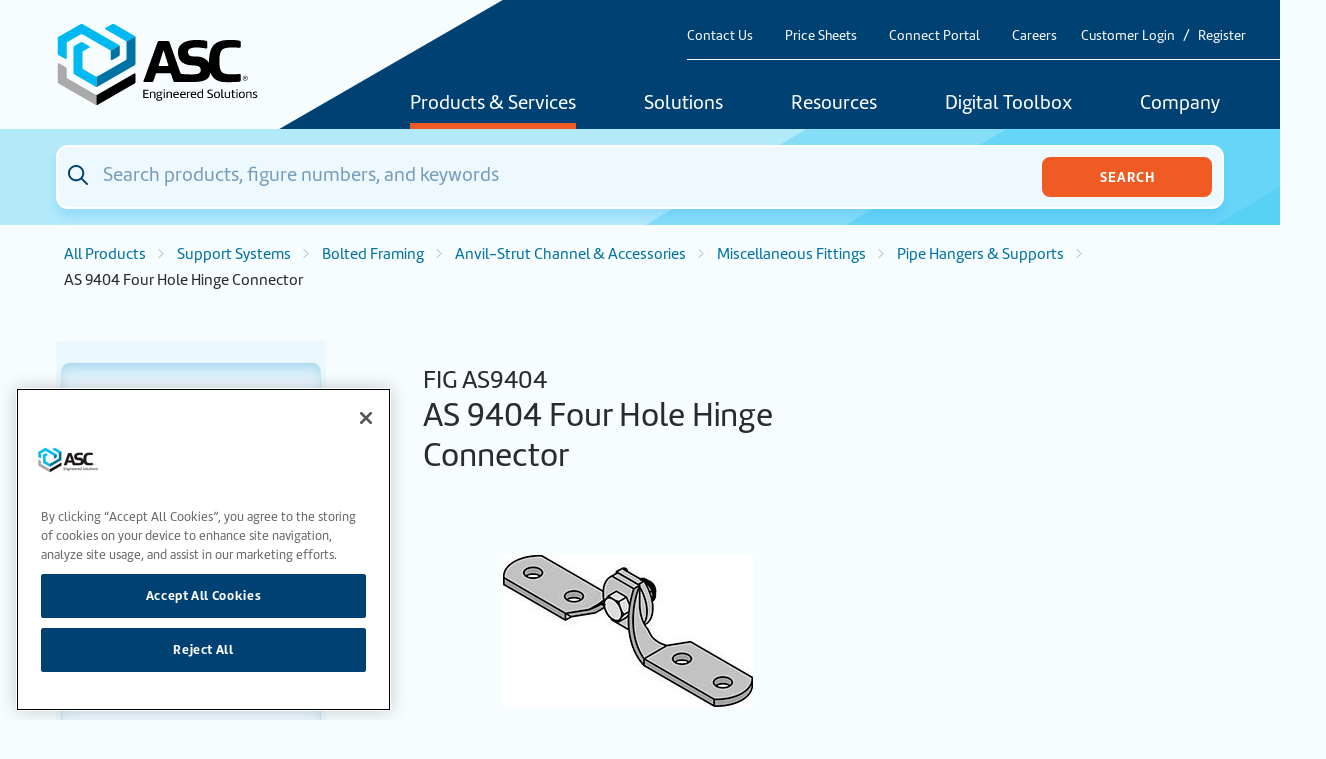

--- FILE ---
content_type: text/html; charset=UTF-8
request_url: https://www.asc-es.com/products/as9404-four-hole-hinge-connector
body_size: 15594
content:
											
				
	
<!DOCTYPE html>
<html lang="en">
	<head>
		<link rel="icon" href="/favicon.ico">
		<link rel="icon" href="/img/icons/favicon.svg" type="image/svg+xml">
		<link rel="apple-touch-icon" href="/apple-touch-icon.png">
		<link rel="manifest" href="/manifest.webmanifest" crossorigin="use-credentials">
		<meta charset="UTF-8"/>
		<title>
												AS 9404 Four Hole Hinge Connector
					|
								ASC Engineered Solutions
					</title>
		
		<meta http-equiv="content-language" content="en">
		<meta name="web_author" content="Imarc, A Digital Agency | Boston + Silicon Valley | more info at imarc.com"/>
		<meta name="viewport" content="width=device-width,initial-scale=1,maximum-scale=5"/>
		<meta name="csrf-token" content="pf_3c_gtfZkV1B14er1MgiuuB9hC71DmklaTNe-5BwPZPyFMFtjptN-8wj2PVAyqb6FWFhPIDuAd_2W5OKwBjKNmwky96EBhlFJDHnWcgP8=">

		<!-- Begin WebTrax -->
<script type="text/javascript">
    var wto = wto || [];
    wto.push(['setWTID', 'wt-87c8be9b-bf10-47cc-870e-10bad2885665']);
    wto.push(['webTraxs']);
    (function () {
    var wt = document.createElement('script');
    wt.src = document.location.protocol + '//www.webtraxs.com/wt.php';
    wt.type = 'text/javascript';
    wt.async = true;
    var s = document.getElementsByTagName('script')[0];
    s.parentNode.insertBefore(wt, s);
    })();
</script>
<!-- End WebTrax -->

<!-- Google Analytics -->
<script async>
    (function (i, s, o, g, r, a, m) {
        i['GoogleAnalyticsObject'] = r;
        i[r] = i[r] || function () {
        (i[r].q = i[r].q || []).push(arguments)
        },
        i[r].l = 1 * new Date();
        a = s.createElement(o),
        m = s.getElementsByTagName(o)[0];
        a.async = 1;
        a.src = g;
        m.parentNode.insertBefore(a, m)
    })(window, document, 'script', 'https://www.google-analytics.com/analytics.js', 'ga');

    ga('create', 'UA-9805139-1', 'auto');
    ga('send', 'pageview');
</script>
<!-- End Google Analytics -->

<!-- Google Tag Manager -->
<script async>
    (function (w, d, s, l, i) {
        w[l] = w[l] || [];
        w[l].push({'gtm.start': new Date().getTime(), event: 'gtm.js'});
        var f = d.getElementsByTagName(s)[0],
        j = d.createElement(s),
        dl = l != 'dataLayer' ? '&l=' + l : '';
        j.async = true;
        j.src = '//www.googletagmanager.com/gtm.js?id=' + i + dl;
        f.parentNode.insertBefore(j, f);
    })(window, document, 'script', 'dataLayer', 'GTM-53V9H2M');
</script>
<!-- End Google Tag Manager -->

<script>
window.AppConfig = {
    loginPath: '/sso/login',
    registerPath: '/sso/register',
    editProfilePath: '/sso/edit',
    logoutPath: '/sso/logout'
};
</script>
		<!-- Search API connection parameters -->
		<script>
			const productSearchID = "KDEA1WZV4C";
			const productSearchKey = "0c6c4b7c605514df995ccca05e846c37";
			var indexPrefix = "";
		</script>
		<link rel="preconnect" href="https://maxcdn.bootstrapcdn.com" crossorigin>
		<link rel="preconnect" href="https://use.typekit.net" crossorigin>
		<link rel="preconnect" href="https://www.google.com" crossorigin>

		<!-- End Search API connection parameters -->
		<link rel="preload" href="https://maxcdn.bootstrapcdn.com/font-awesome/4.7.0/css/font-awesome.min.css" as="style" crossorigin="anonymous">
		<link rel="stylesheet" href="https://maxcdn.bootstrapcdn.com/font-awesome/4.7.0/css/font-awesome.min.css" media="all">

		<link rel="preload" href="https://use.typekit.net/wbo6fmn.css" as="style" crossorigin="anonymous">
		<link rel="stylesheet" href="https://use.typekit.net/wbo6fmn.css" media="all">

		<link rel="preload" href="/css/styles.css?id=8782d4d13944a669bd29" as="style">
		<link rel="stylesheet" href="/css/styles.css?id=8782d4d13944a669bd29" media="all">
		<script src='https://www.google.com/recaptcha/api.js' defer></script>

	<title>ASC Engineered Solutions | AS 9404 Four Hole Hinge Connector</title><meta name="generator" content="SEOmatic">
<meta name="referrer" content="no-referrer-when-downgrade">
<meta name="robots" content="all">
<meta content="en_US" property="og:locale">
<meta content="ASC Engineered Solutions" property="og:site_name">
<meta content="website" property="og:type">
<meta content="https://www.asc-es.com/products/as9404-four-hole-hinge-connector" property="og:url">
<meta content="AS 9404 Four Hole Hinge Connector" property="og:title">
<meta name="twitter:card" content="summary_large_image">
<meta name="twitter:creator" content="@">
<meta name="twitter:title" content="AS 9404 Four Hole Hinge Connector">
<link href="https://www.asc-es.com/products/as9404-four-hole-hinge-connector" rel="canonical">
<link href="https://www.asc-es.com/" rel="home">
<link type="text/plain" href="https://www.asc-es.com/humans.txt" rel="author"></head>

		<body class="section-products" id="page-products-as9404-four-hole-hinge-connector">
		<noscript>
            <iframe src="//www.googletagmanager.com/ns.html?id=GTM-53V9H2M" height="0" width="0" style="display:none;visibility:hidden"></iframe>
    <img src="https://www.webtraxs.com/webtraxs.php?id=wt-87c8be9b-bf10-47cc-870e-10bad2885665&st=img" alt=""/>
</noscript>
		

		
		
								
		<div data-app="app" data-user="false" data-user-token="">

			<div class="headers">
				<div class="headers-container container">
					<div class="branding">
						<a href="/" aria-label="Home">
                            <svg xmlns="http://www.w3.org/2000/svg" viewBox="0 0 488 200">
                                <path d="M437.091,123.115c-8.104,0.625-13.053,0.625-20.232,0.435c-19.117-1.006-24.039-5.901-24.039-32.116 c0-27.738,7.75-31.491,25.127-32.279c4.759-0.218,13.298-0.082,22.435,0.408c1.115,0.136,3.862,0.109,3.753-2.447l-0.163-11.693 c0-0.462-0.163-1.958-2.203-2.556c-8.104-2.339-21.51-1.931-27.874-1.931c-15.038,0-26.541,3.889-34.156,11.53 c-8.43,8.485-11.993,24.121-11.993,43.13c-6.608-9.627-16.67-15.038-31.191-14.902c-11.639,0.109-19.308-0.952-19.308-10.959 c0-6.69,6.255-10.687,20.314-10.687c9.926,0,19.824,1.795,23.632,2.447c1.468,0.245,2.339-0.707,2.339-1.822v-13.95 c0-2.284-1.958-2.747-3.127-3.019c-8.022-1.849-20.695-1.74-24.746-1.74c-19.444,0-42.613,6.853-42.613,28.608 c0,26.188,17.431,31.708,35.298,32.578c12.536,0.734,19.498,1.632,19.607,11.585c0.109,10.714-14.059,10.116-25.725,10.143 c-4.759,0-10.361-0.707-15.555-0.707c-5.901,0-6.744-0.218-8.158-4.161c-1.822-5.058-24.801-70.568-25.78-73.369 c-0.381-1.088-1.713-2.04-2.91-2.04h-22.517c-1.169,0-2.502,0.925-2.91,2.04l-34.183,94.58c-0.435,1.197,0.326,1.985,1.387,1.985 l19.607,0.054c1.169,0,2.475-0.979,2.855-2.121l5.738-17.187c0.408-1.197,1.74-2.148,2.991-2.148h30.811 c1.251,0,2.583,0.979,2.991,2.148c2.339,6.962,4.378,13.08,5.738,17.187c0.489,1.523,1.632,2.121,4.052,2.121 c16.344,0,40.274,0,40.546,0c35.869,0,41.58-9.246,44.408-22.462c9.463,25.426,33.748,22.571,46.121,22.68 c5.901,0.054,14.739,0.082,24.502-1.197c1.033-0.136,1.985-1.278,2.012-2.393l0.109-13.543c0-3.073-1.468-2.583-7.043-2.148 L437.091,123.115z M268.407,103.862h-19.743c-1.332,0-1.985-1.061-1.604-2.203l11.53-36.385l11.394,36.385 c0.408,1.251-0.408,2.203-1.604,2.203H268.407z M222.694,180.63h-13.026v-19.824h12.672v2.203h-9.817v6.336h9.3v2.203h-9.3v6.907 h10.171v2.203L222.694,180.63z M233.19,165.347c3.345,0,5.738,0.87,5.738,5.085v10.225h-2.665v-9.763 c0-2.855-1.441-3.426-3.345-3.426c-1.414,0-3.155,0.299-4.433,0.789v12.373h-2.692v-13.706c2.393-0.979,5.112-1.577,7.451-1.577 L233.19,165.347z M251.546,165.809c1.523,0,2.774-0.109,4.569-0.381l0.245,1.659c-1.441,0.218-2.855,0.435-3.862,0.435 c0.843,0.87,1.278,1.985,1.278,3.263c0,3.562-2.502,5.194-6.146,5.194c-0.653,0-1.414-0.054-1.931-0.136 c-0.218,0.326-0.381,0.87-0.381,1.36c0,0.381,0.109,0.789,0.299,1.088h4.705c3.372,0.027,5.167,1.088,5.167,3.562 c0,3.372-3.019,5.52-8.158,5.52c-4.079,0-6.663-1.496-6.663-3.97c0-1.958,1.523-3.127,3.073-3.943 c-0.462-0.408-0.68-1.033-0.68-1.686c0-0.897,0.408-1.876,1.115-2.529c-1.74-0.87-2.611-2.447-2.611-4.514 c0-3.1,1.985-5.112,6.391-5.112c1.169,0,2.311,0.19,3.617,0.19H251.546z M245.455,180.358c-1.332,0.435-2.067,1.441-2.067,2.665 c0,1.414,1.904,2.284,4.324,2.284c2.991,0,4.949-1.006,4.949-3.209c0-1.033-0.625-1.686-3.019-1.713h-4.188L245.455,180.358z M247.658,174.239c2.774,0,3.698-1.632,3.698-3.481c0-2.121-0.979-3.345-3.644-3.345c-2.447,0-3.562,1.305-3.562,3.318 C244.15,172.39,244.829,174.239,247.658,174.239z M259.025,159.663h2.665v3.1h-2.665V159.663z M261.69,180.603h-2.665V165.7h2.665 V180.603z M273.084,165.32c3.345,0,5.738,0.87,5.738,5.085v10.225h-2.665v-9.763c0-2.855-1.441-3.426-3.345-3.426 c-1.414,0-3.155,0.299-4.433,0.789v12.373h-2.692v-13.706c2.393-0.979,5.112-1.577,7.451-1.577L273.084,165.32z M281.677,173.124 c0-3.943,2.203-7.75,7.206-7.75c4.405,0,6.527,2.148,6.527,5.629c0,0.707-0.109,1.441-0.245,2.284h-10.633 c0,4.106,2.148,5.602,5.874,5.602c0.897,0,2.774-0.218,4.133-0.734l0.354,2.04c-1.904,0.68-3.481,0.789-5.52,0.789 c-5.276,0-7.696-2.801-7.696-7.886V173.124z M284.614,171.33h8.022c0.027-0.19,0.027-0.354,0.027-0.544 c0-2.23-1.414-3.481-3.671-3.481c-3.426,0-4.351,2.991-4.378,3.997V171.33z M298.211,173.124c0-3.943,2.203-7.75,7.206-7.75 c4.405,0,6.527,2.148,6.527,5.629c0,0.707-0.109,1.441-0.245,2.284h-10.633c0,4.106,2.148,5.602,5.874,5.602 c0.897,0,2.774-0.218,4.133-0.734l0.354,2.04c-1.904,0.68-3.481,0.789-5.52,0.789c-5.276,0-7.696-2.801-7.696-7.886 L298.211,173.124z M301.148,171.33h8.022c0.027-0.19,0.027-0.354,0.027-0.544c0-2.23-1.414-3.481-3.671-3.481 c-3.426,0-4.351,2.991-4.378,3.997V171.33z M322.849,167.876c-0.707-0.136-1.36-0.19-1.74-0.19c-1.36,0-2.774,0.272-3.535,0.897 v11.993h-2.692v-14.902h2.339l0.218,1.414c1.224-1.251,2.801-1.604,4.297-1.604c0.381,0,0.897,0.027,1.468,0.136l-0.354,2.23 L322.849,167.876z M323.556,173.097c0-3.943,2.203-7.75,7.206-7.75c4.405,0,6.527,2.148,6.527,5.629 c0,0.707-0.109,1.441-0.245,2.284h-10.633c0,4.106,2.148,5.602,5.874,5.602c0.897,0,2.774-0.218,4.133-0.734l0.354,2.04 c-1.904,0.68-3.481,0.789-5.52,0.789c-5.276,0-7.696-2.801-7.696-7.886V173.097z M326.493,171.302h8.022 c0.027-0.19,0.027-0.354,0.027-0.544c0-2.23-1.414-3.481-3.671-3.481c-3.426,0-4.351,2.991-4.378,3.998L326.493,171.302z M347.051,165.293c1.197,0,2.583,0.109,3.78,0.462v-6.363h2.665v20.749c-2.04,0.354-4.242,0.734-6.336,0.734 c-4.133,0-7.641-1.468-7.641-7.261c0-4.705,1.904-8.349,7.533-8.349V165.293z M350.831,167.849 c-1.197-0.381-2.339-0.544-3.318-0.544c-3.154,0-5.058,1.904-5.058,6.282c0,3.834,2.148,5.384,5.276,5.384 c0.979,0,1.985-0.136,3.1-0.408V167.849z M364.32,177.475c1.441,0.598,3.78,1.224,5.765,1.224c2.447,0,4.677-0.761,4.677-3.318 c0-2.339-2.148-3.1-4.732-3.916c-3.698-1.224-6.173-2.475-6.173-5.575c0-4.242,3.562-5.466,7.342-5.466 c1.768,0,3.698,0.299,5.384,0.68l-0.571,2.067c-1.197-0.299-3.155-0.68-4.786-0.68c-2.23,0-4.351,0.653-4.351,2.991 c0,2.203,2.148,2.991,4.65,3.807c3.889,1.305,6.282,2.665,6.282,5.792c0,4.269-3.834,5.874-7.886,5.874 c-2.094,0-4.351-0.462-6.173-1.251l0.653-2.23L364.32,177.475z M379.847,173.152c0-5.765,2.855-7.832,7.342-7.832 c4.487,0,7.152,2.012,7.152,7.805c0,5.792-2.855,7.859-7.315,7.859C382.159,180.983,379.847,178.944,379.847,173.152z M382.676,173.152c0,4.378,1.577,5.82,4.405,5.82c2.42,0,4.405-1.441,4.405-5.82c0-4.759-1.713-5.82-4.378-5.82 C384.769,167.332,382.675,168.393,382.676,173.152L382.676,173.152z M400.161,159.799v17.649c0,1.088,0.571,1.468,1.441,1.468 c0.544,0,1.224-0.109,1.931-0.326l0.326,1.904c-1.278,0.408-2.42,0.544-2.937,0.544c-3.454,0-3.535-2.366-3.535-3.372v-17.812 h2.774V159.799z M418.463,179.896c-2.339,0.761-4.759,1.088-6.826,1.088c-3.209,0-6.173-1.006-6.173-5.357v-9.98h2.692v9.817 c0,2.692,1.713,3.454,4.324,3.454c1.088,0,2.203-0.19,3.29-0.517v-12.754h2.719v14.222L418.463,179.896z M431.026,180.276 c-1.36,0.435-2.121,0.598-3.29,0.598c-3.617,0-4.378-1.169-4.378-4.133v-9.083h-2.203v-1.985h2.203v-4.106h2.747v4.106h5.357 l-0.408,1.985h-4.949v9.382c0,1.006,0.027,1.849,1.768,1.849c0.68,0,1.468-0.054,2.774-0.462l0.408,1.876L431.026,180.276z M433.664,159.636h2.665v3.1h-2.665V159.636z M436.329,180.576h-2.665v-14.902h2.665V180.576z M439.592,173.152 c0-5.765,2.855-7.832,7.342-7.832c4.487,0,7.152,2.012,7.152,7.805c0,5.792-2.855,7.859-7.315,7.859 C441.904,180.983,439.592,178.944,439.592,173.152z M442.421,173.152c0,4.378,1.577,5.82,4.405,5.82 c2.42,0,4.405-1.441,4.405-5.82c0-4.759-1.713-5.82-4.378-5.82C444.514,167.332,442.42,168.393,442.421,173.152L442.421,173.152z M464.556,165.293c3.345,0,5.738,0.87,5.738,5.085v10.225h-2.665v-9.763c0-2.855-1.441-3.426-3.345-3.426 c-1.414,0-3.155,0.299-4.433,0.789v12.373h-2.719V166.87c2.393-0.979,5.112-1.577,7.451-1.577L464.556,165.293z M473.666,177.911 c1.088,0.408,2.638,0.789,4.242,0.789c2.257,0,3.318-1.033,3.318-2.067c0-3.535-7.913-1.985-7.913-6.934 c0-2.665,2.257-4.433,5.765-4.433c1.849,0,3.481,0.435,4.297,0.789l-0.544,1.876c-0.68-0.218-2.121-0.517-3.508-0.517 c-1.686,0-3.29,0.435-3.29,2.04c0,3.345,7.968,1.931,7.968,6.798c0,2.393-1.931,4.705-6.146,4.705 c-1.904,0-3.97-0.517-4.895-1.088l0.734-1.958H473.666z"/>
                                <path fill="#00b9f0" d="M152.533,54.505l-21.402,12.346c-0.326-0.571-0.816-1.088-1.414-1.441L64.479,27.746 c-1.822-1.033-4.052-1.033-5.847,0L27.577,45.667c-1.197,0.707-1.958,1.985-1.958,3.372v36.059c0,1.496-1.632,2.447-2.937,1.686 L6.447,77.402C4.925,76.532,4,74.927,4,73.187V36.774c0-1.387,0.734-2.692,1.958-3.372l53.11-30.675 c1.496-0.87,3.372-0.87,4.868,0l87.129,50.309c0.598,0.354,1.088,0.843,1.414,1.441L152.533,54.505z M188.674,30.819 L140.296,2.89c-1.822-1.033-4.052-1.033-5.847,0l-15.528,8.974c-1.305,0.761-1.305,2.638,0,3.372L167.3,43.165 c0.761,0.435,1.36,1.061,1.795,1.795l21.402-12.346c-0.408-0.734-1.033-1.36-1.795-1.795L188.674,30.819z M97.493,129.261 c-0.843,0-1.686-0.218-2.447-0.653l-28.962-16.724c-1.496-0.87-2.42-2.475-2.447-4.188l-0.163-36.521 c0-1.414,0.734-2.692,1.958-3.399l14.576-8.43c1.305-0.761,1.305-2.611,0-3.372l-15.936-9.3c-1.523-0.87-3.372-0.897-4.895,0 l-14.467,8.349c-1.523,0.87-2.447,2.475-2.447,4.215v60.778c0,1.74,0.925,3.345,2.447,4.215l50.336,29.07 c0.761,0.435,1.604,0.653,2.447,0.653C97.493,153.953,97.493,129.261,97.493,129.261z"/>
                                <path fill="#0073a5" d="M131.132,66.851l21.402-12.346c0.326,0.571,0.517,1.251,0.517,1.958v20.015c0,1.387-0.734,2.665-1.931,3.372 l-16.534,9.735c-1.305,0.761-2.937-0.163-2.937-1.686V68.836c0-0.707-0.19-1.36-0.517-1.958V66.851z M169.067,44.959 c0.408,0.734,0.653,1.577,0.653,2.447v38.67c0,1.387-0.734,2.692-1.958,3.372L99.94,128.608 c-0.761,0.435-1.604,0.653-2.447,0.653v24.692c0.843,0,1.686-0.218,2.447-0.653l88.734-51.233 c1.496-0.87,2.447-2.475,2.447-4.215V35.034c0-0.87-0.245-1.713-0.653-2.447l-21.402,12.346V44.959z"/>
                                <path fill="#aaaaaa" d="M95.072,172.553l-67.006-38.697c-1.523-0.87-2.447-2.475-2.447-4.215v-19.634 c0-1.387-0.734-2.692-1.958-3.372L6.937,96.981C5.632,96.22,4,97.172,4,98.667v43.211c0,1.74,0.925,3.345,2.447,4.215 l88.598,51.152c0.761,0.435,1.604,0.653,2.447,0.653v-24.692c-0.843,0-1.686-0.218-2.447-0.653L95.072,172.553z"/>
                                <path d="M99.94,197.245l89.223-51.505c1.197-0.707,1.958-1.985,1.958-3.372v-19.063c0-1.496-1.632-2.447-2.937-1.686 L99.94,172.581c-0.761,0.435-1.604,0.653-2.447,0.653v24.692c0.843,0,1.686-0.218,2.447-0.653V197.245z"/>
                                <path d="M455.093,138.697c-3.726,0.082-5.847-2.04-5.928-5.575c-0.082-3.562,1.931-5.765,5.656-5.874 c3.726-0.082,5.847,2.04,5.956,5.575c0.082,3.562-1.931,5.765-5.656,5.874H455.093z M455.093,137.745 c3.154-0.082,4.677-1.958,4.596-4.868c-0.082-2.91-1.659-4.732-4.841-4.65c-3.155,0.082-4.677,1.958-4.596,4.868 C450.334,136.005,451.911,137.827,455.093,137.745z M457.377,135.706h-1.088l-1.033-1.931h-1.36l0.054,2.012h-1.006l-0.136-5.656 l2.203-0.054c1.55-0.027,2.257,0.326,2.284,1.768c0,0.843-0.489,1.55-1.088,1.713l1.142,2.121L457.377,135.706z M455.256,132.932 c0.87,0,1.061-0.218,1.061-1.115c0-0.68-0.272-0.952-1.088-0.925h-1.36l0.054,2.067h1.36L455.256,132.932z"/>
                            </svg>
						</a>
					</div>
					<div class="navigation">
						<header class="secondary">
							<div class="header-content">
								<div class="toggle">
									<button class="menu-toggle simple" aria-label="Toggle Main Menu">
										<i class="fa fa-bars"></i>
									</button>
								</div>
								<div class="utilities">
									<nav aria-label="Utility Navigation" class="utility">
										<ul>
											<li>
												<a href="/company/contact-us">Contact Us</a>
											</li>
											<li>
												<a href="/price-sheets/us-price-sheets">Price Sheets</a>
											</li>
											<li>
												<a href="https://connectportal.asc-es.com">Connect Portal</a>
											</li>
											<li>
												<a href="/careers">Careers</a>
											</li>

																							<li>
													<a href="/sso/login" class="px-1">Customer Login</a><span class="separator">/</span><a href="/sso/register" class="px-1">Register</a>
												</li>
																					</ul>
									</nav>
								</div>
							</div>
						</header>
						<header class="primary">
							<div class="header-content">
								<div class="desktop">
									<nav aria-label="Primary Desktop Navigation" class="primary">
	<ul>
		<li class="mega products-menu-main active">
						<a href="/products">Products &amp; Services</a>
			<div class="dropdown">
				<div class="menu product-menu">
					<div>
						<ul>
																							<li>
									<a href="/products?categoryLvl0=Pipe+Joining+Systems">
																					 											<div class="image">
												<img src="https://s3.us-east-1.amazonaws.com/ue1.asc-es.com/images/categories/products/_mobileNavSquare/548833/PS-Grouping.webp" width="50" height="50" alt="Pipe Joining Systems">
											</div>
																				<div class="title">Pipe Joining Systems</div>
									</a>
								</li>
																							<li>
									<a href="/products?categoryLvl0=Fire+Protection+%26+Fabrication+Products">
																					 											<div class="image">
												<img src="https://s3.us-east-1.amazonaws.com/ue1.asc-es.com/images/categories/products/_mobileNavSquare/120232/fire-protection-image.webp" width="50" height="50" alt="Fire Protection &amp; Fabrication Products">
											</div>
																				<div class="title">Fire Protection &amp; Fabrication Products</div>
									</a>
								</li>
																							<li>
									<a href="/products?categoryLvl0=Flow+Control">
																					 											<div class="image">
												<img src="https://s3.us-east-1.amazonaws.com/ue1.asc-es.com/images/categories/products/_mobileNavSquare/554330/Flow-Control-image.webp" width="50" height="50" alt="Flow Control">
											</div>
																				<div class="title">Flow Control</div>
									</a>
								</li>
																							<li>
									<a href="/products?categoryLvl0=Support+Systems">
																					 											<div class="image">
												<img src="https://s3.us-east-1.amazonaws.com/ue1.asc-es.com/images/categories/products/_mobileNavSquare/553346/SS-Grouping.webp" width="50" height="50" alt="Support Systems">
											</div>
																				<div class="title">Support Systems</div>
									</a>
								</li>
																							<li>
									<a href="/products?categoryLvl0=Performance+Products">
																					 											<div class="image">
												<img src="https://s3.us-east-1.amazonaws.com/ue1.asc-es.com/images/categories/products/_mobileNavSquare/553347/PP-Grouping.webp" width="50" height="50" alt="Performance Products">
											</div>
																				<div class="title">Performance Products</div>
									</a>
								</li>
							                            <li>
                                <a href="/products/brands">
                                    <div class="image">
                                        <img src="https://s3.us-east-1.amazonaws.com/ue1.asc-es.com-dev/images/categories/products/_mobileNavSquare/613354/asc_logo_for_llnkedIn_profile_2x.webp" width="45" height="45" alt="ASC-Engineered Solutions Logo">
                                    </div>
                                    <div class="title">Brands</div>
                                </a>
                            </li>
						</ul>
						<div class="divisions">
							<div>
								<a href="/services/">ASC Services
									<br><br></a>
								<a href="/services/"><img src="/img/categories/field-services.jpg" width="120" height="80" alt="ASC Services"></a>
							</div>
						</div>
					</div>
				</div>
            </div>
            		</li>
		<li class="mega small mega-solutions ">
						<a href="/solutions">Solutions</a>
					
	        					        						        					        						        					        						        					        						        					        							<div class="dropdown">
		<div class="menu">
            							<div>
					<ul>
													<li>
								<a href="https://www.asc-es.com/solutions/mechanical-plumbing">Mechanical &amp; Plumbing Systems</a>
							</li>
													<li>
								<a href="https://www.asc-es.com/solutions/commercial-residential">Commercial &amp; Residential</a>
							</li>
													<li>
								<a href="https://www.asc-es.com/solutions/data-centers">Data Centers</a>
							</li>
													<li>
								<a href="https://www.asc-es.com/solutions/mining">Mining</a>
							</li>
													<li>
								<a href="https://www.asc-es.com/solutions/food-beverage">Food &amp; Beverage</a>
							</li>
											</ul>
				</div>
										<div>
					<ul>
													<li>
								<a href="https://www.asc-es.com/solutions/industrial">Industrial</a>
							</li>
													<li>
								<a href="https://www.asc-es.com/solutions/fire-protection">Fire Protection</a>
							</li>
													<li>
								<a href="https://www.asc-es.com/solutions/oil-gas">Oil &amp; Gas</a>
							</li>
													<li>
								<a href="https://www.asc-es.com/solutions/energy-power">Energy &amp; Power</a>
							</li>
													<li>
								<a href="https://www.asc-es.com/solutions/water-wastewater">Water &amp; Wastewater</a>
							</li>
											</ul>
				</div>
					</div>
	</div>

					</li>
		<li class="mega mega-resources ">
						<a href="/resources-and-downloads">Resources</a>
			<div class="dropdown">
				<div class="menu resources-menu">
					<div>
						<header>
							<h2>Resources</h2>
															<a href="https://www.asc-es.com/resources-and-downloads">View All</a>
													</header>
						<ul>
							                                                                    <li>
                                        <a href="https://www.asc-es.com/resources-and-downloads?literature=Brochures+%26+Catalogs">Brochures &amp; Catalogs</a>
                                    </li>
                                							                                                                    <li>
                                        <a href="https://www.asc-es.com/resources-and-downloads?literature=Datasheets+%26+Submittals">Datasheets &amp; Submittals</a>
                                    </li>
                                							                                                                    <li>
                                        <a href="https://www.asc-es.com/resources-and-downloads?literature=Flyers">Flyers</a>
                                    </li>
                                							                                                                    <li>
                                        <a href="https://www.asc-es.com/price-sheets">Price Sheets</a>
                                    </li>
                                							                                                                    <li>
                                        <a href="https://www.asc-es.com/resources-and-downloads/approvals-certifications-product-documentation">Approvals, Certifications &amp; Product Documentation </a>
                                    </li>
                                							                                                                    <li>
                                        <a href="https://www.asc-es.com/resources-and-downloads/canadian-registration-numbers">Canadian Registration Numbers (CRN)</a>
                                    </li>
                                							                                                                    <li>
                                        <a href="https://www.asc-es.com/resources-and-downloads/wardflex-sizing-tools">WARDFlex® Sizing Table Generator</a>
                                    </li>
                                							                                                                    <li>
                                        <a href="https://www.asc-es.com/resources-and-downloads/vep-calculator">VEP Product Selector</a>
                                    </li>
                                							                                                                    <li>
                                        <a href="http://www.anvil-mtr.com/">Material Test Reports</a>
                                    </li>
                                													</ul>
					</div>

																<div>
							<header>
								<h2>Training</h2>
																	<a href="https://www.asc-es.com/services/wardflex-training">View All</a>
															</header>
							<ul>
																	<li>
										<a href="https://www.asc-es.com/services/wardflex-training">WardFlex Training</a>
									</li>
															</ul>
						</div>
					
					<div>
						<header>
							<h2>Videos</h2>
															<a href="https://www.asc-es.com/resources-and-downloads?videos">View All</a>
													</header>
						<a href="#video-modal" data-remodal-target="video-modal" class="video-preview" role="button" aria-label="Open video modal" tabindex="0">
														 							<img src="https://s3.us-east-1.amazonaws.com/ue1.asc-es.com/images/_featuredVideoNavigation/747993/image004-3.webp" width="399" height="226" alt="Video screenshot">
						</a>

						<div class="remodal navigation-video" data-remodal-id="video-modal">
																									<div class="video">
											<iframe width="560" height="315" src="https://www.youtube.com/embed/ufY2IsLczdk?si=M14AOcXEocQstOYH" title="YouTube video player" frameborder="0" allow="accelerometer; autoplay; clipboard-write; encrypted-media; gyroscope; picture-in-picture; web-share" allowfullscreen></iframe>
										</div>
																															<p>ASC Engineered Solutions Company Introduction &amp; Overview</p>
														<button data-remodal-action="close" class="cancel">
								Close</button>
						</div>
					</div>
				</div>
			</div>
					</li>
		<li class="mega small to-left mega-design-tools ">
			                <a href="/tools">Digital Toolbox</a>
                		
	        					        						        					        						        					        						        					        						                						        					        		<div class="dropdown">
		<div class="menu">
                            <header class="dropdownHeader">
                    <h2>tools</h2>                    <a href="/tools">View All</a>                </header>
            							<div>
					<ul>
													<li>
								<a href="https://www.asc-es.com/asc-connected-spec">ASC ConnectED™-Spec</a>
							</li>
													<li>
								<a href="https://www.asc-es.com/asc-connected-bom">ASC ConnectED™-BOM</a>
							</li>
													<li>
								<a href="https://www.asc-es.com/asc-connected-for-revit">ASC ConnectED™ for Revit</a>
							</li>
													<li>
								<a href="https://www.asc-es.com/asc-connected-content">ASC ConnectED™-Content</a>
							</li>
													<li>
								<a href="https://www.asc-es.com/wardflex-jobsite-assistant">WARDFlex Jobsite App</a>
							</li>
											</ul>
				</div>
										<div>
					<ul>
													<li>
								<a href="https://www.asc-es.com/asc-valve-configurator">ASC Valve Configurator</a>
							</li>
													<li>
								<a href="https://www.asc-es.com/asc-connected-submittal">ASC ConnectED™-Submittal</a>
							</li>
													<li>
								<a href="https://www.asc-es.com/seis-brace">Seis Brace®</a>
							</li>
													<li>
								<a href="https://www.asc-es.com/virtual-design-construction">Virtual Design &amp; Construction</a>
							</li>
													<li>
								<a href="https://www.asc-es.com/sharpe-valve-cad-library">Sharpe Valve CAD Library</a>
							</li>
											</ul>
				</div>
					</div>
	</div>

					</li>
		<li class="mega mega-company ">
						<a href="/company">Company</a>
			<div class="dropdown">
				<div class="menu">
					<div>
						<ul>
							                                                                    <li>
                                        <a href="https://www.asc-es.com/company/locations">Our Locations</a>
                                    </li>
                                							                                                                    <li>
                                        <a href="/products/brands">Our Brands</a>
                                    </li>
                                							                                                                    <li>
                                        <a href="https://www.asc-es.com/company/asc-connect-portal-2">ASC Connect Portal</a>
                                    </li>
                                							                                                                    <li>
                                        <a href="https://www.asc-es.com/company/e-commerce-at-asc">e-Commerce at ASC</a>
                                    </li>
                                							                                                                    <li>
                                        <a href="https://www.asc-es.com/company/news-and-events">News &amp; Events</a>
                                    </li>
                                							                                                                    <li>
                                        <a href="https://www.asc-es.com/company/contact-us">Contact Us</a>
                                    </li>
                                							                                                                    <li>
                                        <a href="https://www.asc-es.com/company/subscribe-to-our-mail-list">Subscribe &amp; Follow Us</a>
                                    </li>
                                							                                                                    <li>
                                        <a href="https://www.asc-es.com/company/mergers-acquisitions">Mergers &amp; Acquisitions</a>
                                    </li>
                                							                                                                    <li>
                                        <a href="https://www.asc-es.com/company/terms-conditions-of-sale">Terms &amp; Conditions of Sale</a>
                                    </li>
                                							                                                                    <li>
                                        <a href="/returns">Product Returns &amp; Claims</a>
                                    </li>
                                													</ul>
					</div>
														</div>
			</div>
					</li>
	</ul>
</nav>

								</div>
							</div>
						</header>
					</div>
				</div>
			</div>

            				<div class="search-bar">
                    <app-search index-prefix=""></app-search>
				</div>
			
			                <div class="hero primary"></div>
    			    <div class="torso two-column">

        
        <div class="container">
                <ais-instant-search
        :search-client="SearchClient"
        :routing="SearchRouting('products')"
        index-name="products"
        :insights="true"
    >
            <div class="wrap ">
                                                            <nav class="breadcrumbs ">
    <ul class="crumbs">
                                                        <li>
                        <a href="/products" class="past">All Products</a>
                        <svg width="15" height="16" viewBox="0 0 15 16" fill="none" xmlns="http://www.w3.org/2000/svg">
                            <path d="M5.01392 11.5L9.01392 7.5L5.01392 3.5" stroke="#AAAAAA" stroke-linecap="round" stroke-linejoin="round"/>
                        </svg>
                    </li>
                                                                <li>
                        <a href="/products?categoryLvl0=Support%20Systems" class="past">Support Systems</a>
                        <svg width="15" height="16" viewBox="0 0 15 16" fill="none" xmlns="http://www.w3.org/2000/svg">
                            <path d="M5.01392 11.5L9.01392 7.5L5.01392 3.5" stroke="#AAAAAA" stroke-linecap="round" stroke-linejoin="round"/>
                        </svg>
                    </li>
                                                                <li>
                        <a href="/products?categoryLvl0=Support%20Systems&amp;categoryLvl0=Bolted%20Framing" class="past">Bolted Framing</a>
                        <svg width="15" height="16" viewBox="0 0 15 16" fill="none" xmlns="http://www.w3.org/2000/svg">
                            <path d="M5.01392 11.5L9.01392 7.5L5.01392 3.5" stroke="#AAAAAA" stroke-linecap="round" stroke-linejoin="round"/>
                        </svg>
                    </li>
                                                                <li>
                        <a href="/products?categoryLvl0=Support%20Systems&amp;categoryLvl0=Bolted%20Framing&amp;categoryLvl0=Anvil-Strut%20Channel%20%26%20Accessories" class="past">Anvil-Strut Channel &amp; Accessories</a>
                        <svg width="15" height="16" viewBox="0 0 15 16" fill="none" xmlns="http://www.w3.org/2000/svg">
                            <path d="M5.01392 11.5L9.01392 7.5L5.01392 3.5" stroke="#AAAAAA" stroke-linecap="round" stroke-linejoin="round"/>
                        </svg>
                    </li>
                                                                <li>
                        <a href="/products?categoryLvl0=Support%20Systems&amp;categoryLvl0=Bolted%20Framing&amp;categoryLvl0=Anvil-Strut%20Channel%20%26%20Accessories&amp;categoryLvl0=Miscellaneous%20Fittings" class="past">Miscellaneous Fittings</a>
                        <svg width="15" height="16" viewBox="0 0 15 16" fill="none" xmlns="http://www.w3.org/2000/svg">
                            <path d="M5.01392 11.5L9.01392 7.5L5.01392 3.5" stroke="#AAAAAA" stroke-linecap="round" stroke-linejoin="round"/>
                        </svg>
                    </li>
                                                                <li>
                        <a href="/products?categoryLvl0=Support%20Systems&amp;categoryLvl0=Pipe%20Hangers%20%26%20Supports" class="past">Pipe Hangers &amp; Supports</a>
                        <svg width="15" height="16" viewBox="0 0 15 16" fill="none" xmlns="http://www.w3.org/2000/svg">
                            <path d="M5.01392 11.5L9.01392 7.5L5.01392 3.5" stroke="#AAAAAA" stroke-linecap="round" stroke-linejoin="round"/>
                        </svg>
                    </li>
                                                                <li>
                        <span class="current">AS 9404 Four Hole Hinge Connector</span>
                    </li>
                                        </ul>
</nav>
                                    
                <main>
                    
                    	<section class="products">
		<div class="container">
			<div class="productDetails product">

				<div class="description">
					<header class="productTitle">
						<h1 class="productName">
							<span>FIG
								AS9404</span>
							AS 9404 Four Hole Hinge Connector
						</h1>
					</header>

																<div class="product-image">
							<img src="https://s3.us-east-1.amazonaws.com/ue1.asc-es.com/images/products/9820_AS_9404.jpg" alt="9820 As 9404">
						</div>
					
                    <div class="product-brand">
																										<img src="https://s3.us-east-1.amazonaws.com/ue1.asc-es.com/images/logos/_brandCategory/546150/asc-anvil-strut.webp" alt="" />
						                    </div>

				</div>

																																																																													
                <submittal-widget
                	:user="isUser"
                	title="AS 9404 Four Hole Hinge Connector"
                	id="3247"
                	brand="Anvil-Strut"
                    :brand-links="[]"
                	submittal-file-url="[&quot;\/resource\/AS 9402, AS 9403, AS 9404 Hinge Connectors Submittal&quot;]"
                	figure="AS9404"
                	has-submittal="1"
                	can-print="true"
                    :display-valve-configurator="true"
                	catalog-url=""
                >
                </submittal-widget>

				
				
				
				
								
														
																																																																																																																			
																									
													
													
				<div class="productData">
					<div class="productData__details">
						<tab-accordions
		                    :items="{&quot;productDescription&quot;:&quot;Product Description&quot;,&quot;technicalData&quot;:&quot;Technical Data&quot;,&quot;resources&quot;:&quot;Resources&quot;}"
		                    block="productData"
		                    nav-list-element="detailsGroup"
		                    tab-element="item"
		                    button-element="itemTrigger"
		                    button-title="itemTitle"
		                    wrapper-element="detailsWrap"
                            object-id="3247"
		                >

		                <template slot="tab-panel-productDescription">
		                    <div class="productData__panelText">
								<div class="content">
																	<div class="desc">
									<p>Anvil-Strut Miscellaneous Fittings are designed to fit with all Anvil-Strut 1-5/8" wide channels. Unless otherwise noted, Anvil-Strut Miscellaneous Fittings are manufactured from 1/4" thick carbon steel, 1-5/8" wide, all holes are 9/16" diameter, spaced 1-7/8" on center and 13/16" from the end.</p>
									</div>
								
								
																</div>
		                    </div>
		                </template>
						<template slot="tab-panel-technicalData">
		                    <div class="productData__panelText">
								<div class="content">
																			
																																																																																																									<h3 class="productSection__headline">Product Data Sheets</h3>

												<div class="productDownloads__list">
																											<a href="/resource/AS 9402, AS 9403, AS 9404 Hinge Connectors Submittal" class="listitem -download offsite-new-window">
															<h2 class="tile-label"><img class="link-icon" src="/img/icons/file-regular.svg">AS 9402, AS 9403, AS 9404 Hinge Connectors Submittal</h2>
														</a>
																									</div>
																																							
																	</div>
							</div>
		            	</template>
						<template slot="tab-panel-resources">
		                    <div class="productData__panelText">
										                        																			<section class="productDownloads">
											<div class="container">
												<h3 class="productSection__headline">Product Resources</h3>
												<div class="productDownloads__list">
																																																																											<div>
																		<a class="listitem -download offsite-new-window literature" href="/resource/Anvil-Strut™ Metal Framing Product and H-Block Catalog">
																			<h2 class="tile-label"><i class="fa fa-file-o"></i> Anvil-Strut™ Metal Framing Product and H-Block Catalog</h2>
																		</a>
																	</div>
																																																																																																			</div>
											</div>
										</section>
																			                	</div>
		            	</template>
		                </tab-accordions>
					</div>
				</div>
			</div>
		</div>
	</section>

	<div class="productInfo"></div>

	<script type="application/ld+json" defer>
		{ "@context": "http://schema.org/", "@type": "Product", "name": "AS 9404 Four Hole Hinge Connector",
					"image": "https://s3.us-east-1.amazonaws.com/ue1.asc-es.com/images/products/9820_AS_9404.jpg",
							"brand": "Anvil-Strut",
				"description": "Anvil-Strut Miscellaneous Fittings are designed to fit with all Anvil-Strut 1-5/8&quot; wide channels. Unless otherwise noted, Anvil-Strut Miscellaneous Fittings are manufactured from 1/4&quot; thick carbon steel, 1-5/8&quot; wide, all holes are 9/16&quot; diameter, spaced 1-7/8&quot; on center and 13/16&quot; from the end.", "mpn" : "AS9404",
		"aggregateRating": { "@type": "AggregateRating", "ratingValue": "5", "reviewCount": "0" } }
	</script>

                </main>

                <aside class="primary filter-sidebar">
                        <nav class="breadcrumbs -sidebar">
    <ul class="crumbs">
                                                        <li>
                        <a href="/products" class="past">All Products</a>
                        <svg width="15" height="16" viewBox="0 0 15 16" fill="none" xmlns="http://www.w3.org/2000/svg">
                            <path d="M5.01392 11.5L9.01392 7.5L5.01392 3.5" stroke="#AAAAAA" stroke-linecap="round" stroke-linejoin="round"/>
                        </svg>
                    </li>
                                                                <li>
                        <a href="/products?categoryLvl0=Support%20Systems" class="past">Support Systems</a>
                        <svg width="15" height="16" viewBox="0 0 15 16" fill="none" xmlns="http://www.w3.org/2000/svg">
                            <path d="M5.01392 11.5L9.01392 7.5L5.01392 3.5" stroke="#AAAAAA" stroke-linecap="round" stroke-linejoin="round"/>
                        </svg>
                    </li>
                                                                <li>
                        <a href="/products?categoryLvl0=Support%20Systems&amp;categoryLvl0=Bolted%20Framing" class="past">Bolted Framing</a>
                        <svg width="15" height="16" viewBox="0 0 15 16" fill="none" xmlns="http://www.w3.org/2000/svg">
                            <path d="M5.01392 11.5L9.01392 7.5L5.01392 3.5" stroke="#AAAAAA" stroke-linecap="round" stroke-linejoin="round"/>
                        </svg>
                    </li>
                                                                <li>
                        <a href="/products?categoryLvl0=Support%20Systems&amp;categoryLvl0=Bolted%20Framing&amp;categoryLvl0=Anvil-Strut%20Channel%20%26%20Accessories" class="past">Anvil-Strut Channel &amp; Accessories</a>
                        <svg width="15" height="16" viewBox="0 0 15 16" fill="none" xmlns="http://www.w3.org/2000/svg">
                            <path d="M5.01392 11.5L9.01392 7.5L5.01392 3.5" stroke="#AAAAAA" stroke-linecap="round" stroke-linejoin="round"/>
                        </svg>
                    </li>
                                                                <li>
                        <a href="/products?categoryLvl0=Support%20Systems&amp;categoryLvl0=Bolted%20Framing&amp;categoryLvl0=Anvil-Strut%20Channel%20%26%20Accessories&amp;categoryLvl0=Miscellaneous%20Fittings" class="past">Miscellaneous Fittings</a>
                        <svg width="15" height="16" viewBox="0 0 15 16" fill="none" xmlns="http://www.w3.org/2000/svg">
                            <path d="M5.01392 11.5L9.01392 7.5L5.01392 3.5" stroke="#AAAAAA" stroke-linecap="round" stroke-linejoin="round"/>
                        </svg>
                    </li>
                                                                <li>
                        <a href="/products?categoryLvl0=Support%20Systems&amp;categoryLvl0=Pipe%20Hangers%20%26%20Supports" class="past">Pipe Hangers &amp; Supports</a>
                        <svg width="15" height="16" viewBox="0 0 15 16" fill="none" xmlns="http://www.w3.org/2000/svg">
                            <path d="M5.01392 11.5L9.01392 7.5L5.01392 3.5" stroke="#AAAAAA" stroke-linecap="round" stroke-linejoin="round"/>
                        </svg>
                    </li>
                                                                <li>
                        <span class="current">AS 9404 Four Hole Hinge Connector</span>
                    </li>
                                        </ul>
</nav>
                </aside>
            </div>
                </ais-instant-search>
        </div>
    </div>
    								
			<section class="productCarousel related-products">
			<div class="container">
				<h2 class="productSection__headline">Related Products</h2>
				<ul class="carousel">
																	<li>
							<a class="productCarousel__item" href="https://www.asc-es.com/products/as2144-corner-angle">
																	<img class="productCarousel__thumbnail" src="https://s3.us-east-1.amazonaws.com/ue1.asc-es.com/images/products/_productDetail/70959/9783_AS_2144.webp" alt="AS 2144 Corner Angle">
																AS 2144 Corner Angle
							</a>
						</li>
																	<li>
							<a class="productCarousel__item" href="https://www.asc-es.com/products/as2522-four-wheel-trolley">
																	<img class="productCarousel__thumbnail" src="https://s3.us-east-1.amazonaws.com/ue1.asc-es.com/images/products/_productDetail/70986/9850_AS_2522.webp" alt="AS 2522 Four Wheel Trolley">
																AS 2522 Four Wheel Trolley
							</a>
						</li>
																	<li>
							<a class="productCarousel__item" href="https://www.asc-es.com/products/as6108-square-nut">
																	<img class="productCarousel__thumbnail" src="https://s3.us-east-1.amazonaws.com/ue1.asc-es.com/images/products/_productDetail/71146/9718_AS_6108.webp" alt="AS 6108 Square Nut">
																AS 6108 Square Nut
							</a>
						</li>
																	<li>
							<a class="productCarousel__item" href="https://www.asc-es.com/products/163-2.5-pipe-covering-protection-saddle">
																	<img class="productCarousel__thumbnail" src="https://s3.us-east-1.amazonaws.com/ue1.asc-es.com/images/products/_productDetail/70052/9623_160-166A.webp" alt="163 2.5&quot; Pipe Covering Protection Saddle">
																163 2.5&quot; Pipe Covering Protection Saddle
							</a>
						</li>
																	<li>
							<a class="productCarousel__item" href="https://www.asc-es.com/products/69-adjustable-swivel-ring">
																	<img class="productCarousel__thumbnail" src="https://s3.us-east-1.amazonaws.com/ue1.asc-es.com/images/products/_productDetail/70517/10335_69.webp" alt="69 Adjustable Swivel Ring">
																69 Adjustable Swivel Ring
							</a>
						</li>
																	<li>
							<a class="productCarousel__item" href="https://www.asc-es.com/products/light-duty-stainless-steel-band-hanger">
																	<img class="productCarousel__thumbnail" src="https://s3.us-east-1.amazonaws.com/ue1.asc-es.com/images/products/_productDetail/410107/69SSG-LR.webp" alt="Light Duty Stainless Steel Band Hanger">
																Light Duty Stainless Steel Band Hanger
							</a>
						</li>
																	<li>
							<a class="productCarousel__item" href="https://www.asc-es.com/products/as3109-2-38-one-piece-cable-and-conduit-clamp">
																	<img class="productCarousel__thumbnail" src="https://s3.us-east-1.amazonaws.com/ue1.asc-es.com/images/products/_productDetail/71062/10239_AS_3101.webp" alt="AS 3109 2-3/8&quot; One Piece Cable and Conduit Clamp">
																AS 3109 2-3/8&quot; One Piece Cable and Conduit Clamp
							</a>
						</li>
																	<li>
							<a class="productCarousel__item" href="https://www.asc-es.com/products/as3107-1-34-one-piece-cable-and-conduit-clamp">
																	<img class="productCarousel__thumbnail" src="https://s3.us-east-1.amazonaws.com/ue1.asc-es.com/images/products/_productDetail/71060/10237_AS_3101.webp" alt="AS 3107 1-3/4&quot; One Piece Cable and Conduit Clamp">
																AS 3107 1-3/4&quot; One Piece Cable and Conduit Clamp
							</a>
						</li>
																	<li>
							<a class="productCarousel__item" href="https://www.asc-es.com/products/292l-ufs-beam-clamp-w-weldless-eye-nut-lh">
																	<img class="productCarousel__thumbnail" src="https://s3.us-east-1.amazonaws.com/ue1.asc-es.com/images/products/_productDetail/70275/9540_292.webp" alt="292L UFS Beam Clamp w/ Weldless Eye Nut, LH">
																292L UFS Beam Clamp w/ Weldless Eye Nut, LH
							</a>
						</li>
																	<li>
							<a class="productCarousel__item" href="https://www.asc-es.com/products/as6153-safety-end-cap">
																	<img class="productCarousel__thumbnail" src="https://s3.us-east-1.amazonaws.com/ue1.asc-es.com/images/products/_productDetail/71157/9890_AS_6153.webp" alt="AS 6153 Safety End Cap">
																AS 6153 Safety End Cap
							</a>
						</li>
									</ul>
				<div class="slider-nav"></div>
			</div>
		</section>
	
			<footer class="primary" role="contentinfo">
				<div>
					<div class="container">
						<div class="information">
							<div class="intro">
								<h2>Connect With Us</h2>
							</div>
							<div class="content">
								<div class="locations">
									<div class="columns ">
										<div>
											<h4>US Midwest</h4>
											<h5>800-301-2701</h5>
										</div>
										<div>
											<h4>Anvil EPS</h4>
											<h5>401-886-3000</h5>
										</div>
										<div>
											<h4>International</h4>
											<h5>+31-53-572-5570</h5>
										</div>
									</div>
									<div class="columns">
										<div>
											<h4>US West &amp; East Coast</h4>
											<h5>800-766-0076</h5>

										</div>
										<div>
											<h4>Latin America</h4>
											<h5>708-534-1414</h5>
										</div>
										<div>
											<h4>Canada</h4>
											<h5>800-661-8998</h5>
										</div>
									</div>
								</div>
								<div class="ctas">
									<div class="call-to-action">
                                                                                <!--HubSpot Call-to-Action Code --><span class="hs-cta-wrapper" id="hs-cta-wrapper-70a8f49d-6037-48ee-a766-60cf6e112d29"><span class="hs-cta-node hs-cta-70a8f49d-6037-48ee-a766-60cf6e112d29" id="hs-cta-70a8f49d-6037-48ee-a766-60cf6e112d29"><!--[if lte IE 8]><div id="hs-cta-ie-element"></div><![endif]--><a href="https://cta-redirect.hubspot.com/cta/redirect/21421696/70a8f49d-6037-48ee-a766-60cf6e112d29" ><img class="hs-cta-img" id="hs-cta-img-70a8f49d-6037-48ee-a766-60cf6e112d29" style="border-width:0px;" src="https://no-cache.hubspot.com/cta/default/21421696/70a8f49d-6037-48ee-a766-60cf6e112d29.png"  alt="Email Us"/></a></span></span><!-- end HubSpot Call-to-Action Code -->
									</div>
									<div class="call-to-action">
                                                                                <!--HubSpot Call-to-Action Code --><span class="hs-cta-wrapper" id="hs-cta-wrapper-a6a0aa3a-6697-4dd2-9ec4-a307d7132d3d"><span class="hs-cta-node hs-cta-a6a0aa3a-6697-4dd2-9ec4-a307d7132d3d" id="hs-cta-a6a0aa3a-6697-4dd2-9ec4-a307d7132d3d"><!--[if lte IE 8]><div id="hs-cta-ie-element"></div><![endif]--><a href="https://cta-redirect.hubspot.com/cta/redirect/21421696/a6a0aa3a-6697-4dd2-9ec4-a307d7132d3d" ><img class="hs-cta-img" id="hs-cta-img-a6a0aa3a-6697-4dd2-9ec4-a307d7132d3d" style="border-width:0px;" src="https://no-cache.hubspot.com/cta/default/21421696/a6a0aa3a-6697-4dd2-9ec4-a307d7132d3d.png"  alt="Find Your Local Rep"/></a></span></span><!-- end HubSpot Call-to-Action Code -->
									</div>
								</div>
							</div>
						</div>
					</div>
					<nav class="footer">
	<div class="container">
		<p class="tagline">Building connections that last<span>&trade;</span>
		</p>
						<div class="columns">
			<div>
				<a class="footer__listHeading" href="/products">Products &amp; Services</a>
				<ul class="footer__list">
											<li class="footer__listItem">
							<a href="/products?categoryLvl0=Pipe+Joining+Systems" class="footer__listLink">Pipe Joining Systems</a>
						</li>
											<li class="footer__listItem">
							<a href="/products?categoryLvl0=Fire+Protection+%26+Fabrication+Products" class="footer__listLink">Fire Protection &amp; Fabrication Products</a>
						</li>
											<li class="footer__listItem">
							<a href="/products?categoryLvl0=Flow+Control" class="footer__listLink">Flow Control</a>
						</li>
											<li class="footer__listItem">
							<a href="/products?categoryLvl0=Support+Systems" class="footer__listLink">Support Systems</a>
						</li>
											<li class="footer__listItem">
							<a href="/products?categoryLvl0=Performance+Products" class="footer__listLink">Performance Products</a>
						</li>
									</ul>
			</div>
			<div>
				<a class="footer__listHeading" href="/solutions">Solutions</a>
						
	        					        						        					        						        					        						        					        						        					        							<ul class="footer__list">
		                            <li class="footer__listItem">
                    <a href="https://www.asc-es.com/solutions/mechanical-plumbing" class="footer__listLink">Mechanical &amp; Plumbing Systems</a>
                </li>
            		                            <li class="footer__listItem">
                    <a href="https://www.asc-es.com/solutions/commercial-residential" class="footer__listLink">Commercial &amp; Residential</a>
                </li>
            		                            <li class="footer__listItem">
                    <a href="https://www.asc-es.com/solutions/data-centers" class="footer__listLink">Data Centers</a>
                </li>
            		                            <li class="footer__listItem">
                    <a href="https://www.asc-es.com/solutions/mining" class="footer__listLink">Mining</a>
                </li>
            		                            <li class="footer__listItem">
                    <a href="https://www.asc-es.com/solutions/food-beverage" class="footer__listLink">Food &amp; Beverage</a>
                </li>
            				                            <li class="footer__listItem">
                    <a href="https://www.asc-es.com/solutions/industrial" class="footer__listLink">Industrial</a>
                </li>
            		                            <li class="footer__listItem">
                    <a href="https://www.asc-es.com/solutions/fire-protection" class="footer__listLink">Fire Protection</a>
                </li>
            		                            <li class="footer__listItem">
                    <a href="https://www.asc-es.com/solutions/oil-gas" class="footer__listLink">Oil &amp; Gas</a>
                </li>
            		                            <li class="footer__listItem">
                    <a href="https://www.asc-es.com/solutions/energy-power" class="footer__listLink">Energy &amp; Power</a>
                </li>
            		                            <li class="footer__listItem">
                    <a href="https://www.asc-es.com/solutions/water-wastewater" class="footer__listLink">Water &amp; Wastewater</a>
                </li>
            			</ul>

			</div>
			<div>
				<a class="footer__listHeading" href="/resources-and-downloads">Resources</a>
				<ul class="footer__list">
										                                                    <li class="footer__listItem">
                                <a href="https://www.asc-es.com/resources-and-downloads?literature=Brochures+%26+Catalogs" class="footer__listLink">Brochures &amp; Catalogs</a>
                            </li>
                        					                                                    <li class="footer__listItem">
                                <a href="https://www.asc-es.com/resources-and-downloads?literature=Datasheets+%26+Submittals" class="footer__listLink">Datasheets &amp; Submittals</a>
                            </li>
                        					                                                    <li class="footer__listItem">
                                <a href="https://www.asc-es.com/resources-and-downloads?literature=Flyers" class="footer__listLink">Flyers</a>
                            </li>
                        					                                                    <li class="footer__listItem">
                                <a href="https://www.asc-es.com/price-sheets" class="footer__listLink">Price Sheets</a>
                            </li>
                        					                                                    <li class="footer__listItem">
                                <a href="https://www.asc-es.com/resources-and-downloads/approvals-certifications-product-documentation" class="footer__listLink">Approvals, Certifications &amp; Product Documentation </a>
                            </li>
                        					                                                    <li class="footer__listItem">
                                <a href="https://www.asc-es.com/resources-and-downloads/canadian-registration-numbers" class="footer__listLink">Canadian Registration Numbers (CRN)</a>
                            </li>
                        					                                                    <li class="footer__listItem">
                                <a href="https://www.asc-es.com/resources-and-downloads/wardflex-sizing-tools" class="footer__listLink">WARDFlex® Sizing Table Generator</a>
                            </li>
                        					                                                    <li class="footer__listItem">
                                <a href="https://www.asc-es.com/resources-and-downloads/vep-calculator" class="footer__listLink">VEP Product Selector</a>
                            </li>
                        					                                                    <li class="footer__listItem">
                                <a href="http://www.anvil-mtr.com/" class="footer__listLink">Material Test Reports</a>
                            </li>
                        					                                                    <li class="footer__listItem">
                                <a href="https://www.asc-es.com/services/wardflex-training" class="footer__listLink">WardFlex Training</a>
                            </li>
                        									</ul>
			</div>
			<div>
				<a class="footer__listHeading" href="/tools">Digital Toolbox</a>
						
	        					        						        					        						        					        						        					        						                						        					        		<ul class="footer__list">
		                            <li class="footer__listItem">
                    <a href="https://www.asc-es.com/asc-connected-spec" class="footer__listLink">ASC ConnectED™-Spec</a>
                </li>
            		                            <li class="footer__listItem">
                    <a href="https://www.asc-es.com/asc-connected-bom" class="footer__listLink">ASC ConnectED™-BOM</a>
                </li>
            		                            <li class="footer__listItem">
                    <a href="https://www.asc-es.com/asc-connected-for-revit" class="footer__listLink">ASC ConnectED™ for Revit</a>
                </li>
            		                            <li class="footer__listItem">
                    <a href="https://www.asc-es.com/asc-connected-content" class="footer__listLink">ASC ConnectED™-Content</a>
                </li>
            		                            <li class="footer__listItem">
                    <a href="https://www.asc-es.com/wardflex-jobsite-assistant" class="footer__listLink">WARDFlex Jobsite App</a>
                </li>
            				                            <li class="footer__listItem">
                    <a href="https://www.asc-es.com/asc-valve-configurator" class="footer__listLink">ASC Valve Configurator</a>
                </li>
            		                            <li class="footer__listItem">
                    <a href="https://www.asc-es.com/asc-connected-submittal" class="footer__listLink">ASC ConnectED™-Submittal</a>
                </li>
            		                            <li class="footer__listItem">
                    <a href="https://www.asc-es.com/seis-brace" class="footer__listLink">Seis Brace®</a>
                </li>
            		                            <li class="footer__listItem">
                    <a href="https://www.asc-es.com/virtual-design-construction" class="footer__listLink">Virtual Design &amp; Construction</a>
                </li>
            		                            <li class="footer__listItem">
                    <a href="https://www.asc-es.com/sharpe-valve-cad-library" class="footer__listLink">Sharpe Valve CAD Library</a>
                </li>
            			</ul>

			</div>
			<div>
				<a class="footer__listHeading" href="/company">Company</a>
				<ul class="footer__list">
					                                                    <li class="footer__listItem">
                                <a href="https://www.asc-es.com/company/locations" class="footer__listLink">Our Locations</a>
                            </li>
                        					                                                    <li class="footer__listItem">
                                <a href="/products/brands" class="footer__listLink">Our Brands</a>
                            </li>
                        					                                                    <li class="footer__listItem">
                                <a href="https://www.asc-es.com/company/asc-connect-portal-2" class="footer__listLink">ASC Connect Portal</a>
                            </li>
                        					                                                    <li class="footer__listItem">
                                <a href="https://www.asc-es.com/company/e-commerce-at-asc" class="footer__listLink">e-Commerce at ASC</a>
                            </li>
                        					                                                    <li class="footer__listItem">
                                <a href="https://www.asc-es.com/company/news-and-events" class="footer__listLink">News &amp; Events</a>
                            </li>
                        					                                                    <li class="footer__listItem">
                                <a href="https://www.asc-es.com/company/contact-us" class="footer__listLink">Contact Us</a>
                            </li>
                        					                                                    <li class="footer__listItem">
                                <a href="https://www.asc-es.com/company/subscribe-to-our-mail-list" class="footer__listLink">Subscribe &amp; Follow Us</a>
                            </li>
                        					                                                    <li class="footer__listItem">
                                <a href="https://www.asc-es.com/company/mergers-acquisitions" class="footer__listLink">Mergers &amp; Acquisitions</a>
                            </li>
                        					                                                    <li class="footer__listItem">
                                <a href="https://www.asc-es.com/company/terms-conditions-of-sale" class="footer__listLink">Terms &amp; Conditions of Sale</a>
                            </li>
                        					                                                    <li class="footer__listItem">
                                <a href="/returns" class="footer__listLink">Product Returns &amp; Claims</a>
                            </li>
                        									</ul>
			</div>
			<div class="social">
				<div class="customerLogin">
											<a class="log-in" href="/sso/login">Customer Login</a>
						<a class="signup" href="/sso/register">Register</a>
									</div>
				<a href="https://www.linkedin.com/company/asc-engineered-solutions" class="social_icon" aria-label="Linked In">
					<i class="fab fa-linkedin"></i>
				</a>
				<a href="https://www.facebook.com/ASC-Engineered-Solutions-102647165214236" class="social_icon" aria-label="Facebook">
					<i class="fab fa-facebook"></i>
				</a>
								<a href="https://www.youtube.com/channel/UCo0nNsYeoasqLw1HihnBLpg" class="social_icon" aria-label="YouTube">
					<i class="fab fa-youtube"></i>
				</a>
			</div>
		</div>
				<div class="legal container">
			<div>&reg;
				2026
				ASC Engineered Solutions. All rights reserved.
			</div>
			<div>
                <a href="/legal-statements">Legal</a>
				<span class="spacer">|</span>
				<a href="/privacy-policy">Privacy Policy</a>
				<span class="spacer">|</span>
				<a href="/terms-conditions">Terms &amp; Conditions</a>
			</div>
		</div>
	</div>
</nav>

				</div>
			</footer>

			<nav aria-label="Mobile Filter" id="filter">
				<ul>
					<li>
						<span>
                            						</span>
					</li>
				</ul>
			</nav>

			<nav aria-label="Primary Mobile Navigation" id="mobile">
				<ul>
										<li>
						<a href="/products">Products &amp; Services</a>
						<ul class="product-menu-mobile">
																						<li>
									<a href="/products?categoryLvl0=Pipe+Joining+Systems">
																																 											<div class="group">
												<img src="https://s3.us-east-1.amazonaws.com/ue1.asc-es.com/images/categories/products/_mobileNavSquare/548833/PS-Grouping.webp" width="50" height="50" alt="Pipe Joining Systems">
											</div>
																				<div>
											Pipe Joining Systems
										</div>
									</a>
								</li>
															<li>
									<a href="/products?categoryLvl0=Fire+Protection+%26+Fabrication+Products">
																																 											<div class="group">
												<img src="https://s3.us-east-1.amazonaws.com/ue1.asc-es.com/images/categories/products/_mobileNavSquare/120232/fire-protection-image.webp" width="50" height="50" alt="Fire Protection &amp; Fabrication Products">
											</div>
																				<div>
											Fire Protection &amp; Fabrication Products
										</div>
									</a>
								</li>
															<li>
									<a href="/products?categoryLvl0=Flow+Control">
																																 											<div class="group">
												<img src="https://s3.us-east-1.amazonaws.com/ue1.asc-es.com/images/categories/products/_mobileNavSquare/554330/Flow-Control-image.webp" width="50" height="50" alt="Flow Control">
											</div>
																				<div>
											Flow Control
										</div>
									</a>
								</li>
															<li>
									<a href="/products?categoryLvl0=Support+Systems">
																																 											<div class="group">
												<img src="https://s3.us-east-1.amazonaws.com/ue1.asc-es.com/images/categories/products/_mobileNavSquare/553346/SS-Grouping.webp" width="50" height="50" alt="Support Systems">
											</div>
																				<div>
											Support Systems
										</div>
									</a>
								</li>
															<li>
									<a href="/products?categoryLvl0=Performance+Products">
																																 											<div class="group">
												<img src="https://s3.us-east-1.amazonaws.com/ue1.asc-es.com/images/categories/products/_mobileNavSquare/553347/PP-Grouping.webp" width="50" height="50" alt="Performance Products">
											</div>
																				<div>
											Performance Products
										</div>
									</a>
								</li>
														<li class="divisions">
								<a href="/services/">
									<span class="label">
										ASC Services
									</span>
								</a>
							</li>
						</ul>
					</li>
					<li>
						<a href="/solutions">Solutions</a>
						<ul>
																								<li>
										<a href="https://www.asc-es.com/solutions/mechanical-plumbing">Mechanical &amp; Plumbing Systems</a>
									</li>
																									<li>
										<a href="https://www.asc-es.com/solutions/industrial">Industrial</a>
									</li>
																																<li>
										<a href="https://www.asc-es.com/solutions/commercial-residential">Commercial &amp; Residential</a>
									</li>
																									<li>
										<a href="https://www.asc-es.com/solutions/fire-protection">Fire Protection</a>
									</li>
																																<li>
										<a href="https://www.asc-es.com/solutions/data-centers">Data Centers</a>
									</li>
																									<li>
										<a href="https://www.asc-es.com/solutions/oil-gas">Oil &amp; Gas</a>
									</li>
																																<li>
										<a href="https://www.asc-es.com/solutions/mining">Mining</a>
									</li>
																									<li>
										<a href="https://www.asc-es.com/solutions/energy-power">Energy &amp; Power</a>
									</li>
																																<li>
										<a href="https://www.asc-es.com/solutions/food-beverage">Food &amp; Beverage</a>
									</li>
																									<li>
										<a href="https://www.asc-es.com/solutions/water-wastewater">Water &amp; Wastewater</a>
									</li>
																					</ul>
					</li>
					<li>
						<a href="/resources-and-downloads">Resources</a>
						<ul>
							<li>
								<a href="/resources-and-downloads/videos">Anvil How-To Videos</a>
							</li>
							                                                                    <li>
                                        <a href="https://www.asc-es.com/resources-and-downloads?literature=Brochures+%26+Catalogs">Brochures &amp; Catalogs</a>
                                    </li>
                                							                                                                    <li>
                                        <a href="https://www.asc-es.com/resources-and-downloads?literature=Datasheets+%26+Submittals">Datasheets &amp; Submittals</a>
                                    </li>
                                							                                                                    <li>
                                        <a href="https://www.asc-es.com/resources-and-downloads?literature=Flyers">Flyers</a>
                                    </li>
                                							                                                                    <li>
                                        <a href="https://www.asc-es.com/price-sheets">Price Sheets</a>
                                    </li>
                                							                                                                    <li>
                                        <a href="https://www.asc-es.com/resources-and-downloads/approvals-certifications-product-documentation">Approvals, Certifications &amp; Product Documentation </a>
                                    </li>
                                							                                                                    <li>
                                        <a href="https://www.asc-es.com/resources-and-downloads/canadian-registration-numbers">Canadian Registration Numbers (CRN)</a>
                                    </li>
                                							                                                                    <li>
                                        <a href="https://www.asc-es.com/resources-and-downloads/wardflex-sizing-tools">WARDFlex® Sizing Table Generator</a>
                                    </li>
                                							                                                                    <li>
                                        <a href="https://www.asc-es.com/resources-and-downloads/vep-calculator">VEP Product Selector</a>
                                    </li>
                                							                                                                    <li>
                                        <a href="http://www.anvil-mtr.com/">Material Test Reports</a>
                                    </li>
                                													</ul>
					</li>
					<li>
						<a href="/tools">Digital Toolbox</a>
						<ul>
																								<li>
										<a href="https://www.asc-es.com/asc-connected-spec">ASC ConnectED™-Spec</a>
									</li>
																									<li>
										<a href="https://www.asc-es.com/asc-valve-configurator">ASC Valve Configurator</a>
									</li>
																																<li>
										<a href="https://www.asc-es.com/asc-connected-bom">ASC ConnectED™-BOM</a>
									</li>
																									<li>
										<a href="https://www.asc-es.com/asc-connected-submittal">ASC ConnectED™-Submittal</a>
									</li>
																																<li>
										<a href="https://www.asc-es.com/asc-connected-for-revit">ASC ConnectED™ for Revit</a>
									</li>
																									<li>
										<a href="https://www.asc-es.com/seis-brace">Seis Brace®</a>
									</li>
																																<li>
										<a href="https://www.asc-es.com/asc-connected-content">ASC ConnectED™-Content</a>
									</li>
																									<li>
										<a href="https://www.asc-es.com/virtual-design-construction">Virtual Design &amp; Construction</a>
									</li>
																																<li>
										<a href=""></a>
									</li>
																									<li>
										<a href="https://www.asc-es.com/sharpe-valve-cad-library">Sharpe Valve CAD Library</a>
									</li>
																																<li>
										<a href="https://www.asc-es.com/wardflex-jobsite-assistant">WARDFlex Jobsite App</a>
									</li>
																									<li>
										<a href=""></a>
									</li>
																					</ul>
					</li>
					<li>
						<a href="/company">Company</a>
						<ul>
							                                                                    <li>
                                        <a href="https://www.asc-es.com/company/locations">Our Locations</a>
                                    </li>
                                							                                                                    <li>
                                        <a href="/products/brands">Our Brands</a>
                                    </li>
                                							                                                                    <li>
                                        <a href="https://www.asc-es.com/company/asc-connect-portal-2">ASC Connect Portal</a>
                                    </li>
                                							                                                                    <li>
                                        <a href="https://www.asc-es.com/company/e-commerce-at-asc">e-Commerce at ASC</a>
                                    </li>
                                							                                                                    <li>
                                        <a href="https://www.asc-es.com/company/news-and-events">News &amp; Events</a>
                                    </li>
                                							                                                                    <li>
                                        <a href="https://www.asc-es.com/company/contact-us">Contact Us</a>
                                    </li>
                                							                                                                    <li>
                                        <a href="https://www.asc-es.com/company/subscribe-to-our-mail-list">Subscribe &amp; Follow Us</a>
                                    </li>
                                							                                                                    <li>
                                        <a href="https://www.asc-es.com/company/mergers-acquisitions">Mergers &amp; Acquisitions</a>
                                    </li>
                                							                                                                    <li>
                                        <a href="https://www.asc-es.com/company/terms-conditions-of-sale">Terms &amp; Conditions of Sale</a>
                                    </li>
                                							                                                                    <li>
                                        <a href="/returns">Product Returns &amp; Claims</a>
                                    </li>
                                													</ul>
					</li>
										<li class="mm-spacer"></li>
					<li>
						<a href="/company/contact-us">Contact Us</a>
					</li>
					<li>
						<a href="/price-sheets/us-price-sheets">Price Sheets</a>
					</li>
					<li>
						<a href="/careers">Careers</a>
					</li>
					<li>
						<a href="https://connectportal.asc-es.com">Connect Portal</a>
					</li>
				</ul>
			</nav>

			<div class="filter-wrapper">
				<button class="toggle-filter filter-closed" aria-label="Toggle Filters">
					<svg aria-hidden="true" focusable="false" data-prefix="fal" data-icon="tasks" class="svg-inline--fa fa-tasks fa-w-16 toggle-filter-closed" role="img" xmlns="http://www.w3.org/2000/svg" viewbox="0 0 512 512">
						<path fill="currentColor" d="M145.35 207a8 8 0 0 0-11.35 0l-71 71-39-39a8 8 0 0 0-11.31 0L1.35 250.34a8 8 0 0 0 0 11.32l56 56a8 8 0 0 0 11.31 0l88-88a8 8 0 0 0 0-11.32zM62.93 384c-17.67 0-32.4 14.33-32.4 32s14.73 32 32.4 32a32 32 0 0 0 0-64zm82.42-337A8 8 0 0 0 134 47l-71 71-39-39a8 8 0 0 0-11.31 0L1.35 90.34a8 8 0 0 0 0 11.32l56 56a8 8 0 0 0 11.31 0l88-88a8 8 0 0 0 0-11.32zM503 400H199a8 8 0 0 0-8 8v16a8 8 0 0 0 8 8h304a8 8 0 0 0 8-8v-16a8 8 0 0 0-8-8zm0-320H199a8 8 0 0 0-8 8v16a8 8 0 0 0 8 8h304a8 8 0 0 0 8-8V88a8 8 0 0 0-8-8zm0 160H199a8 8 0 0 0-8 8v16a8 8 0 0 0 8 8h304a8 8 0 0 0 8-8v-16a8 8 0 0 0-8-8z"></path>
					</svg>
					<svg aria-hidden="true" focusable="false" data-prefix="fal" data-icon="times" class="svg-inline--fa fa-times fa-w-10 toggle-filter-opened" role="img" xmlns="http://www.w3.org/2000/svg" viewbox="0 0 320 512">
						<path fill="currentColor" d="M193.94 256L296.5 153.44l21.15-21.15c3.12-3.12 3.12-8.19 0-11.31l-22.63-22.63c-3.12-3.12-8.19-3.12-11.31 0L160 222.06 36.29 98.34c-3.12-3.12-8.19-3.12-11.31 0L2.34 120.97c-3.12 3.12-3.12 8.19 0 11.31L126.06 256 2.34 379.71c-3.12 3.12-3.12 8.19 0 11.31l22.63 22.63c3.12 3.12 8.19 3.12 11.31 0L160 289.94 262.56 392.5l21.15 21.15c3.12 3.12 8.19 3.12 11.31 0l22.63-22.63c3.12-3.12 3.12-8.19 0-11.31L193.94 256z"></path>
					</svg>
				</button>
			</div>

		</div>
		<script src="/js/manifest.js?id=d91051ea7d0c9bd1981e" defer></script>
<script src="/js/vendor.js?id=8c6d29c6a729d9e2ca82" defer></script>
<script src="/js/site.js?id=748acd9908a2a9a78e84" defer></script>

<script type="text/javascript">
    function googleTranslateElementInit() {
        new google.translate.TranslateElement({
        pageLanguage: 'en',
        layout: google.translate.TranslateElement.InlineLayout.SIMPLE,
        gaTrack: true,
        gaId: 'UA-9805139-1'
        }, 'google_translate_element');
    }
</script>

<script type="text/javascript" src="//translate.google.com/translate_a/element.js?cb=googleTranslateElementInit" defer></script>

<!-- Start of HubSpot Embed Code -->
<script charset="utf-8" type="text/javascript" src="https://js.hscta.net/cta/current.js"></script>
<script type="text/javascript">
    hbspt.cta.load(21421696, '70a8f49d-6037-48ee-a766-60cf6e112d29', {"useNewLoader":"true","region":"na1"});
    hbspt.cta.load(21421696, 'a6a0aa3a-6697-4dd2-9ec4-a307d7132d3d', {"useNewLoader":"true","region":"na1"});
</script>
<!-- End of HubSpot Embed Code -->
	<script type="application/ld+json">{"@context":"https://schema.org","@graph":[{"@type":"WebPage","author":{"@id":"#identity"},"copyrightHolder":{"@id":"#identity"},"copyrightYear":"2017","creator":{"@id":"https://www.imarc.com/#creator"},"dateCreated":"2017-08-20T15:11:09-04:00","dateModified":"2023-12-12T11:34:53-05:00","datePublished":"2017-08-20T15:11:00-04:00","headline":"AS 9404 Four Hole Hinge Connector","inLanguage":"en-us","mainEntityOfPage":"https://www.asc-es.com/products/as9404-four-hole-hinge-connector","name":"AS 9404 Four Hole Hinge Connector","publisher":{"@id":"https://www.imarc.com/#creator"},"url":"https://www.asc-es.com/products/as9404-four-hole-hinge-connector"},{"@id":"#identity","@type":"Organization"},{"@id":"https://www.imarc.com/#creator","@type":"LocalBusiness","address":{"@type":"PostalAddress","addressLocality":"Amesbury","addressRegion":"MA","postalCode":"01913","streetAddress":"21 Water St., First Floor"},"email":"hello@imarc.com","geo":{"@type":"GeoCoordinates","latitude":"42.85684884355007","longitude":"-70.9290499153216"},"name":"Iamrc","priceRange":"$","url":"https://www.imarc.com/"},{"@type":"BreadcrumbList","description":"Breadcrumbs list","itemListElement":[{"@type":"ListItem","item":"https://www.asc-es.com/","name":"Homepage","position":1},{"@type":"ListItem","item":"https://www.asc-es.com/products","name":"Products","position":2},{"@type":"ListItem","item":"https://www.asc-es.com/products/as9404-four-hole-hinge-connector","name":"AS 9404 Four Hole Hinge Connector","position":3}],"name":"Breadcrumbs"}]}</script></body>
</html>


--- FILE ---
content_type: text/css
request_url: https://www.asc-es.com/css/styles.css?id=8782d4d13944a669bd29
body_size: 56525
content:
.slick-slider{box-sizing:border-box;-webkit-touch-callout:none;-webkit-user-select:none;-moz-user-select:none;user-select:none;touch-action:pan-y;-webkit-tap-highlight-color:transparent}.slick-list,.slick-slider{position:relative;display:block}.slick-list{overflow:hidden;margin:0;padding:0}.slick-list:focus{outline:none}.slick-list.dragging{cursor:pointer;cursor:hand}.slick-slider .slick-list,.slick-slider .slick-track{transform:translateZ(0)}.slick-track{position:relative;left:0;top:0;display:block;margin-left:auto;margin-right:auto}.slick-track:after,.slick-track:before{content:"";display:table}.slick-track:after{clear:both}.slick-loading .slick-track{visibility:hidden}.slick-slide{float:left;height:100%;min-height:1px;display:none}.slick-slide img{display:block}.slick-slide.slick-loading img{display:none}.slick-slide.dragging img{pointer-events:none}.slick-initialized .slick-slide{display:block}.slick-loading .slick-slide{visibility:hidden}.slick-vertical .slick-slide{display:block;height:auto;border:1px solid transparent}.slick-arrow.slick-hidden{display:none}.slick-loading .slick-list{background:#fff url(/slick/ajax-loader.gif) 50% no-repeat}@font-face{font-family:slick;src:url(/slick/fonts/slick.eot);src:url(/slick/fonts/slick.eot?#iefix) format("embedded-opentype"),url(/slick/fonts/slick.woff) format("woff"),url(/slick/fonts/slick.ttf) format("truetype"),url(/slick/fonts/slick.svg#slick) format("svg");font-weight:400;font-style:normal}.slick-next,.slick-prev{position:absolute;display:block;height:20px;width:20px;line-height:0;font-size:0;cursor:pointer;top:50%;transform:translateY(-50%);padding:0;border:none}.slick-next,.slick-next:focus,.slick-next:hover,.slick-prev,.slick-prev:focus,.slick-prev:hover{background:transparent;color:transparent;outline:none}.slick-next:focus:before,.slick-next:hover:before,.slick-prev:focus:before,.slick-prev:hover:before{opacity:1}.slick-next.slick-disabled:before,.slick-prev.slick-disabled:before{opacity:.25}.slick-next:before,.slick-prev:before{font-family:slick;font-size:20px;line-height:1;color:#fff;opacity:.75;-webkit-font-smoothing:antialiased;-moz-osx-font-smoothing:grayscale}.slick-prev{left:-25px}.slick-prev:before{content:"\2190"}.slick-next{right:-25px}.slick-next:before{content:"\2192"}.slick-dotted.slick-slider{margin-bottom:30px}.slick-dots{position:absolute;bottom:-25px;list-style:none;display:block;text-align:center;padding:0;margin:0;width:100%}.slick-dots li{position:relative;display:inline-block;margin:0 5px;padding:0}.slick-dots li,.slick-dots li button{height:20px;width:20px;cursor:pointer}.slick-dots li button{border:0;background:transparent;display:block;outline:none;line-height:0;font-size:0;color:transparent;padding:5px}.slick-dots li button:focus,.slick-dots li button:hover{outline:none}.slick-dots li button:focus:before,.slick-dots li button:hover:before{opacity:1}.slick-dots li button:before{position:absolute;top:0;left:0;content:"\2022";width:20px;height:20px;font-family:slick;font-size:6px;line-height:20px;text-align:center;color:#000;opacity:.25;-webkit-font-smoothing:antialiased;-moz-osx-font-smoothing:grayscale}.slick-dots li.slick-active button:before{color:#000;opacity:.75}.mm-hidden{display:none!important}.mm-wrapper{overflow-x:hidden;position:relative}.mm-menu{display:block;padding:0}.mm-menu,.mm-panels,.mm-panels>.mm-panel{box-sizing:border-box;background:inherit;margin:0;position:absolute;left:0;right:0;top:0;bottom:0;z-index:0}.mm-panels,.mm-panels>.mm-panel{border-color:inherit}.mm-panels{overflow:hidden}.mm-panel{transform:translate(100%);transform:translate3d(100%,0,0);transition:transform .4s ease;transform-origin:top left}.mm-panel.mm-opened{transform:translate(0);transform:translateZ(0)}.mm-panel.mm-subopened{transform:translate(-30%);transform:translate3d(-30%,0,0)}.mm-panel.mm-highest{z-index:1}.mm-panel.mm-noanimation{transition:none!important}.mm-panel.mm-noanimation.mm-subopened{transform:translate(0);transform:translateZ(0)}.mm-panels>.mm-panel{-webkit-overflow-scrolling:touch;overflow:scroll;overflow-x:hidden;overflow-y:auto;padding:0 20px}.mm-panels>.mm-panel.mm-hasnavbar{padding-top:40px}.mm-panels>.mm-panel:not(.mm-hidden){display:block}.mm-panels>.mm-panel:after,.mm-panels>.mm-panel:before{content:"";display:block;height:20px}.mm-vertical .mm-panel{transform:none!important}.mm-listview .mm-vertical .mm-panel,.mm-vertical .mm-listview .mm-panel{display:none;padding:10px 0 10px 10px}.mm-listview .mm-vertical .mm-panel .mm-listview>li:last-child:after,.mm-vertical .mm-listview .mm-panel .mm-listview>li:last-child:after{border-color:transparent}.mm-vertical li.mm-opened>.mm-panel,li.mm-vertical.mm-opened>.mm-panel{display:block}.mm-listview>li.mm-vertical>.mm-next,.mm-vertical .mm-listview>li>.mm-next{box-sizing:border-box;height:40px;bottom:auto}.mm-listview>li.mm-vertical.mm-opened>.mm-next:after,.mm-vertical .mm-listview>li.mm-opened>.mm-next:after{transform:rotate(225deg);right:19px}.mm-btn{box-sizing:border-box;width:40px;height:40px;position:absolute;top:0;z-index:1}.mm-clear:after,.mm-clear:before,.mm-close:after,.mm-close:before{content:"";border:2px solid transparent;display:block;width:5px;height:5px;margin:auto;position:absolute;top:0;bottom:0;transform:rotate(-45deg)}.mm-clear:before,.mm-close:before{border-right:none;border-bottom:none;right:18px}.mm-clear:after,.mm-close:after{border-left:none;border-top:none;right:25px}.mm-next:after,.mm-prev:before{content:"";border-top:2px solid transparent;border-left:2px solid transparent;display:block;width:8px;height:8px;margin:auto;position:absolute;top:0;bottom:0}.mm-prev:before{transform:rotate(-45deg);left:23px;right:auto}.mm-next:after{transform:rotate(135deg);right:23px;left:auto}.mm-navbar{border-bottom:1px solid;border-color:inherit;text-align:center;line-height:20px;height:40px;padding:0 40px;margin:0;position:absolute;top:0;left:0;right:0}.mm-navbar>*{display:block;padding:10px 0}.mm-navbar a,.mm-navbar a:hover{text-decoration:none}.mm-navbar .mm-title{text-overflow:ellipsis;white-space:nowrap;overflow:hidden}.mm-navbar .mm-btn:first-child{left:0}.mm-navbar .mm-btn:last-child{text-align:right;right:0}.mm-panel .mm-navbar{display:none}.mm-panel.mm-hasnavbar .mm-navbar{display:block}.mm-listview,.mm-listview>li{list-style:none;display:block;padding:0;margin:0}.mm-listview{font:inherit;font-size:14px;line-height:20px}.mm-listview a,.mm-listview a:hover{text-decoration:none}.mm-listview>li{position:relative}.mm-listview>li,.mm-listview>li .mm-next,.mm-listview>li .mm-next:before,.mm-listview>li:after{border-color:inherit}.mm-listview>li>a,.mm-listview>li>span{text-overflow:ellipsis;white-space:nowrap;overflow:hidden;color:inherit;display:block;padding:10px 10px 10px 20px;margin:0}.mm-listview>li:not(.mm-divider):after{content:"";border-bottom-width:1px;border-bottom-style:solid;display:block;position:absolute;left:0;right:0;bottom:0;left:20px}.mm-listview .mm-next{background:rgba(3,2,1,0);width:50px;padding:0;position:absolute;right:0;top:0;bottom:0;z-index:2}.mm-listview .mm-next:before{content:"";border-left-width:1px;border-left-style:solid;display:block;position:absolute;top:0;bottom:0;left:0}.mm-listview .mm-next+a,.mm-listview .mm-next+span{margin-right:50px}.mm-listview .mm-next.mm-fullsubopen{width:100%}.mm-listview .mm-next.mm-fullsubopen:before{border-left:none}.mm-listview .mm-next.mm-fullsubopen+a,.mm-listview .mm-next.mm-fullsubopen+span{padding-right:50px;margin-right:0}.mm-panels>.mm-panel>.mm-listview{margin:20px -20px}.mm-panels>.mm-panel>.mm-listview:first-child,.mm-panels>.mm-panel>.mm-navbar+.mm-listview{margin-top:-20px}.mm-menu{background:#f3f3f3;border-color:rgba(0,0,0,.1);color:rgba(0,0,0,.75)}.mm-menu .mm-navbar>*,.mm-menu .mm-navbar a{color:rgba(0,0,0,.3)}.mm-menu .mm-btn:after,.mm-menu .mm-btn:before{border-color:rgba(0,0,0,.3)}.mm-menu .mm-listview{border-color:rgba(0,0,0,.1)}.mm-menu .mm-listview>li .mm-next:after{border-color:rgba(0,0,0,.3)}.mm-menu .mm-listview>li a:not(.mm-next){-webkit-tap-highlight-color:rgba(255,255,255,.5);tap-highlight-color:hsla(0,0%,100%,.5)}.mm-menu .mm-listview>li.mm-selected>a:not(.mm-next),.mm-menu .mm-listview>li.mm-selected>span{background:hsla(0,0%,100%,.5)}.mm-menu .mm-divider,.mm-menu .mm-listview>li.mm-opened.mm-vertical>.mm-panel,.mm-menu .mm-listview>li.mm-opened.mm-vertical>a.mm-next,.mm-menu.mm-vertical .mm-listview>li.mm-opened>.mm-panel,.mm-menu.mm-vertical .mm-listview>li.mm-opened>a.mm-next{background:rgba(0,0,0,.05)}.mm-page{box-sizing:border-box}.mm-slideout{transition:transform .4s ease;z-index:1}html.mm-opened{overflow-x:hidden;position:relative}html.mm-blocking,html.mm-blocking body{overflow:hidden}html.mm-background .mm-page{background:inherit}#mm-blocker{background:rgba(3,2,1,0);display:none;width:100%;height:100%;position:fixed;top:0;left:0;z-index:2}html.mm-blocking #mm-blocker{display:block}.mm-menu.mm-offcanvas{z-index:0;display:none;position:fixed}.mm-menu.mm-offcanvas.mm-opened{display:block}.mm-menu.mm-offcanvas.mm-no-csstransforms.mm-opened{z-index:10}.mm-menu.mm-offcanvas{width:80%;min-width:140px;max-width:440px}html.mm-opening .mm-menu.mm-opened~.mm-slideout{transform:translate(80%);transform:translate3d(80%,0,0)}@media (max-width:175px){html.mm-opening .mm-menu.mm-opened~.mm-slideout{transform:translate(140px);transform:translate3d(140px,0,0)}}@media (min-width:550px){html.mm-opening .mm-menu.mm-opened~.mm-slideout{transform:translate(440px);transform:translate3d(440px,0,0)}}.mm-sronly{border:0!important;clip:rect(1px,1px,1px,1px)!important;clip-path:inset(50%)!important;white-space:nowrap!important;width:1px!important;height:1px!important;padding:0!important;overflow:hidden!important;position:absolute!important}.mm-menu.mm-border-none .mm-listview>li:after,.mm-menu .mm-listview.mm-border-none>li:after,.mm-menu .mm-listview>li.mm-border-none:after{content:none}.mm-menu.mm-border-full .mm-listview>li:after,.mm-menu .mm-listview.mm-border-full>li:after,.mm-menu .mm-listview>li.mm-border-full:after{left:0!important}.mm-menu.mm-border-offset .mm-listview>li:after,.mm-menu .mm-listview.mm-border-offset>li:after,.mm-menu .mm-listview>li.mm-border-offset:after{right:20px}.mm-menu.mm-offcanvas.mm-fullscreen{width:100%;min-width:140px;max-width:10000px}html.mm-opening .mm-menu.mm-fullscreen.mm-opened~.mm-slideout{transform:translate(100%);transform:translate3d(100%,0,0)}@media (max-width:140px){html.mm-opening .mm-menu.mm-fullscreen.mm-opened~.mm-slideout{transform:translate(140px);transform:translate3d(140px,0,0)}}@media (min-width:10000px){html.mm-opening .mm-menu.mm-fullscreen.mm-opened~.mm-slideout{transform:translate(10000px);transform:translate3d(10000px,0,0)}}html.mm-right.mm-opening .mm-menu.mm-fullscreen.mm-opened~.mm-slideout{transform:translate(-100%);transform:translate3d(-100%,0,0)}@media (max-width:140px){html.mm-right.mm-opening .mm-menu.mm-fullscreen.mm-opened~.mm-slideout{transform:translate(-140px);transform:translate3d(-140px,0,0)}}@media (min-width:10000px){html.mm-right.mm-opening .mm-menu.mm-fullscreen.mm-opened~.mm-slideout{transform:translate(-10000px);transform:translate3d(-10000px,0,0)}}.mm-menu.mm-offcanvas.mm-fullscreen.mm-bottom,.mm-menu.mm-offcanvas.mm-fullscreen.mm-top{height:100%;min-height:140px;max-height:10000px}.mm-menu.mm-fx-menu-zoom{transition:transform .4s ease}html.mm-opened .mm-menu.mm-fx-menu-zoom{transform:scale(.7) translate3d(-30%,0,0);transform-origin:left center}html.mm-opening .mm-menu.mm-fx-menu-zoom{transform:scale(1) translateZ(0)}html.mm-right.mm-opened .mm-menu.mm-fx-menu-zoom{transform:scale(.7) translate3d(30%,0,0);transform-origin:right center}html.mm-right.mm-opening .mm-menu.mm-fx-menu-zoom{transform:scale(1) translateZ(0)}.mm-menu.mm-fx-menu-slide{transition:transform .4s ease}html.mm-opened .mm-menu.mm-fx-menu-slide{transform:translate(-30%);transform:translate3d(-30%,0,0)}html.mm-opening .mm-menu.mm-fx-menu-slide{transform:translate(0);transform:translateZ(0)}html.mm-right.mm-opened .mm-menu.mm-fx-menu-slide{transform:translate(30%);transform:translate3d(30%,0,0)}html.mm-right.mm-opening .mm-menu.mm-fx-menu-slide{transform:translate(0);transform:translateZ(0)}.mm-menu.mm-fx-menu-fade{opacity:0;transition:opacity .4s ease}html.mm-opening .mm-menu.mm-fx-menu-fade{opacity:1}.mm-menu .mm-fx-panels-none.mm-panel,.mm-menu.mm-fx-panels-none .mm-panel{transition-property:none}.mm-menu .mm-fx-panels-none.mm-panel.mm-subopened,.mm-menu.mm-fx-panels-none .mm-panel.mm-subopened{transform:translate(0);transform:translateZ(0)}.mm-menu .mm-fx-panels-zoom.mm-panel,.mm-menu.mm-fx-panels-zoom .mm-panel{transform-origin:left center;transform:scale(1.5) translate3d(100%,0,0)}.mm-menu .mm-fx-panels-zoom.mm-panel.mm-opened,.mm-menu.mm-fx-panels-zoom .mm-panel.mm-opened{transform:scale(1) translateZ(0)}.mm-menu .mm-fx-panels-zoom.mm-panel.mm-subopened,.mm-menu.mm-fx-panels-zoom .mm-panel.mm-subopened{transform:scale(.7) translate3d(-30%,0,0)}.mm-menu.mm-fx-panels-slide-0 .mm-panel.mm-subopened,.mm-menu .mm-fx-panels-slide-0.mm-panel.mm-subopened{transform:translate(0);transform:translateZ(0)}.mm-menu.mm-fx-panels-slide-100 .mm-panel.mm-subopened,.mm-menu .mm-fx-panels-slide-100.mm-panel.mm-subopened{transform:translate(-100%);transform:translate3d(-100%,0,0)}.mm-menu .mm-fx-panels-slide-up.mm-panel,.mm-menu.mm-fx-panels-slide-up .mm-panel{transform:translateY(100%);transform:translate3d(0,100%,0)}.mm-menu .mm-fx-panels-slide-up.mm-panel.mm-opened,.mm-menu.mm-fx-panels-slide-up .mm-panel.mm-opened,.mm-menu .mm-fx-panels-slide-up.mm-panel.mm-subopened,.mm-menu.mm-fx-panels-slide-up .mm-panel.mm-subopened{transform:translate(0);transform:translateZ(0)}.mm-menu[class*=mm-fx-listitems-] .mm-listview>li{transition:none .4s ease}.mm-menu[class*=mm-fx-listitems-] .mm-listview>li:first-child{transition-delay:50ms}.mm-menu[class*=mm-fx-listitems-] .mm-listview>li:nth-child(2){transition-delay:.1s}.mm-menu[class*=mm-fx-listitems-] .mm-listview>li:nth-child(3){transition-delay:.15s}.mm-menu[class*=mm-fx-listitems-] .mm-listview>li:nth-child(4){transition-delay:.2s}.mm-menu[class*=mm-fx-listitems-] .mm-listview>li:nth-child(5){transition-delay:.25s}.mm-menu[class*=mm-fx-listitems-] .mm-listview>li:nth-child(6){transition-delay:.3s}.mm-menu[class*=mm-fx-listitems-] .mm-listview>li:nth-child(7){transition-delay:.35s}.mm-menu[class*=mm-fx-listitems-] .mm-listview>li:nth-child(8){transition-delay:.4s}.mm-menu[class*=mm-fx-listitems-] .mm-listview>li:nth-child(9){transition-delay:.45s}.mm-menu[class*=mm-fx-listitems-] .mm-listview>li:nth-child(10){transition-delay:.5s}.mm-menu[class*=mm-fx-listitems-] .mm-listview>li:nth-child(11){transition-delay:.55s}.mm-menu[class*=mm-fx-listitems-] .mm-listview>li:nth-child(12){transition-delay:.6s}.mm-menu[class*=mm-fx-listitems-] .mm-listview>li:nth-child(13){transition-delay:.65s}.mm-menu[class*=mm-fx-listitems-] .mm-listview>li:nth-child(14){transition-delay:.7s}.mm-menu[class*=mm-fx-listitems-] .mm-listview>li:nth-child(15){transition-delay:.75s}.mm-menu.mm-fx-listitems-slide .mm-listview>li{transition-property:transform,opacity;transform:translate(50%);transform:translate3d(50%,0,0);opacity:0}html.mm-opening .mm-menu.mm-fx-listitems-slide .mm-panel.mm-opened .mm-listview>li{transform:translate(0);transform:translateZ(0);opacity:1}.mm-menu.mm-fx-listitems-fade .mm-listview>li{transition-property:opacity;opacity:0}html.mm-opening .mm-menu.mm-fx-listitems-fade .mm-panel.mm-opened .mm-listview>li{opacity:1}.mm-menu.mm-fx-listitems-drop .mm-listview>li{transition-property:opacity,top;opacity:0;top:-25%}html.mm-opening .mm-menu.mm-fx-listitems-drop .mm-panel.mm-opened .mm-listview>li{opacity:1;top:0}html.mm-iconbar body{overflow-x:hidden}html.mm-iconbar .mm-page{background:inherit;min-height:100vh}html.mm-iconbar .mm-slideout{box-sizing:border-box;padding-right:60px;transform:translate(60px);transform:translate3d(60px,0,0)}.mm-menu.mm-iconbar{display:block}.mm-menu.mm-listview-justify .mm-panels>.mm-panel:after,.mm-menu.mm-listview-justify .mm-panels>.mm-panel:before,.mm-menu .mm-panels>.mm-panel.mm-listview-justify:after,.mm-menu .mm-panels>.mm-panel.mm-listview-justify:before{content:none;display:none}.mm-menu.mm-listview-justify .mm-panels>.mm-panel>.mm-listview,.mm-menu .mm-panels>.mm-panel.mm-listview-justify>.mm-listview{display:flex;flex-direction:column;height:100%;margin-top:0;margin-bottom:0}.mm-menu.mm-listview-justify .mm-panels>.mm-panel>.mm-listview>li,.mm-menu .mm-panels>.mm-panel.mm-listview-justify>.mm-listview>li{flex:1 0 auto;min-height:40px}.mm-menu.mm-listview-justify .mm-panels>.mm-panel>.mm-listview>li:not(.mm-divider),.mm-menu .mm-panels>.mm-panel.mm-listview-justify>.mm-listview>li:not(.mm-divider){display:flex;flex-direction:column}.mm-menu.mm-listview-justify .mm-panels>.mm-panel>.mm-listview>li>a:not(.mm-next),.mm-menu.mm-listview-justify .mm-panels>.mm-panel>.mm-listview>li>span,.mm-menu .mm-panels>.mm-panel.mm-listview-justify>.mm-listview>li>a:not(.mm-next),.mm-menu .mm-panels>.mm-panel.mm-listview-justify>.mm-listview>li>span{box-sizing:border-box;flex:1 0 auto;display:flex;align-items:center}.mm-listview-small .mm-listview>li>a:not(.mm-next),.mm-listview-small .mm-listview>li>span{padding:7px 10px 7px 20px}.mm-listview-small .mm-listview>li.mm-vertical>.mm-next,.mm-listview-small .mm-vertical>.mm-listview>li>.mm-next{height:34px}.mm-listview-large .mm-listview>li>a:not(.mm-next),.mm-listview-large .mm-listview>li>span{padding:15px 10px 15px 20px}.mm-listview-large .mm-listview>li.mm-vertical>.mm-next,.mm-listview-large .mm-vertical>.mm-listview>li>.mm-next{height:50px}.mm-listview-huge .mm-listview>li>a:not(.mm-next),.mm-listview-huge .mm-listview>li>span{padding:20px 10px 20px 20px}.mm-listview-huge .mm-listview>li.mm-vertical>.mm-next,.mm-listview-huge .mm-vertical>.mm-listview>li>.mm-next{height:60px}.mm-listview .mm-divider{text-overflow:ellipsis;white-space:nowrap;overflow:hidden;font-size:10px;text-transform:uppercase;text-indent:20px;line-height:25px}.mm-listview .mm-spacer{padding-top:40px}.mm-listview .mm-spacer>.mm-next{top:40px}.mm-listview .mm-spacer.mm-divider{padding-top:25px}.mm-listview .mm-inset{list-style:inside disc;padding:0 10px 15px 40px;margin:0}.mm-listview .mm-inset>li{padding:5px 0}.mm-menu .mm-listview.mm-multiline>li>a,.mm-menu .mm-listview.mm-multiline>li>span,.mm-menu .mm-listview>li.mm-multiline>a,.mm-menu .mm-listview>li.mm-multiline>span,.mm-menu.mm-multiline .mm-listview>li>a,.mm-menu.mm-multiline .mm-listview>li>span{text-overflow:clip;white-space:normal}.mm-menu.mm-opened[class*=mm-pagedim]~#mm-blocker{opacity:0}html.mm-opening .mm-menu.mm-opened[class*=mm-pagedim]~#mm-blocker{opacity:.3;transition:opacity .4s ease .4s}.mm-menu.mm-opened.mm-pagedim~#mm-blocker{background:inherit}.mm-menu.mm-opened.mm-pagedim-white~#mm-blocker{background:#fff}.mm-menu.mm-opened.mm-pagedim-black~#mm-blocker{background:#000}.mm-menu.mm-popup{transition:opacity .4s ease;opacity:0;box-shadow:0 2px 10px rgba(0,0,0,.3);height:80%;min-height:140px;max-height:880px;top:50%;left:50%;bottom:auto;right:auto;z-index:2;transform:translate(-50%,-50%);transform:translate3d(-50%,-50%,0)}.mm-menu.mm-popup.mm-opened~.mm-slideout{transform:none!important;z-index:0}.mm-menu.mm-popup.mm-opened~#mm-blocker{transition-delay:0s!important;z-index:1}html.mm-opening .mm-menu.mm-popup{opacity:1}.mm-menu.mm-offcanvas.mm-right{left:auto}html.mm-right.mm-opening .mm-menu.mm-opened~.mm-slideout{transform:translate(-80%);transform:translate3d(-80%,0,0)}@media (max-width:175px){html.mm-right.mm-opening .mm-menu.mm-opened~.mm-slideout{transform:translate(-140px);transform:translate3d(-140px,0,0)}}@media (min-width:550px){html.mm-right.mm-opening .mm-menu.mm-opened~.mm-slideout{transform:translate(-440px);transform:translate3d(-440px,0,0)}}html.mm-front .mm-slideout{transform:none!important;z-index:0}html.mm-front #mm-blocker{z-index:1}html.mm-front .mm-menu.mm-offcanvas{z-index:2}.mm-menu.mm-offcanvas.mm-front,.mm-menu.mm-offcanvas.mm-next{transition:transform .4s ease;transform:translate(-100%);transform:translate3d(-100%,0,0)}.mm-menu.mm-offcanvas.mm-front.mm-right,.mm-menu.mm-offcanvas.mm-next.mm-right{transform:translate(100%);transform:translate3d(100%,0,0)}.mm-menu.mm-offcanvas.mm-top{transform:translateY(-100%);transform:translate3d(0,-100%,0)}.mm-menu.mm-offcanvas.mm-bottom{transform:translateY(100%);transform:translate3d(0,100%,0)}.mm-menu.mm-offcanvas.mm-bottom,.mm-menu.mm-offcanvas.mm-top{width:100%;min-width:100%;max-width:100%}.mm-menu.mm-offcanvas.mm-bottom{top:auto}html.mm-opening .mm-menu.mm-offcanvas.mm-front,html.mm-opening .mm-menu.mm-offcanvas.mm-next{transform:translate(0);transform:translateZ(0)}.mm-menu.mm-offcanvas.mm-bottom,.mm-menu.mm-offcanvas.mm-top{height:80%;min-height:140px;max-height:880px}.mm-menu.mm-shadow-page:after{content:"";display:block;width:20px;height:120%;position:absolute;left:100%;top:-10%;z-index:100;clip-path:polygon(-20px 0,0 0,0 100%,-20px 100%)}.mm-menu.mm-shadow-page.mm-right:after{left:auto;right:100%}.mm-menu.mm-shadow-page.mm-front:after,.mm-menu.mm-shadow-page.mm-next:after{content:none;display:none}.mm-menu.mm-shadow-page:after,.mm-menu.mm-shadow-panels .mm-panel.mm-opened:nth-child(n+2){box-shadow:0 0 10px rgba(0,0,0,.3)}.mm-menu.mm-theme-dark{background:#333;border-color:rgba(0,0,0,.15);color:hsla(0,0%,100%,.8)}.mm-menu.mm-theme-dark .mm-navbar>*,.mm-menu.mm-theme-dark .mm-navbar a{color:hsla(0,0%,100%,.4)}.mm-menu.mm-theme-dark .mm-btn:after,.mm-menu.mm-theme-dark .mm-btn:before{border-color:hsla(0,0%,100%,.4)}.mm-menu.mm-theme-dark .mm-listview{border-color:rgba(0,0,0,.15)}.mm-menu.mm-theme-dark .mm-listview>li .mm-next:after{border-color:hsla(0,0%,100%,.4)}.mm-menu.mm-theme-dark .mm-listview>li a:not(.mm-next){-webkit-tap-highlight-color:rgba(0,0,0,.1);tap-highlight-color:rgba(0,0,0,.1)}.mm-menu.mm-theme-dark .mm-listview>li.mm-selected>a:not(.mm-next),.mm-menu.mm-theme-dark .mm-listview>li.mm-selected>span{background:rgba(0,0,0,.1)}.mm-menu.mm-theme-dark .mm-divider,.mm-menu.mm-theme-dark .mm-listview>li.mm-opened.mm-vertical>.mm-panel,.mm-menu.mm-theme-dark .mm-listview>li.mm-opened.mm-vertical>a.mm-next,.mm-menu.mm-theme-dark.mm-vertical .mm-listview>li.mm-opened>.mm-panel,.mm-menu.mm-theme-dark.mm-vertical .mm-listview>li.mm-opened>a.mm-next{background:hsla(0,0%,100%,.05)}.mm-menu.mm-theme-dark label.mm-check:before{border-color:hsla(0,0%,100%,.8)}.mm-menu.mm-theme-dark em.mm-counter{color:hsla(0,0%,100%,.4)}.mm-menu.mm-theme-dark .mm-fixeddivider span{background:hsla(0,0%,100%,.05)}.mm-menu.mm-keyboardfocus a:focus{background:rgba(0,0,0,.1)}.mm-menu.mm-shadow-page.mm-theme-dark:after,.mm-menu.mm-shadow-panels.mm-theme-dark .mm-panel.mm-opened:nth-child(n+2){box-shadow:0 0 20px rgba(0,0,0,.5)}.mm-menu.mm-theme-dark .mm-search input{background:hsla(0,0%,100%,.3);color:hsla(0,0%,100%,.8)}.mm-menu.mm-theme-dark .mm-indexer a,.mm-menu.mm-theme-dark .mm-noresultsmsg{color:hsla(0,0%,100%,.4)}.mm-menu.mm-hoverselected.mm-theme-dark .mm-listview>li>a.mm-fullsubopen:hover+span,.mm-menu.mm-hoverselected.mm-theme-dark .mm-listview>li>a:not(.mm-fullsubopen):hover,.mm-menu.mm-parentselected.mm-theme-dark .mm-listview>li>a.mm-selected.mm-fullsubopen+a,.mm-menu.mm-parentselected.mm-theme-dark .mm-listview>li>a.mm-selected.mm-fullsubopen+span,.mm-menu.mm-parentselected.mm-theme-dark .mm-listview>li>a.mm-selected:not(.mm-fullsubopen){background:rgba(0,0,0,.1)}.mm-menu.mm-theme-dark label.mm-toggle{background:rgba(0,0,0,.15)}.mm-menu.mm-theme-dark label.mm-toggle:before{background:#333}.mm-menu.mm-theme-dark input.mm-toggle:checked~label.mm-toggle{background:#4bd963}.mm-menu.mm-theme-white{background:#fff;border-color:rgba(0,0,0,.1);color:rgba(0,0,0,.6)}.mm-menu.mm-theme-white .mm-navbar>*,.mm-menu.mm-theme-white .mm-navbar a{color:rgba(0,0,0,.3)}.mm-menu.mm-theme-white .mm-btn:after,.mm-menu.mm-theme-white .mm-btn:before{border-color:rgba(0,0,0,.3)}.mm-menu.mm-theme-white .mm-listview{border-color:rgba(0,0,0,.1)}.mm-menu.mm-theme-white .mm-listview>li .mm-next:after{border-color:rgba(0,0,0,.3)}.mm-menu.mm-theme-white .mm-listview>li a:not(.mm-next){-webkit-tap-highlight-color:rgba(0,0,0,.05);tap-highlight-color:rgba(0,0,0,.05)}.mm-menu.mm-theme-white .mm-divider,.mm-menu.mm-theme-white .mm-listview>li.mm-opened.mm-vertical>.mm-panel,.mm-menu.mm-theme-white .mm-listview>li.mm-opened.mm-vertical>a.mm-next,.mm-menu.mm-theme-white .mm-listview>li.mm-selected>a:not(.mm-next),.mm-menu.mm-theme-white .mm-listview>li.mm-selected>span,.mm-menu.mm-theme-white.mm-vertical .mm-listview>li.mm-opened>.mm-panel,.mm-menu.mm-theme-white.mm-vertical .mm-listview>li.mm-opened>a.mm-next{background:rgba(0,0,0,.05)}.mm-menu.mm-theme-white label.mm-check:before{border-color:rgba(0,0,0,.6)}.mm-menu.mm-theme-white em.mm-counter{color:rgba(0,0,0,.3)}.mm-menu.mm-keyboardfocus a:focus,.mm-menu.mm-theme-white .mm-fixeddivider span{background:rgba(0,0,0,.05)}.mm-menu.mm-shadow-page.mm-theme-white:after,.mm-menu.mm-shadow-panels.mm-theme-white .mm-panel.mm-opened:nth-child(n+2){box-shadow:0 0 10px rgba(0,0,0,.2)}.mm-menu.mm-theme-white .mm-search input{background:rgba(0,0,0,.05);color:rgba(0,0,0,.6)}.mm-menu.mm-theme-white .mm-indexer a,.mm-menu.mm-theme-white .mm-noresultsmsg{color:rgba(0,0,0,.3)}.mm-menu.mm-hoverselected.mm-theme-white .mm-listview>li>a.mm-fullsubopen:hover+span,.mm-menu.mm-hoverselected.mm-theme-white .mm-listview>li>a:not(.mm-fullsubopen):hover,.mm-menu.mm-parentselected.mm-theme-white .mm-listview>li>a.mm-selected.mm-fullsubopen+a,.mm-menu.mm-parentselected.mm-theme-white .mm-listview>li>a.mm-selected.mm-fullsubopen+span,.mm-menu.mm-parentselected.mm-theme-white .mm-listview>li>a.mm-selected:not(.mm-fullsubopen){background:rgba(0,0,0,.05)}.mm-menu.mm-theme-white label.mm-toggle{background:rgba(0,0,0,.1)}.mm-menu.mm-theme-white label.mm-toggle:before{background:#fff}.mm-menu.mm-theme-white input.mm-toggle:checked~label.mm-toggle{background:#4bd963}.mm-menu.mm-theme-black{background:#000;border-color:hsla(0,0%,100%,.2);color:hsla(0,0%,100%,.6)}.mm-menu.mm-theme-black .mm-navbar>*,.mm-menu.mm-theme-black .mm-navbar a{color:hsla(0,0%,100%,.4)}.mm-menu.mm-theme-black .mm-btn:after,.mm-menu.mm-theme-black .mm-btn:before{border-color:hsla(0,0%,100%,.4)}.mm-menu.mm-theme-black .mm-listview{border-color:hsla(0,0%,100%,.2)}.mm-menu.mm-theme-black .mm-listview>li .mm-next:after{border-color:hsla(0,0%,100%,.4)}.mm-menu.mm-theme-black .mm-listview>li a:not(.mm-next){-webkit-tap-highlight-color:rgba(255,255,255,.3);tap-highlight-color:hsla(0,0%,100%,.3)}.mm-menu.mm-theme-black .mm-listview>li.mm-selected>a:not(.mm-next),.mm-menu.mm-theme-black .mm-listview>li.mm-selected>span{background:hsla(0,0%,100%,.3)}.mm-menu.mm-theme-black .mm-divider,.mm-menu.mm-theme-black .mm-listview>li.mm-opened.mm-vertical>.mm-panel,.mm-menu.mm-theme-black .mm-listview>li.mm-opened.mm-vertical>a.mm-next,.mm-menu.mm-theme-black.mm-vertical .mm-listview>li.mm-opened>.mm-panel,.mm-menu.mm-theme-black.mm-vertical .mm-listview>li.mm-opened>a.mm-next{background:hsla(0,0%,100%,.2)}.mm-menu.mm-theme-black label.mm-check:before{border-color:hsla(0,0%,100%,.6)}.mm-menu.mm-theme-black em.mm-counter{color:hsla(0,0%,100%,.4)}.mm-menu.mm-theme-black .mm-fixeddivider span{background:hsla(0,0%,100%,.2)}.mm-menu.mm-keyboardfocus a:focus{background:hsla(0,0%,100%,.3)}.mm-menu.mm-shadow-page.mm-theme-black:after{content:none;display:none}.mm-menu.mm-shadow-panels.mm-theme-black .mm-panel.mm-opened:nth-child(n+2){box-shadow:false}.mm-menu.mm-theme-black .mm-search input{background:hsla(0,0%,100%,.3);color:hsla(0,0%,100%,.6)}.mm-menu.mm-theme-black .mm-indexer a,.mm-menu.mm-theme-black .mm-noresultsmsg{color:hsla(0,0%,100%,.4)}.mm-menu.mm-hoverselected.mm-theme-black .mm-listview>li>a.mm-fullsubopen:hover+span,.mm-menu.mm-hoverselected.mm-theme-black .mm-listview>li>a:not(.mm-fullsubopen):hover,.mm-menu.mm-parentselected.mm-theme-black .mm-listview>li>a.mm-selected.mm-fullsubopen+a,.mm-menu.mm-parentselected.mm-theme-black .mm-listview>li>a.mm-selected.mm-fullsubopen+span,.mm-menu.mm-parentselected.mm-theme-black .mm-listview>li>a.mm-selected:not(.mm-fullsubopen){background:hsla(0,0%,100%,.3)}.mm-menu.mm-theme-black label.mm-toggle{background:hsla(0,0%,100%,.2)}.mm-menu.mm-theme-black label.mm-toggle:before{background:#000}.mm-menu.mm-theme-black input.mm-toggle:checked~label.mm-toggle{background:#4bd963}.mm-menu .mm-tileview.mm-listview:after,.mm-menu.mm-tileview .mm-listview:after{content:"";display:block;clear:both}.mm-menu .mm-tileview.mm-listview>li,.mm-menu.mm-tileview .mm-listview>li{width:50%;height:0;padding:50% 0 0;float:left;position:relative}.mm-menu .mm-tileview.mm-listview>li:after,.mm-menu.mm-tileview .mm-listview>li:after{left:0;top:0;border-right-width:1px;border-right-style:solid;z-index:-1}.mm-menu .mm-tileview.mm-listview>li.mm-tile-xs,.mm-menu.mm-tileview .mm-listview>li.mm-tile-xs{width:12.5%;padding-top:12.5%}.mm-menu .mm-tileview.mm-listview>li.mm-tile-s,.mm-menu.mm-tileview .mm-listview>li.mm-tile-s{width:25%;padding-top:25%}.mm-menu .mm-tileview.mm-listview>li.mm-tile-l,.mm-menu.mm-tileview .mm-listview>li.mm-tile-l{width:75%;padding-top:75%}.mm-menu .mm-tileview.mm-listview>li.mm-tile-xl,.mm-menu.mm-tileview .mm-listview>li.mm-tile-xl{width:100%;padding-top:100%}.mm-menu .mm-tileview.mm-listview>li>a,.mm-menu.mm-tileview .mm-listview>li>a,.mm-menu .mm-tileview.mm-listview>li>span,.mm-menu.mm-tileview .mm-listview>li>span{line-height:1px;text-align:center;padding:50% 10px 0;margin:0;position:absolute;top:0;right:1px;bottom:1px;left:0}.mm-menu .mm-tileview.mm-listview>li>.mm-next,.mm-menu.mm-tileview .mm-listview>li>.mm-next{width:auto}.mm-menu .mm-tileview.mm-listview>li>.mm-next:after,.mm-menu.mm-tileview .mm-listview>li>.mm-next:after,.mm-menu .mm-tileview.mm-listview>li>.mm-next:before,.mm-menu.mm-tileview .mm-listview>li>.mm-next:before{content:none;display:none}.mm-menu.mm-tileview .mm-panel{padding-left:0;padding-right:0}.mm-menu.mm-tileview .mm-panel:after{content:none;display:none}.mm-menu.mm-tileview .mm-listview{margin:0}html.mm-widescreen body{position:relative}html.mm-widescreen #mm-blocker{display:none!important}html.mm-widescreen .mm-slideout{transform:none!important;width:70%!important;margin-left:30%!important}html.mm-widescreen .mm-page{background:inherit;box-sizing:border-box}html.mm-widescreen.mm-blocking,html.mm-widescreen.mm-blocking body{overflow:auto}.mm-menu.mm-widescreen{border-right-width:1px;border-right-style:solid;display:block!important;width:30%!important;min-width:0!important;max-width:none!important;top:0!important;right:auto!important;bottom:0!important;left:0!important;z-index:100!important;transform:none!important}.mm-menu.mm-widescreen.mm-pageshadow:after{content:none;display:none}.mm-menu.mm-autoheight{transition:none .4s ease;transition-property:transform,height}.mm-menu.mm-autoheight:not(.mm-offcanvas){position:relative}.mm-menu.mm-measureheight .mm-panel.mm-vertical.mm-opened,.mm-menu.mm-measureheight .mm-panel:not(.mm-vertical){display:block!important}.mm-menu.mm-measureheight .mm-panels>.mm-panel{bottom:auto!important;height:auto!important}.mm-columns{transition-property:width}.mm-columns .mm-panels>.mm-panel{right:auto;transition-property:width,transform}.mm-columns .mm-panels>.mm-panel.mm-opened,.mm-columns .mm-panels>.mm-panel.mm-subopened{border-left:1px solid;border-color:inherit;display:block!important}.mm-columns .mm-panels>.mm-columns-0{transform:translate(0);transform:translateZ(0)}.mm-columns-0 .mm-panels>.mm-panel{z-index:0}.mm-columns-0 .mm-panels>.mm-panel else{width:100%}.mm-columns-0 .mm-panels>.mm-panel:not(.mm-opened):not(.mm-subopened){transform:translate(100%);transform:translate3d(100%,0,0)}.mm-menu.mm-offcanvas.mm-columns-0{width:80%;min-width:140px;max-width:0}html.mm-opening .mm-menu.mm-columns-0.mm-opened~.mm-slideout{transform:translate(80%);transform:translate3d(80%,0,0)}@media (max-width:175px){html.mm-opening .mm-menu.mm-columns-0.mm-opened~.mm-slideout{transform:translate(140px);transform:translate3d(140px,0,0)}}@media (min-width:0px){html.mm-opening .mm-menu.mm-columns-0.mm-opened~.mm-slideout{transform:translate(0);transform:translateZ(0)}}html.mm-right.mm-opening .mm-menu.mm-columns-0.mm-opened~.mm-slideout{transform:translate(-80%);transform:translate3d(-80%,0,0)}@media (max-width:175px){html.mm-right.mm-opening .mm-menu.mm-columns-0.mm-opened~.mm-slideout{transform:translate(-140px);transform:translate3d(-140px,0,0)}}@media (min-width:0px){html.mm-right.mm-opening .mm-menu.mm-columns-0.mm-opened~.mm-slideout{transform:translate(0);transform:translateZ(0)}}.mm-columns .mm-panels>.mm-columns-1{transform:translate(100%);transform:translate3d(100%,0,0)}.mm-columns-1 .mm-panels>.mm-panel{z-index:1;width:100%}.mm-columns-1 .mm-panels>.mm-panel else{width:100%}.mm-columns-1 .mm-panels>.mm-panel:not(.mm-opened):not(.mm-subopened){transform:translate(200%);transform:translate3d(200%,0,0)}.mm-menu.mm-offcanvas.mm-columns-1{width:80%;min-width:140px;max-width:440px}html.mm-opening .mm-menu.mm-columns-1.mm-opened~.mm-slideout{transform:translate(80%);transform:translate3d(80%,0,0)}@media (max-width:175px){html.mm-opening .mm-menu.mm-columns-1.mm-opened~.mm-slideout{transform:translate(140px);transform:translate3d(140px,0,0)}}@media (min-width:550px){html.mm-opening .mm-menu.mm-columns-1.mm-opened~.mm-slideout{transform:translate(440px);transform:translate3d(440px,0,0)}}html.mm-right.mm-opening .mm-menu.mm-columns-1.mm-opened~.mm-slideout{transform:translate(-80%);transform:translate3d(-80%,0,0)}@media (max-width:175px){html.mm-right.mm-opening .mm-menu.mm-columns-1.mm-opened~.mm-slideout{transform:translate(-140px);transform:translate3d(-140px,0,0)}}@media (min-width:550px){html.mm-right.mm-opening .mm-menu.mm-columns-1.mm-opened~.mm-slideout{transform:translate(-440px);transform:translate3d(-440px,0,0)}}.mm-columns .mm-panels>.mm-columns-2{transform:translate(200%);transform:translate3d(200%,0,0)}.mm-columns-2 .mm-panels>.mm-panel{z-index:2;width:50%}.mm-columns-2 .mm-panels>.mm-panel else{width:100%}.mm-columns-2 .mm-panels>.mm-panel:not(.mm-opened):not(.mm-subopened){transform:translate(300%);transform:translate3d(300%,0,0)}.mm-menu.mm-offcanvas.mm-columns-2{width:80%;min-width:140px;max-width:880px}html.mm-opening .mm-menu.mm-columns-2.mm-opened~.mm-slideout{transform:translate(80%);transform:translate3d(80%,0,0)}@media (max-width:175px){html.mm-opening .mm-menu.mm-columns-2.mm-opened~.mm-slideout{transform:translate(140px);transform:translate3d(140px,0,0)}}@media (min-width:1100px){html.mm-opening .mm-menu.mm-columns-2.mm-opened~.mm-slideout{transform:translate(880px);transform:translate3d(880px,0,0)}}html.mm-right.mm-opening .mm-menu.mm-columns-2.mm-opened~.mm-slideout{transform:translate(-80%);transform:translate3d(-80%,0,0)}@media (max-width:175px){html.mm-right.mm-opening .mm-menu.mm-columns-2.mm-opened~.mm-slideout{transform:translate(-140px);transform:translate3d(-140px,0,0)}}@media (min-width:1100px){html.mm-right.mm-opening .mm-menu.mm-columns-2.mm-opened~.mm-slideout{transform:translate(-880px);transform:translate3d(-880px,0,0)}}.mm-columns .mm-panels>.mm-columns-3{transform:translate(300%);transform:translate3d(300%,0,0)}.mm-columns-3 .mm-panels>.mm-panel{z-index:3;width:33.34%}.mm-columns-3 .mm-panels>.mm-panel else{width:100%}.mm-columns-3 .mm-panels>.mm-panel:not(.mm-opened):not(.mm-subopened){transform:translate(400%);transform:translate3d(400%,0,0)}.mm-menu.mm-offcanvas.mm-columns-3{width:80%;min-width:140px;max-width:1320px}html.mm-opening .mm-menu.mm-columns-3.mm-opened~.mm-slideout{transform:translate(80%);transform:translate3d(80%,0,0)}@media (max-width:175px){html.mm-opening .mm-menu.mm-columns-3.mm-opened~.mm-slideout{transform:translate(140px);transform:translate3d(140px,0,0)}}@media (min-width:1650px){html.mm-opening .mm-menu.mm-columns-3.mm-opened~.mm-slideout{transform:translate(1320px);transform:translate3d(1320px,0,0)}}html.mm-right.mm-opening .mm-menu.mm-columns-3.mm-opened~.mm-slideout{transform:translate(-80%);transform:translate3d(-80%,0,0)}@media (max-width:175px){html.mm-right.mm-opening .mm-menu.mm-columns-3.mm-opened~.mm-slideout{transform:translate(-140px);transform:translate3d(-140px,0,0)}}@media (min-width:1650px){html.mm-right.mm-opening .mm-menu.mm-columns-3.mm-opened~.mm-slideout{transform:translate(-1320px);transform:translate3d(-1320px,0,0)}}.mm-columns .mm-panels>.mm-columns-4{transform:translate(400%);transform:translate3d(400%,0,0)}.mm-columns-4 .mm-panels>.mm-panel{z-index:4;width:25%}.mm-columns-4 .mm-panels>.mm-panel else{width:100%}.mm-columns-4 .mm-panels>.mm-panel:not(.mm-opened):not(.mm-subopened){transform:translate(500%);transform:translate3d(500%,0,0)}.mm-menu.mm-offcanvas.mm-columns-4{width:80%;min-width:140px;max-width:1760px}html.mm-opening .mm-menu.mm-columns-4.mm-opened~.mm-slideout{transform:translate(80%);transform:translate3d(80%,0,0)}@media (max-width:175px){html.mm-opening .mm-menu.mm-columns-4.mm-opened~.mm-slideout{transform:translate(140px);transform:translate3d(140px,0,0)}}@media (min-width:2200px){html.mm-opening .mm-menu.mm-columns-4.mm-opened~.mm-slideout{transform:translate(1760px);transform:translate3d(1760px,0,0)}}html.mm-right.mm-opening .mm-menu.mm-columns-4.mm-opened~.mm-slideout{transform:translate(-80%);transform:translate3d(-80%,0,0)}@media (max-width:175px){html.mm-right.mm-opening .mm-menu.mm-columns-4.mm-opened~.mm-slideout{transform:translate(-140px);transform:translate3d(-140px,0,0)}}@media (min-width:2200px){html.mm-right.mm-opening .mm-menu.mm-columns-4.mm-opened~.mm-slideout{transform:translate(-1760px);transform:translate3d(-1760px,0,0)}}.mm-columns.mm-offcanvas.mm-bottom,.mm-columns.mm-offcanvas.mm-top{width:100%;max-width:100%;min-width:100%}html.mm-opening .mm-columns.mm-offcanvas.mm-front,html.mm-opening .mm-columns.mm-offcanvas.mm-next{transition-property:width,min-width,max-width,transform}em.mm-counter{font:inherit;font-size:14px;font-style:normal;text-indent:0;line-height:20px;display:block;margin-top:-10px;position:absolute;right:45px;top:50%}em.mm-counter+a.mm-next{width:90px}em.mm-counter+a.mm-next+a,em.mm-counter+a.mm-next+span{margin-right:90px}em.mm-counter+a.mm-fullsubopen{padding-left:0}.mm-listview em.mm-counter+.mm-next.mm-fullsubopen+a,.mm-listview em.mm-counter+.mm-next.mm-fullsubopen+span,em.mm-counter+a.mm-fullsubopen+a,em.mm-counter+a.mm-fullsubopen+span{padding-right:90px}.mm-vertical>.mm-counter{top:12px;margin-top:0}.mm-vertical.mm-spacer>.mm-counter{margin-top:40px}.mm-nosubresults>.mm-counter{display:none}.mm-menu em.mm-counter{color:rgba(0,0,0,.3)}.mm-divider>span{text-overflow:ellipsis;white-space:nowrap;overflow:hidden;padding:0;line-height:25px}.mm-divider.mm-opened a.mm-next:after{transform:rotate(45deg)}.mm-collapsed:not(.mm-uncollapsed){display:none}.mm-fixeddivider{background:inherit;display:none;position:absolute;top:0;left:0;right:0;z-index:10;transform:translate(0);transform:translateZ(0)}.mm-fixeddivider:after{content:none!important;display:none!important}.mm-hasdividers .mm-fixeddivider{display:block}.mm-menu .mm-fixeddivider span{background:rgba(0,0,0,.05)}html.mm-opened.mm-dragging .mm-menu,html.mm-opened.mm-dragging .mm-slideout{transition-duration:0s}.mm-menu.mm-dropdown{box-shadow:0 2px 10px rgba(0,0,0,.3);height:80%}html.mm-dropdown .mm-slideout{transform:none!important;z-index:0}html.mm-dropdown #mm-blocker{transition-delay:0s!important;z-index:1}html.mm-dropdown .mm-menu{z-index:2}html.mm-dropdown.mm-opened:not(.mm-opening) .mm-menu.mm-dropdown{display:none}.mm-menu.mm-tip:before{content:"";background:inherit;box-shadow:0 2px 10px rgba(0,0,0,.3);display:block;width:15px;height:15px;position:absolute;z-index:0;transform:rotate(45deg)}.mm-menu.mm-tipleft:before{left:22px}.mm-menu.mm-tipright:before{right:22px}.mm-menu.mm-tiptop:before{top:-8px}.mm-menu.mm-tipbottom:before{bottom:-8px}.mm-iconpanel .mm-panels>.mm-panel{transition-property:transform,left}.mm-iconpanel .mm-panels>.mm-panel.mm-opened,.mm-iconpanel .mm-panels>.mm-panel.mm-subopened{border-left:1px solid;border-color:inherit;display:block!important}.mm-iconpanel .mm-panels>.mm-panel.mm-subopened{transform:translate(0);transform:translateZ(0)}.mm-iconpanel .mm-panel.mm-iconpanel-0{left:0}.mm-iconpanel .mm-panel.mm-iconpanel-1{left:40px}.mm-iconpanel .mm-panel.mm-iconpanel-2{left:80px}.mm-iconpanel .mm-panel.mm-iconpanel-3{left:120px}.mm-iconpanel .mm-panel.mm-iconpanel-4{left:160px}.mm-iconpanel .mm-panel.mm-iconpanel-5{left:200px}.mm-iconpanel .mm-panel.mm-iconpanel-6{left:240px}.mm-subblocker{background:inherit;opacity:0;display:block;max-height:100%;position:absolute;top:0;right:0;left:0;z-index:3;transition:opacity .4s ease}.mm-subopened .mm-subblocker{opacity:.6;bottom:-100000px}.mm-keyboardfocus a:focus{outline:0}.mm-menu.mm-keyboardfocus a:focus{background:hsla(0,0%,100%,.5)}.mm-navbars-bottom,.mm-navbars-top{background:inherit;border-color:inherit;border-width:0;overflow:hidden;position:absolute;left:0;right:0;z-index:3}.mm-navbars-bottom>.mm-navbar,.mm-navbars-top>.mm-navbar{border:none;padding:0;position:relative;transform:translate(0);transform:translateZ(0)}.mm-navbars-top{border-bottom-style:solid;border-bottom-width:1px;top:0}.mm-navbars-bottom{border-top-style:solid;border-top-width:1px;bottom:0}.mm-navbar.mm-hasbtns{padding:0 40px}.mm-navbar[class*=mm-navbar-content-]>*{box-sizing:border-box;display:block;float:left}.mm-navbar .mm-breadcrumbs{text-overflow:ellipsis;white-space:nowrap;overflow:hidden;-webkit-overflow-scrolling:touch;overflow-x:auto;text-align:left;padding:0 0 0 17px}.mm-navbar .mm-breadcrumbs>*{display:inline-block;padding:10px 3px}.mm-navbar .mm-breadcrumbs>a{text-decoration:underline}.mm-navbar.mm-hasbtns .mm-breadcrumbs{margin-left:-40px}.mm-navbar.mm-hasbtns .mm-btn:not(.mm-hidden)+.mm-breadcrumbs{margin-left:0;padding-left:0}.mm-hasnavbar-top-1 .mm-panels{top:40px}.mm-hasnavbar-top-2 .mm-panels{top:80px}.mm-hasnavbar-top-3 .mm-panels{top:120px}.mm-hasnavbar-top-4 .mm-panels{top:160px}.mm-hasnavbar-bottom-1 .mm-panels{bottom:40px}.mm-hasnavbar-bottom-2 .mm-panels{bottom:80px}.mm-hasnavbar-bottom-3 .mm-panels{bottom:120px}.mm-hasnavbar-bottom-4 .mm-panels{bottom:160px}.mm-navbar-size-2{height:80px}.mm-navbar-size-3{height:120px}.mm-navbar-size-4{height:160px}.mm-navbar-content-2>*{width:50%}.mm-navbar-content-3>*{width:33.33%}.mm-navbar-content-4>*{width:25%}.mm-navbar-content-5>*{width:20%}.mm-navbar-content-6>*{width:16.67%}.mm-menu.mm-rtl{direction:rtl}.mm-menu.mm-rtl.mm-offcanvas{right:auto}.mm-menu.mm-rtl .mm-panel:not(.mm-opened){transform:translate(-100%);transform:translate3d(-100%,0,0)}.mm-menu.mm-rtl .mm-panel.mm-subopened{transform:translate(30%);transform:translate3d(30%,0,0)}.mm-menu.mm-rtl .mm-navbar .mm-btn:first-child{left:auto;right:0}.mm-menu.mm-rtl .mm-navbar .mm-btn:last-child{right:auto;left:0}.mm-menu.mm-rtl .mm-navbar .mm-next:after{transform:rotate(-45deg);left:23px;right:auto}.mm-menu.mm-rtl .mm-navbar .mm-prev:before{transform:rotate(135deg);right:23px;left:auto}.mm-menu.mm-rtl .mm-listview>li:not(.mm-divider):after{left:0;right:20px}.mm-menu.mm-rtl .mm-listview>li>a:not(.mm-next),.mm-menu.mm-rtl .mm-listview>li>span:not(.mm-next){padding-left:10px;padding-right:20px!important;margin-right:0!important}.mm-menu.mm-rtl .mm-listview .mm-next{right:auto;left:0}.mm-menu.mm-rtl .mm-listview .mm-next:before{left:auto;right:0}.mm-menu.mm-rtl .mm-listview .mm-next:after{transform:rotate(-45deg);left:23px;right:auto}.mm-menu.mm-rtl .mm-listview .mm-next+a,.mm-menu.mm-rtl .mm-listview .mm-next+span{margin-left:50px}.mm-menu.mm-rtl .mm-listview .mm-next.mm-fullsubopen+a,.mm-menu.mm-rtl .mm-listview .mm-next.mm-fullsubopen+span{padding-left:50px}.mm-menu.mm-rtl em.mm-counter{left:45px;right:auto}.mm-menu.mm-rtl em.mm-counter+a.mm-next+a,.mm-menu.mm-rtl em.mm-counter+a.mm-next+span{margin-left:90px}.mm-menu.mm-rtl .mm-listview em.mm-counter+.mm-fullsubopen+a,.mm-menu.mm-rtl .mm-listview em.mm-counter+.mm-fullsubopen+span{padding-left:90px}.mm-menu.mm-rtl label.mm-check,.mm-menu.mm-rtl label.mm-toggle{left:20px;right:auto!important}.mm-menu.mm-rtl label.mm-toggle+a,.mm-menu.mm-rtl label.mm-toggle+span{padding-left:80px}.mm-menu.mm-rtl label.mm-check+a,.mm-menu.mm-rtl label.mm-check+span{padding-left:60px}.mm-menu.mm-rtl a.mm-next+label.mm-check,.mm-menu.mm-rtl a.mm-next+label.mm-toggle{left:60px}.mm-menu.mm-rtl a.mm-next+label.mm-check+a,.mm-menu.mm-rtl a.mm-next+label.mm-check+span,.mm-menu.mm-rtl a.mm-next+label.mm-toggle+a,.mm-menu.mm-rtl a.mm-next+label.mm-toggle+span{margin-left:50px}.mm-menu.mm-rtl a.mm-next+label.mm-toggle+a,.mm-menu.mm-rtl a.mm-next+label.mm-toggle+span{padding-left:70px}.mm-menu.mm-rtl a.mm-next+label.mm-check+a,.mm-menu.mm-rtl a.mm-next+label.mm-check+span{padding-left:50px}.mm-menu.mm-rtl em.mm-counter+a.mm-next+label.mm-check,.mm-menu.mm-rtl em.mm-counter+a.mm-next+label.mm-toggle{left:100px}.mm-menu.mm-rtl em.mm-counter+a.mm-next+label.mm-check+a,.mm-menu.mm-rtl em.mm-counter+a.mm-next+label.mm-check+span,.mm-menu.mm-rtl em.mm-counter+a.mm-next+label.mm-toggle+a,.mm-menu.mm-rtl em.mm-counter+a.mm-next+label.mm-toggle+span{margin-left:90px}.mm-menu.mm-rtl .mm-panel[class*=mm-iconpanel-]{left:0}.mm-menu.mm-rtl .mm-panel[class*=mm-iconpanel-].mm-subopened{transform:translate(0);transform:translateZ(0)}.mm-menu.mm-rtl.mm-iconpanel .mm-panel{transition-property:transform,right}.mm-menu.mm-rtl.mm-iconpanel .mm-panel.mm-iconpanel-0{right:0}.mm-menu.mm-rtl.mm-iconpanel .mm-panel.mm-iconpanel-1{right:40px}.mm-menu.mm-rtl.mm-iconpanel .mm-panel.mm-iconpanel-2{right:80px}.mm-menu.mm-rtl.mm-iconpanel .mm-panel.mm-iconpanel-3{right:120px}.mm-menu.mm-rtl.mm-iconpanel .mm-panel.mm-iconpanel-4{right:160px}.mm-menu.mm-rtl.mm-iconpanel .mm-panel.mm-iconpanel-5{right:200px}.mm-menu.mm-rtl.mm-iconpanel .mm-panel.mm-iconpanel-6{right:240px}.mm-menu.mm-rtl.mm-iconpanel .mm-panel.mm-opened{border-left:none;border-right:1px solid;border-color:inherit}.mm-search,.mm-search input{box-sizing:border-box}.mm-search{height:40px;padding:7px 10px 0;position:relative}.mm-search input{border:none!important;outline:0!important;box-shadow:none!important;border-radius:4px;font:inherit;font-size:14px;line-height:26px;display:block;box-sizing:border-box;width:100%;height:26px;min-height:26px;max-height:26px;margin:0;padding:0 10px}.mm-search input::-ms-clear{display:none}.mm-search .mm-clear,.mm-search .mm-next{right:0}.mm-panel>.mm-search{width:100%;position:absolute;top:0;left:0}.mm-panel.mm-hassearch{padding-top:40px}.mm-panel.mm-hassearch.mm-hasnavbar{padding-top:80px}.mm-panel.mm-hassearch.mm-hasnavbar>.mm-search{top:40px}.mm-noresultsmsg{text-align:center;font-size:21px;padding:40px 0}.mm-noresults .mm-indexer{display:none!important}li.mm-nosubresults>a.mm-next{display:none}li.mm-nosubresults>a.mm-next+a,li.mm-nosubresults>a.mm-next+span{padding-right:10px}.mm-menu .mm-search input{background:rgba(0,0,0,.05);color:rgba(0,0,0,.75)}.mm-menu .mm-noresultsmsg{color:rgba(0,0,0,.3)}.mm-indexer{background:inherit;text-align:center;font-size:12px;box-sizing:border-box;width:20px;position:absolute;top:0;bottom:0;right:-100px;z-index:15;transition:right .4s ease;transform:translate(0);transform:translateZ(0)}.mm-indexer a{text-decoration:none;display:block;height:3.85%}.mm-indexer~.mm-panel.mm-hasindexer{padding-right:40px}.mm-hasindexer .mm-indexer{right:0}.mm-hasindexer .mm-fixeddivider{right:20px}.mm-menu .mm-indexer a{color:rgba(0,0,0,.3)}.mm-menu.mm-hoverselected .mm-listview>li>a.mm-fullsubopen+a,.mm-menu.mm-hoverselected .mm-listview>li>a.mm-fullsubopen+span,.mm-menu.mm-hoverselected .mm-listview>li>a:not(.mm-fullsubopen),.mm-menu.mm-parentselected .mm-listview>li>a.mm-fullsubopen+a,.mm-menu.mm-parentselected .mm-listview>li>a.mm-fullsubopen+span,.mm-menu.mm-parentselected .mm-listview>li>a:not(.mm-fullsubopen){transition:background .4s ease}.mm-menu.mm-hoverselected .mm-listview>li>a.mm-fullsubopen:hover+span,.mm-menu.mm-hoverselected .mm-listview>li>a:not(.mm-fullsubopen):hover,.mm-menu.mm-parentselected .mm-listview>li>a.mm-selected.mm-fullsubopen+a,.mm-menu.mm-parentselected .mm-listview>li>a.mm-selected.mm-fullsubopen+span,.mm-menu.mm-parentselected .mm-listview>li>a.mm-selected:not(.mm-fullsubopen){background:hsla(0,0%,100%,.5)}input.mm-check,input.mm-toggle{position:absolute;left:-10000px}label.mm-check,label.mm-toggle{margin:0;position:absolute;top:50%;z-index:2}label.mm-check:before,label.mm-toggle:before{content:"";display:block}label.mm-toggle{border-radius:30px;width:50px;height:30px;margin-top:-15px}label.mm-toggle:before{border-radius:30px;width:28px;height:28px;margin:1px}input.mm-toggle:checked~label.mm-toggle:before{float:right}label.mm-check{width:30px;height:30px;margin-top:-15px}label.mm-check:before{border-left:3px solid;border-bottom:3px solid;width:40%;height:20%;margin:25% 0 0 20%;opacity:.1;transform:rotate(-45deg)}input.mm-check:checked~label.mm-check:before{opacity:1}li.mm-vertical label.mm-check,li.mm-vertical label.mm-toggle{bottom:auto;margin-top:0}li.mm-vertical label.mm-check,li.mm-vertical label.mm-toggle{top:5px}label.mm-check,label.mm-toggle{right:20px}label.mm-toggle+a,label.mm-toggle+span{padding-right:80px}label.mm-check+a,label.mm-check+span{padding-right:60px}a.mm-next+label.mm-check,a.mm-next+label.mm-toggle{right:60px}a.mm-next+label.mm-check+a,a.mm-next+label.mm-check+span,a.mm-next+label.mm-toggle+a,a.mm-next+label.mm-toggle+span{margin-right:50px}a.mm-next+label.mm-toggle+a,a.mm-next+label.mm-toggle+span{padding-right:70px}a.mm-next+label.mm-check+a,a.mm-next+label.mm-check+span{padding-right:50px}em.mm-counter+a.mm-next+label.mm-check,em.mm-counter+a.mm-next+label.mm-toggle{right:100px}em.mm-counter+a.mm-next+label.mm-check+a,em.mm-counter+a.mm-next+label.mm-check+span,em.mm-counter+a.mm-next+label.mm-toggle+a,em.mm-counter+a.mm-next+label.mm-toggle+span{margin-right:90px}.mm-menu label.mm-toggle{background:rgba(0,0,0,.1)}.mm-menu label.mm-toggle:before{background:#f3f3f3}.mm-menu input.mm-toggle:checked~label.mm-toggle{background:#4bd963}.mm-menu label.mm-check:before{border-color:rgba(0,0,0,.75)}html.remodal-is-locked{overflow:hidden;touch-action:none}.remodal,[data-remodal-id]{display:none}.remodal-overlay{position:fixed;z-index:9999;top:-5000px;right:-5000px;bottom:-5000px;left:-5000px;display:none}.remodal-wrapper{position:fixed;z-index:10000;top:0;right:0;bottom:0;left:0;display:none;overflow:auto;text-align:center;-webkit-overflow-scrolling:touch}.remodal-wrapper:after{display:inline-block;height:100%;margin-left:-.05em;content:""}.remodal-overlay,.remodal-wrapper{backface-visibility:hidden}.remodal{position:relative;outline:none;-webkit-text-size-adjust:100%;-moz-text-size-adjust:100%;text-size-adjust:100%}.remodal-is-initialized{display:inline-block}.remodal-bg.remodal-is-opened,.remodal-bg.remodal-is-opening{filter:blur(3px)}.remodal-overlay{background:rgba(43,46,56,.9)}.remodal-overlay.remodal-is-closing,.remodal-overlay.remodal-is-opening{animation-duration:.3s;animation-fill-mode:forwards}.remodal-overlay.remodal-is-opening{animation-name:remodal-overlay-opening-keyframes}.remodal-overlay.remodal-is-closing{animation-name:remodal-overlay-closing-keyframes}.remodal-wrapper{padding:10px 10px 0}.remodal{box-sizing:border-box;width:100%;margin-bottom:10px;padding:35px;transform:translateZ(0);color:#2b2e38;background:#fff}.remodal.remodal-is-closing,.remodal.remodal-is-opening{animation-duration:.3s;animation-fill-mode:forwards}.remodal.remodal-is-opening{animation-name:remodal-opening-keyframes}.remodal.remodal-is-closing{animation-name:remodal-closing-keyframes}.remodal,.remodal-wrapper:after{vertical-align:middle}.remodal-close{position:absolute;top:0;left:0;display:block;overflow:visible;width:35px;height:35px;margin:0;padding:0;cursor:pointer;transition:color .2s;text-decoration:none;color:#95979c;border:0;outline:0;background:transparent}.remodal-close:focus,.remodal-close:hover{color:#2b2e38}.remodal-close:before{font-family:Arial,Helvetica CY,Nimbus Sans L,sans-serif!important;font-size:25px;line-height:35px;position:absolute;top:0;left:0;display:block;width:35px;content:"\D7";text-align:center}.remodal-cancel,.remodal-confirm{font:inherit;display:inline-block;overflow:visible;min-width:110px;margin:0;padding:12px 0;cursor:pointer;transition:background .2s;text-align:center;vertical-align:middle;text-decoration:none;border:0;outline:0}.remodal-confirm{color:#fff;background:#81c784}.remodal-confirm:focus,.remodal-confirm:hover{background:#66bb6a}.remodal-cancel{color:#fff;background:#e57373}.remodal-cancel:focus,.remodal-cancel:hover{background:#ef5350}.remodal-cancel::-moz-focus-inner,.remodal-close::-moz-focus-inner,.remodal-confirm::-moz-focus-inner{padding:0;border:0}@keyframes remodal-opening-keyframes{0%{transform:scale(1.05);opacity:0}to{transform:none;opacity:1;filter:blur(0)}}@keyframes remodal-closing-keyframes{0%{transform:scale(1);opacity:1}to{transform:scale(.95);opacity:0;filter:blur(0)}}@keyframes remodal-overlay-opening-keyframes{0%{opacity:0}to{opacity:1}}@keyframes remodal-overlay-closing-keyframes{0%{opacity:1}to{opacity:0}}@media only screen and (min-width:641px){.remodal{max-width:700px}}

/*!
 * animate.css -http://daneden.me/animate
 * Version - 3.5.2
 * Licensed under the MIT license - http://opensource.org/licenses/MIT
 *
 * Copyright (c) 2017 Daniel Eden
 */@keyframes bounce{0%,20%,53%,80%,to{animation-timing-function:cubic-bezier(.215,.61,.355,1);transform:translateZ(0)}40%,43%{animation-timing-function:cubic-bezier(.755,.05,.855,.06);transform:translate3d(0,-30px,0)}70%{animation-timing-function:cubic-bezier(.755,.05,.855,.06);transform:translate3d(0,-15px,0)}90%{transform:translate3d(0,-4px,0)}}@keyframes flash{0%,50%,to{opacity:1}25%,75%{opacity:0}}@keyframes pulse{0%{transform:scaleX(1)}50%{transform:scale3d(1.05,1.05,1.05)}to{transform:scaleX(1)}}@keyframes rubberBand{0%{transform:scaleX(1)}30%{transform:scale3d(1.25,.75,1)}40%{transform:scale3d(.75,1.25,1)}50%{transform:scale3d(1.15,.85,1)}65%{transform:scale3d(.95,1.05,1)}75%{transform:scale3d(1.05,.95,1)}to{transform:scaleX(1)}}@keyframes shake{0%,to{transform:translateZ(0)}10%,30%,50%,70%,90%{transform:translate3d(-10px,0,0)}20%,40%,60%,80%{transform:translate3d(10px,0,0)}}@keyframes headShake{0%{transform:translateX(0)}6.5%{transform:translateX(-6px) rotateY(-9deg)}18.5%{transform:translateX(5px) rotateY(7deg)}31.5%{transform:translateX(-3px) rotateY(-5deg)}43.5%{transform:translateX(2px) rotateY(3deg)}50%{transform:translateX(0)}}@keyframes swing{20%{transform:rotate(15deg)}40%{transform:rotate(-10deg)}60%{transform:rotate(5deg)}80%{transform:rotate(-5deg)}to{transform:rotate(0deg)}}@keyframes tada{0%{transform:scaleX(1)}10%,20%{transform:scale3d(.9,.9,.9) rotate(-3deg)}30%,50%,70%,90%{transform:scale3d(1.1,1.1,1.1) rotate(3deg)}40%,60%,80%{transform:scale3d(1.1,1.1,1.1) rotate(-3deg)}to{transform:scaleX(1)}}@keyframes wobble{0%{transform:none}15%{transform:translate3d(-25%,0,0) rotate(-5deg)}30%{transform:translate3d(20%,0,0) rotate(3deg)}45%{transform:translate3d(-15%,0,0) rotate(-3deg)}60%{transform:translate3d(10%,0,0) rotate(2deg)}75%{transform:translate3d(-5%,0,0) rotate(-1deg)}to{transform:none}}@keyframes jello{0%,11.1%,to{transform:none}22.2%{transform:skewX(-12.5deg) skewY(-12.5deg)}33.3%{transform:skewX(6.25deg) skewY(6.25deg)}44.4%{transform:skewX(-3.125deg) skewY(-3.125deg)}55.5%{transform:skewX(1.5625deg) skewY(1.5625deg)}66.6%{transform:skewX(-.78125deg) skewY(-.78125deg)}77.7%{transform:skewX(.390625deg) skewY(.390625deg)}88.8%{transform:skewX(-.1953125deg) skewY(-.1953125deg)}}@keyframes bounceIn{0%,20%,40%,60%,80%,to{animation-timing-function:cubic-bezier(.215,.61,.355,1)}0%{opacity:0;transform:scale3d(.3,.3,.3)}20%{transform:scale3d(1.1,1.1,1.1)}40%{transform:scale3d(.9,.9,.9)}60%{opacity:1;transform:scale3d(1.03,1.03,1.03)}80%{transform:scale3d(.97,.97,.97)}to{opacity:1;transform:scaleX(1)}}@keyframes bounceInDown{0%,60%,75%,90%,to{animation-timing-function:cubic-bezier(.215,.61,.355,1)}0%{opacity:0;transform:translate3d(0,-3000px,0)}60%{opacity:1;transform:translate3d(0,25px,0)}75%{transform:translate3d(0,-10px,0)}90%{transform:translate3d(0,5px,0)}to{transform:none}}@keyframes bounceInLeft{0%,60%,75%,90%,to{animation-timing-function:cubic-bezier(.215,.61,.355,1)}0%{opacity:0;transform:translate3d(-3000px,0,0)}60%{opacity:1;transform:translate3d(25px,0,0)}75%{transform:translate3d(-10px,0,0)}90%{transform:translate3d(5px,0,0)}to{transform:none}}@keyframes bounceInRight{0%,60%,75%,90%,to{animation-timing-function:cubic-bezier(.215,.61,.355,1)}0%{opacity:0;transform:translate3d(3000px,0,0)}60%{opacity:1;transform:translate3d(-25px,0,0)}75%{transform:translate3d(10px,0,0)}90%{transform:translate3d(-5px,0,0)}to{transform:none}}@keyframes bounceInUp{0%,60%,75%,90%,to{animation-timing-function:cubic-bezier(.215,.61,.355,1)}0%{opacity:0;transform:translate3d(0,3000px,0)}60%{opacity:1;transform:translate3d(0,-20px,0)}75%{transform:translate3d(0,10px,0)}90%{transform:translate3d(0,-5px,0)}to{transform:translateZ(0)}}@keyframes bounceOut{20%{transform:scale3d(.9,.9,.9)}50%,55%{opacity:1;transform:scale3d(1.1,1.1,1.1)}to{opacity:0;transform:scale3d(.3,.3,.3)}}@keyframes bounceOutDown{20%{transform:translate3d(0,10px,0)}40%,45%{opacity:1;transform:translate3d(0,-20px,0)}to{opacity:0;transform:translate3d(0,2000px,0)}}@keyframes bounceOutLeft{20%{opacity:1;transform:translate3d(20px,0,0)}to{opacity:0;transform:translate3d(-2000px,0,0)}}@keyframes bounceOutRight{20%{opacity:1;transform:translate3d(-20px,0,0)}to{opacity:0;transform:translate3d(2000px,0,0)}}@keyframes bounceOutUp{20%{transform:translate3d(0,-10px,0)}40%,45%{opacity:1;transform:translate3d(0,20px,0)}to{opacity:0;transform:translate3d(0,-2000px,0)}}@keyframes fadeIn{0%{opacity:0}to{opacity:1}}@keyframes fadeInDown{0%{opacity:0;transform:translate3d(0,-100%,0)}to{opacity:1;transform:none}}@keyframes fadeInDownBig{0%{opacity:0;transform:translate3d(0,-2000px,0)}to{opacity:1;transform:none}}@keyframes fadeInLeft{0%{opacity:0;transform:translate3d(-100%,0,0)}to{opacity:1;transform:none}}@keyframes fadeInLeftBig{0%{opacity:0;transform:translate3d(-2000px,0,0)}to{opacity:1;transform:none}}@keyframes fadeInRight{0%{opacity:0;transform:translate3d(100%,0,0)}to{opacity:1;transform:none}}@keyframes fadeInRightBig{0%{opacity:0;transform:translate3d(2000px,0,0)}to{opacity:1;transform:none}}@keyframes fadeInUp{0%{opacity:0;transform:translate3d(0,100%,0)}to{opacity:1;transform:none}}@keyframes fadeInUpBig{0%{opacity:0;transform:translate3d(0,2000px,0)}to{opacity:1;transform:none}}@keyframes fadeOut{0%{opacity:1}to{opacity:0}}@keyframes fadeOutDown{0%{opacity:1}to{opacity:0;transform:translate3d(0,100%,0)}}@keyframes fadeOutDownBig{0%{opacity:1}to{opacity:0;transform:translate3d(0,2000px,0)}}@keyframes fadeOutLeft{0%{opacity:1}to{opacity:0;transform:translate3d(-100%,0,0)}}@keyframes fadeOutLeftBig{0%{opacity:1}to{opacity:0;transform:translate3d(-2000px,0,0)}}@keyframes fadeOutRight{0%{opacity:1}to{opacity:0;transform:translate3d(100%,0,0)}}@keyframes fadeOutRightBig{0%{opacity:1}to{opacity:0;transform:translate3d(2000px,0,0)}}@keyframes fadeOutUp{0%{opacity:1}to{opacity:0;transform:translate3d(0,-100%,0)}}@keyframes fadeOutUpBig{0%{opacity:1}to{opacity:0;transform:translate3d(0,-2000px,0)}}@keyframes flip{0%{transform:perspective(400px) rotateY(-1turn);animation-timing-function:ease-out}40%{transform:perspective(400px) translateZ(150px) rotateY(-190deg);animation-timing-function:ease-out}50%{transform:perspective(400px) translateZ(150px) rotateY(-170deg);animation-timing-function:ease-in}80%{transform:perspective(400px) scale3d(.95,.95,.95);animation-timing-function:ease-in}to{transform:perspective(400px);animation-timing-function:ease-in}}@keyframes flipInX{0%{transform:perspective(400px) rotateX(90deg);animation-timing-function:ease-in;opacity:0}40%{transform:perspective(400px) rotateX(-20deg);animation-timing-function:ease-in}60%{transform:perspective(400px) rotateX(10deg);opacity:1}80%{transform:perspective(400px) rotateX(-5deg)}to{transform:perspective(400px)}}@keyframes flipInY{0%{transform:perspective(400px) rotateY(90deg);animation-timing-function:ease-in;opacity:0}40%{transform:perspective(400px) rotateY(-20deg);animation-timing-function:ease-in}60%{transform:perspective(400px) rotateY(10deg);opacity:1}80%{transform:perspective(400px) rotateY(-5deg)}to{transform:perspective(400px)}}@keyframes flipOutX{0%{transform:perspective(400px)}30%{transform:perspective(400px) rotateX(-20deg);opacity:1}to{transform:perspective(400px) rotateX(90deg);opacity:0}}@keyframes flipOutY{0%{transform:perspective(400px)}30%{transform:perspective(400px) rotateY(-15deg);opacity:1}to{transform:perspective(400px) rotateY(90deg);opacity:0}}@keyframes lightSpeedIn{0%{transform:translate3d(100%,0,0) skewX(-30deg);opacity:0}60%{transform:skewX(20deg);opacity:1}80%{transform:skewX(-5deg);opacity:1}to{transform:none;opacity:1}}@keyframes lightSpeedOut{0%{opacity:1}to{transform:translate3d(100%,0,0) skewX(30deg);opacity:0}}@keyframes rotateIn{0%{transform-origin:center;transform:rotate(-200deg);opacity:0}to{transform-origin:center;transform:none;opacity:1}}@keyframes rotateInDownLeft{0%{transform-origin:left bottom;transform:rotate(-45deg);opacity:0}to{transform-origin:left bottom;transform:none;opacity:1}}@keyframes rotateInDownRight{0%{transform-origin:right bottom;transform:rotate(45deg);opacity:0}to{transform-origin:right bottom;transform:none;opacity:1}}@keyframes rotateInUpLeft{0%{transform-origin:left bottom;transform:rotate(45deg);opacity:0}to{transform-origin:left bottom;transform:none;opacity:1}}@keyframes rotateInUpRight{0%{transform-origin:right bottom;transform:rotate(-90deg);opacity:0}to{transform-origin:right bottom;transform:none;opacity:1}}@keyframes rotateOut{0%{transform-origin:center;opacity:1}to{transform-origin:center;transform:rotate(200deg);opacity:0}}@keyframes rotateOutDownLeft{0%{transform-origin:left bottom;opacity:1}to{transform-origin:left bottom;transform:rotate(45deg);opacity:0}}@keyframes rotateOutDownRight{0%{transform-origin:right bottom;opacity:1}to{transform-origin:right bottom;transform:rotate(-45deg);opacity:0}}@keyframes rotateOutUpLeft{0%{transform-origin:left bottom;opacity:1}to{transform-origin:left bottom;transform:rotate(-45deg);opacity:0}}@keyframes rotateOutUpRight{0%{transform-origin:right bottom;opacity:1}to{transform-origin:right bottom;transform:rotate(90deg);opacity:0}}@keyframes hinge{0%{transform-origin:top left;animation-timing-function:ease-in-out}20%,60%{transform:rotate(80deg);transform-origin:top left;animation-timing-function:ease-in-out}40%,80%{transform:rotate(60deg);transform-origin:top left;animation-timing-function:ease-in-out;opacity:1}to{transform:translate3d(0,700px,0);opacity:0}}@keyframes jackInTheBox{0%{opacity:0;transform:scale(.1) rotate(30deg);transform-origin:center bottom}50%{transform:rotate(-10deg)}70%{transform:rotate(3deg)}to{opacity:1;transform:scale(1)}}@keyframes rollIn{0%{opacity:0;transform:translate3d(-100%,0,0) rotate(-120deg)}to{opacity:1;transform:none}}@keyframes rollOut{0%{opacity:1}to{opacity:0;transform:translate3d(100%,0,0) rotate(120deg)}}@keyframes zoomIn{0%{opacity:0;transform:scale3d(.3,.3,.3)}50%{opacity:1}}@keyframes zoomInDown{0%{opacity:0;transform:scale3d(.1,.1,.1) translate3d(0,-1000px,0);animation-timing-function:cubic-bezier(.55,.055,.675,.19)}60%{opacity:1;transform:scale3d(.475,.475,.475) translate3d(0,60px,0);animation-timing-function:cubic-bezier(.175,.885,.32,1)}}@keyframes zoomInLeft{0%{opacity:0;transform:scale3d(.1,.1,.1) translate3d(-1000px,0,0);animation-timing-function:cubic-bezier(.55,.055,.675,.19)}60%{opacity:1;transform:scale3d(.475,.475,.475) translate3d(10px,0,0);animation-timing-function:cubic-bezier(.175,.885,.32,1)}}@keyframes zoomInRight{0%{opacity:0;transform:scale3d(.1,.1,.1) translate3d(1000px,0,0);animation-timing-function:cubic-bezier(.55,.055,.675,.19)}60%{opacity:1;transform:scale3d(.475,.475,.475) translate3d(-10px,0,0);animation-timing-function:cubic-bezier(.175,.885,.32,1)}}@keyframes zoomInUp{0%{opacity:0;transform:scale3d(.1,.1,.1) translate3d(0,1000px,0);animation-timing-function:cubic-bezier(.55,.055,.675,.19)}60%{opacity:1;transform:scale3d(.475,.475,.475) translate3d(0,-60px,0);animation-timing-function:cubic-bezier(.175,.885,.32,1)}}@keyframes zoomOut{0%{opacity:1}50%{opacity:0;transform:scale3d(.3,.3,.3)}to{opacity:0}}@keyframes zoomOutDown{40%{opacity:1;transform:scale3d(.475,.475,.475) translate3d(0,-60px,0);animation-timing-function:cubic-bezier(.55,.055,.675,.19)}to{opacity:0;transform:scale3d(.1,.1,.1) translate3d(0,2000px,0);transform-origin:center bottom;animation-timing-function:cubic-bezier(.175,.885,.32,1)}}@keyframes zoomOutLeft{40%{opacity:1;transform:scale3d(.475,.475,.475) translate3d(42px,0,0)}to{opacity:0;transform:scale(.1) translate3d(-2000px,0,0);transform-origin:left center}}@keyframes zoomOutRight{40%{opacity:1;transform:scale3d(.475,.475,.475) translate3d(-42px,0,0)}to{opacity:0;transform:scale(.1) translate3d(2000px,0,0);transform-origin:right center}}@keyframes zoomOutUp{40%{opacity:1;transform:scale3d(.475,.475,.475) translate3d(0,60px,0);animation-timing-function:cubic-bezier(.55,.055,.675,.19)}to{opacity:0;transform:scale3d(.1,.1,.1) translate3d(0,-2000px,0);transform-origin:center bottom;animation-timing-function:cubic-bezier(.175,.885,.32,1)}}@keyframes slideInDown{0%{transform:translate3d(0,-100%,0);visibility:visible}to{transform:translateZ(0)}}@keyframes slideInLeft{0%{transform:translate3d(-100%,0,0);visibility:visible}to{transform:translateZ(0)}}@keyframes slideInRight{0%{transform:translate3d(100%,0,0);visibility:visible}to{transform:translateZ(0)}}@keyframes slideInUp{0%{transform:translate3d(0,100%,0);visibility:visible}to{transform:translateZ(0)}}@keyframes slideOutDown{0%{transform:translateZ(0)}to{visibility:hidden;transform:translate3d(0,100%,0)}}@keyframes slideOutLeft{0%{transform:translateZ(0)}to{visibility:hidden;transform:translate3d(-100%,0,0)}}@keyframes slideOutRight{0%{transform:translateZ(0)}to{visibility:hidden;transform:translate3d(100%,0,0)}}@keyframes slideOutUp{0%{transform:translateZ(0)}to{visibility:hidden;transform:translate3d(0,-100%,0)}}.dataTables_wrapper{position:relative;clear:both;*zoom:1;zoom:1}.dataTables_wrapper:after{visibility:hidden;display:block;content:"";clear:both;height:0}button[data-balloon]{overflow:visible}[data-balloon]{cursor:pointer;position:relative}[data-balloon]:after{background:rgba(17,17,17,.9);border-radius:4px;color:#fff;content:attr(data-balloon);font-family:sans-serif!important;font-size:12px!important;font-style:normal!important;font-weight:400!important;padding:.5em 1em;text-shadow:none!important;white-space:nowrap}[data-balloon]:after,[data-balloon]:before{filter:alpha(opactiy=0);-ms-filter:"progid:DXImageTransform.Microsoft.Alpha(Opacity=0)";opacity:0;pointer-events:none;position:absolute;transition:all .18s ease-out .18s;-moz-transition:all .18s ease-out .18s;-ms-transition:all .18s ease-out .18s;-o-transition:all .18s ease-out .18s;-webkit-transition:all .18s ease-out .18s;z-index:10;-moz-opacity:0;-khtml-opacity:0}[data-balloon]:before{background:no-repeat url("data:image/svg+xml;charset=utf-8,%3Csvg xmlns='http://www.w3.org/2000/svg' width='36' height='12'%3E%3Cpath fill='rgba(17, 17, 17, 0.9)' d='M2.658 0h32.004c-6 0-11.627 12.002-16.002 12.002C14.285 12.002 8.594 0 2.658 0z'/%3E%3C/svg%3E");background-size:100% auto;content:"";height:6px;width:18px}[data-balloon]:hover:after,[data-balloon]:hover:before{filter:alpha(opactiy=100);-ms-filter:"progid:DXImageTransform.Microsoft.Alpha(Opacity=100)";opacity:1;pointer-events:auto;-moz-opacity:1;-khtml-opacity:1}[data-balloon].font-awesome:after{font-family:FontAwesome}[data-balloon][data-balloon-pos=up]:after{margin-bottom:11px}[data-balloon][data-balloon-pos=up]:after,[data-balloon][data-balloon-pos=up]:before{bottom:100%;left:50%;transform:translate(-50%,10px);-moz-transform:translate(-50%,10px);-ms-transform:translate(-50%,10px);-webkit-transform:translate(-50%,10px);transform-origin:top;-moz-transform-origin:top;-ms-transform-origin:top;-webkit-transform-origin:top}[data-balloon][data-balloon-pos=up]:before{margin-bottom:5px}[data-balloon][data-balloon-pos=up]:hover:after,[data-balloon][data-balloon-pos=up]:hover:before{transform:translate(-50%);-moz-transform:translate(-50%);-ms-transform:translate(-50%);-webkit-transform:translate(-50%)}[data-balloon][data-balloon-pos=down]:after{margin-top:11px}[data-balloon][data-balloon-pos=down]:after,[data-balloon][data-balloon-pos=down]:before{left:50%;top:100%;transform:translate(-50%,-10px);-moz-transform:translate(-50%,-10px);-ms-transform:translate(-50%,-10px);-webkit-transform:translate(-50%,-10px)}[data-balloon][data-balloon-pos=down]:before{background:no-repeat url("data:image/svg+xml;charset=utf-8,%3Csvg xmlns='http://www.w3.org/2000/svg' width='36' height='12'%3E%3Cpath fill='rgba(17, 17, 17, 0.9)' d='M33.342 12H1.338c6 0 11.627-12.002 16.002-12.002C21.715-.002 27.406 12 33.342 12z'/%3E%3C/svg%3E");background-size:100% auto;height:6px;margin-top:5px;width:18px}[data-balloon][data-balloon-pos=down]:hover:after,[data-balloon][data-balloon-pos=down]:hover:before{transform:translate(-50%);-moz-transform:translate(-50%);-ms-transform:translate(-50%);-webkit-transform:translate(-50%)}[data-balloon][data-balloon-pos=left]:after{margin-right:11px}[data-balloon][data-balloon-pos=left]:after,[data-balloon][data-balloon-pos=left]:before{right:100%;top:50%;transform:translate(10px,-50%);-moz-transform:translate(10px,-50%);-ms-transform:translate(10px,-50%);-webkit-transform:translate(10px,-50%)}[data-balloon][data-balloon-pos=left]:before{background:no-repeat url("data:image/svg+xml;charset=utf-8,%3Csvg xmlns='http://www.w3.org/2000/svg' width='12' height='36'%3E%3Cpath fill='rgba(17, 17, 17, 0.9)' d='M0 33.342V1.338c0 6 12.002 11.627 12.002 16.002C12.002 21.715 0 27.406 0 33.342z'/%3E%3C/svg%3E");background-size:100% auto;height:18px;margin-right:5px;width:6px}[data-balloon][data-balloon-pos=left]:hover:after,[data-balloon][data-balloon-pos=left]:hover:before{transform:translateY(-50%);-moz-transform:translateY(-50%);-ms-transform:translateY(-50%);-webkit-transform:translateY(-50%)}[data-balloon][data-balloon-pos=right]:after{margin-left:11px}[data-balloon][data-balloon-pos=right]:after,[data-balloon][data-balloon-pos=right]:before{left:100%;top:50%;transform:translate(-10px,-50%);-moz-transform:translate(-10px,-50%);-ms-transform:translate(-10px,-50%);-webkit-transform:translate(-10px,-50%)}[data-balloon][data-balloon-pos=right]:before{background:no-repeat url("data:image/svg+xml;charset=utf-8,%3Csvg xmlns='http://www.w3.org/2000/svg' width='12' height='36'%3E%3Cpath fill='rgba(17, 17, 17, 0.9)' d='M12 2.658v32.004c0-6-12.002-11.627-12.002-16.002C-.002 14.285 12 8.594 12 2.658z'/%3E%3C/svg%3E");background-size:100% auto;height:18px;margin-left:5px;width:6px}[data-balloon][data-balloon-pos=right]:hover:after,[data-balloon][data-balloon-pos=right]:hover:before{transform:translateY(-50%);-moz-transform:translateY(-50%);-ms-transform:translateY(-50%);-webkit-transform:translateY(-50%)}.mfp-bg{z-index:1042;overflow:hidden;background:#0b0b0b;opacity:.8}.mfp-bg,.mfp-wrap{top:0;left:0;width:100%;height:100%;position:fixed}.mfp-wrap{z-index:1043;outline:none!important;-webkit-backface-visibility:hidden}.mfp-container{text-align:center;position:absolute;width:100%;height:100%;left:0;top:0;padding:0 8px;box-sizing:border-box}.mfp-container:before{content:"";display:inline-block;height:100%;vertical-align:middle}.mfp-align-top .mfp-container:before{display:none}.mfp-content{position:relative;display:inline-block;vertical-align:middle;margin:0 auto;text-align:left;z-index:1045}.mfp-ajax-holder .mfp-content,.mfp-inline-holder .mfp-content{width:100%;cursor:auto}.mfp-ajax-cur{cursor:progress}.mfp-zoom-out-cur,.mfp-zoom-out-cur .mfp-image-holder .mfp-close{cursor:zoom-out}.mfp-zoom{cursor:pointer;cursor:zoom-in}.mfp-auto-cursor .mfp-content{cursor:auto}.mfp-arrow,.mfp-close,.mfp-counter,.mfp-preloader{-webkit-user-select:none;-moz-user-select:none;user-select:none}.mfp-loading.mfp-figure{display:none}.mfp-hide{display:none!important}.mfp-preloader{color:#ccc;position:absolute;top:50%;width:auto;text-align:center;margin-top:-.8em;left:8px;right:8px;z-index:1044}.mfp-preloader a{color:#ccc}.mfp-preloader a:hover{color:#fff}.mfp-s-error .mfp-content,.mfp-s-ready .mfp-preloader{display:none}button.mfp-arrow,button.mfp-close{overflow:visible;cursor:pointer;background:transparent;border:0;-webkit-appearance:none;display:block;outline:none;padding:0;z-index:1046;box-shadow:none;touch-action:manipulation}button::-moz-focus-inner{padding:0;border:0}.mfp-close{width:44px;height:44px;line-height:44px;position:absolute;right:0;top:0;text-decoration:none;text-align:center;opacity:.65;padding:0 0 18px 10px;color:#fff;font-style:normal;font-size:28px;font-family:Arial,Baskerville,monospace}.mfp-close:focus,.mfp-close:hover{opacity:1}.mfp-close:active{top:1px}.mfp-close-btn-in .mfp-close{color:#333}.mfp-iframe-holder .mfp-close,.mfp-image-holder .mfp-close{color:#fff;right:-6px;text-align:right;padding-right:6px;width:100%}.mfp-counter{position:absolute;top:0;right:0;color:#ccc;font-size:12px;line-height:18px;white-space:nowrap}.mfp-arrow{position:absolute;opacity:.65;top:50%;margin:-55px 0 0;padding:0;width:90px;height:110px;-webkit-tap-highlight-color:transparent}.mfp-arrow:active{margin-top:-54px}.mfp-arrow:focus,.mfp-arrow:hover{opacity:1}.mfp-arrow:after,.mfp-arrow:before{content:"";display:block;width:0;height:0;position:absolute;left:0;top:0;margin-top:35px;margin-left:35px;border:inset transparent}.mfp-arrow:after{border-top-width:13px;border-bottom-width:13px;top:8px}.mfp-arrow:before{border-top-width:21px;border-bottom-width:21px;opacity:.7}.mfp-arrow-left{left:0}.mfp-arrow-left:after{border-right:17px solid #fff;margin-left:31px}.mfp-arrow-left:before{margin-left:25px;border-right:27px solid #3f3f3f}.mfp-arrow-right{right:0}.mfp-arrow-right:after{border-left:17px solid #fff;margin-left:39px}.mfp-arrow-right:before{border-left:27px solid #3f3f3f}.mfp-iframe-holder{padding-top:40px;padding-bottom:40px}.mfp-iframe-holder .mfp-content{line-height:0;width:100%;max-width:900px}.mfp-iframe-holder .mfp-close{top:-40px}.mfp-iframe-scaler{width:100%;height:0;overflow:hidden;padding-top:56.25%}.mfp-iframe-scaler iframe{position:absolute;display:block;top:0;left:0;width:100%;height:100%;box-shadow:0 0 8px rgba(0,0,0,.6);background:#000}img.mfp-img{width:auto;max-width:100%;height:auto;display:block;box-sizing:border-box;padding:40px 0;margin:0 auto}.mfp-figure,img.mfp-img{line-height:0}.mfp-figure:after{content:"";position:absolute;left:0;top:40px;bottom:40px;display:block;right:0;width:auto;height:auto;z-index:-1;box-shadow:0 0 8px rgba(0,0,0,.6);background:#444}.mfp-figure small{color:#bdbdbd;display:block;font-size:12px;line-height:14px}.mfp-figure figure{margin:0}.mfp-bottom-bar{margin-top:-36px;position:absolute;top:100%;left:0;width:100%;cursor:auto}.mfp-title{text-align:left;line-height:18px;color:#f3f3f3;word-wrap:break-word;padding-right:36px}.mfp-image-holder .mfp-content{max-width:100%}.mfp-gallery .mfp-image-holder .mfp-figure{cursor:pointer}@media screen and (max-height:300px),screen and (max-width:800px) and (orientation:landscape){.mfp-img-mobile .mfp-image-holder{padding-left:0;padding-right:0}.mfp-img-mobile img.mfp-img{padding:0}.mfp-img-mobile .mfp-figure:after{top:0;bottom:0}.mfp-img-mobile .mfp-figure small{display:inline;margin-left:5px}.mfp-img-mobile .mfp-bottom-bar{background:rgba(0,0,0,.6);bottom:0;margin:0;top:auto;padding:3px 5px;position:fixed;box-sizing:border-box}.mfp-img-mobile .mfp-bottom-bar:empty{padding:0}.mfp-img-mobile .mfp-counter{right:5px;top:3px}.mfp-img-mobile .mfp-close{top:0;right:0;width:35px;height:35px;line-height:35px;background:rgba(0,0,0,.6);position:fixed;text-align:center;padding:0}}@media (max-width:900px){.mfp-arrow{transform:scale(.75)}.mfp-arrow-left{transform-origin:0}.mfp-arrow-right{transform-origin:100%}.mfp-container{padding-left:6px;padding-right:6px}}a,address,article,aside,b,blockquote,body,button,code,dd,div,em,embed,fieldset,figcaption,figure,footer,form,h1,h2,h3,h4,h5,h6,header,hr,html,i,iframe,img,input,label,li,main,nav,object,ol,option,p,pre,q,section,select,span,strong,table,tbody,td,textarea,tfoot,th,thead,tr,u,ul,video{border:0;box-sizing:border-box;font:inherit;font-size:100%;margin:0;outline:0;padding:0;vertical-align:baseline}article,aside,figcaption,figure,footer,header,menu,nav,section,video{display:block}article{border-bottom:1px solid #ccc;margin:0 0 1.5rem;padding:1.5rem 0 3rem}article:last-of-type{border-bottom:none}html{background-color:#f7fcff;color:#2b2b2b;font-family:Marine,arial,sans-serif;font-size:16px;line-height:1.2;-webkit-text-size-adjust:100%;-ms-text-size-adjust:100%}body{min-width:300px;width:100%}img{max-width:100%;vertical-align:middle}iframe,object{box-shadow:0 5px 5px 0 rgba(0,0,0,.25)}[v-cloak]{display:none}::selection{background:#cdcbcc}::-moz-selection{background:#cdcbcc}form{margin:1rem 0}button,input,optgroup,select,textarea{font:inherit;margin:0}.button,.checkboxes,.file,.password,.reset,.select,.submit,.text,.textarea{margin-bottom:2rem}.label,label{color:#2b2b2b;cursor:pointer;display:block;font-size:1.125rem;font-weight:700;margin-bottom:1rem}.label{margin-bottom:0}.required{color:#686465;font-weight:700;margin-bottom:2rem}.required>span:after{color:#ce2a2a;content:"*"}fieldset .help{color:#686465;display:block;font-size:.875rem;margin:0}fieldset.full-input .help{float:right}input[type=date],input[type=email],input[type=number],input[type=password],input[type=search],input[type=tel],input[type=text],input[type=url],select,textarea{border:1px solid #747071;border-radius:0;box-sizing:border-box;color:#2b2b2b;display:block;font-family:Marine,arial,sans-serif;font-weight:400;margin:0 0 2rem;padding:1rem 1.125rem;width:100%}input[type=text],textarea{font-family:arial,sans-serif}select{background-color:#fff}input[type=reset],input[type=search],input[type=submit],input[type=text]{border-radius:0;-webkit-appearance:none}::-webkit-input-placeholder{color:#6f6f6f;font-style:italic}::ms-input-placeholder{color:#6f6f6f;font-style:italic}::-moz-placeholder{color:#6f6f6f;font-style:italic}::-placeholder{color:#6f6f6f;font-style:italic}.multiple select{padding-left:5px;padding-right:10px}textarea{height:8em;overflow:auto;resize:vertical}.checkbox,.radio{margin-left:15px;padding-left:15px;text-indent:-15px}.ais-RefinementList-label,.checkbox,.radio{color:#2b2b2b;font-weight:400;margin-bottom:.5rem;padding-right:0;text-transform:none;font-size:1rem}.ais-RefinementList-label{display:flex;justify-content:space-between;align-items:baseline}input[type=checkbox],input[type=radio]{cursor:pointer;opacity:0;position:absolute}input[type=checkbox]+.ais-RefinementList-label:before,input[type=checkbox]+label:before,input[type=radio]+.ais-RefinementList-label:before,input[type=radio]+label:before{display:inline-block}input[type=checkbox]+label:before{content:"\F096";letter-spacing:10px}input[type=checkbox]+label:before,input[type=checkbox]:checked+label:before{font:normal normal normal 1em/1 FontAwesome;-webkit-font-smoothing:antialiased;-moz-osx-font-smoothing:grayscale;speak:none;text-rendering:auto;text-transform:none}input[type=checkbox]:checked+label:before{content:"\F046";color:#0073a5;letter-spacing:5px}input[type=checkbox]+input[type=radio]+label:before{font:normal normal normal 1em/1 FontAwesome;-webkit-font-smoothing:antialiased;-moz-osx-font-smoothing:grayscale;speak:none;text-rendering:auto;text-transform:none;content:"\F10C";letter-spacing:10px}input[type=radio]+label:before{content:"\F192";color:#dedede}input[type=radio]+label:before,input[type=radio]:checked+label:before{font:normal normal normal 1em/1 FontAwesome;-webkit-font-smoothing:antialiased;-moz-osx-font-smoothing:grayscale;speak:none;text-rendering:auto;text-transform:none;letter-spacing:5px}input[type=radio]:checked+label:before{content:"\F05D";color:#0073a5}.ais-RefinementList-label{margin-right:0 5px;margin-left:0}.ais-RefinementList-label input[type=checkbox],.ais-RefinementList-label input[type=radio]{pointer-events:none}input[type=checkbox]+.ais-RefinementList-labelText:before{content:"\F096";color:#004173;letter-spacing:11px}input[type=checkbox]+.ais-RefinementList-labelText:before,input[type=checkbox]:checked+.ais-RefinementList-labelText:before{font:normal normal normal 1em/1 FontAwesome;-webkit-font-smoothing:antialiased;-moz-osx-font-smoothing:grayscale;speak:none;text-rendering:auto;text-transform:none;font-size:1.25em}input[type=checkbox]:checked+.ais-RefinementList-labelText:before{content:"\F14A";color:#f05a23;letter-spacing:10px}.ais-RefinementList-list{list-style:none;padding:0}.ais-RefinementList-labelText{font-weight:400;word-break:break-word;padding-left:1.85em;text-indent:-1.85em}.ais-RefinementList-count{font-size:.875rem;padding:0 5px;background:rgba(0,115,165,.05);border-radius:16px;text-wrap:nowrap;margin-right:5px;font-weight:700}input[type=radio]:before{content:"\F10C"}input[type=radio]:before,input[type=radio]:checked:before{font:normal normal normal 1em/1 FontAwesome;-webkit-font-smoothing:antialiased;-moz-osx-font-smoothing:grayscale;speak:none;text-rendering:auto;text-transform:none}input[type=radio]:checked:before{content:"\F192"}button,input[type=button],input[type=reset],input[type=submit]{cursor:pointer}button.disabled,input[type=button].disabled,input[type=reset].disabled,input[type=submit].disabled{opacity:.75}label.file-upload{background-color:#f2f2f2;border-radius:.5rem;border:2px solid #2b2b2b;color:#2b2b2b;display:inline-block;padding:.5em 1.25em;text-align:center;vertical-align:top;margin:.5em auto;height:unset;line-height:1;width:auto}label.file-upload input[type=file]{opacity:0;width:.1px;height:.1px;position:absolute}.input-inline,.select-inline{display:block;width:100%}.input-inline .select,.input-inline input,.input-inline select,.select-inline .select,.select-inline input,.select-inline select{border-radius:0;display:block;margin:.5em 0}.input-inline .checkboxes,.select-inline .checkboxes{margin:.5em 0}.input-inline button,.select,.select-inline button{display:block}.select{transition:all .5s ease-in-out;background:#fff;border:1px solid #747071;cursor:pointer;margin:.25em 0 0;overflow:hidden;position:relative;font-weight:400}.select:hover:after{transform:translateY(.25rem);transition:transform .5s}.select.select.active select{width:100%}.select.select.active:after{display:none}.select:after{align-items:center;background:none;bottom:0;color:#686465;content:"\F107";display:flex;font-family:FontAwesome;font-size:1.5rem;font-weight:700;height:100%;justify-content:center;margin:auto 0;padding:0 .75em;pointer-events:none;position:absolute;right:0;top:0;transform:translateY(0);transition:transform .5s;z-index:1}.select select{background:transparent;background-image:none;border:none;box-shadow:none;cursor:pointer;display:block;padding:1rem 2rem 1rem .825rem;margin:0;-moz-appearance:none;position:relative;-webkit-appearance:none;width:100%;z-index:1}.select select::-ms-expand{display:none}.select select:focus{outline:none}.select option{margin-left:1.125rem}.multiple select{background:#fff;border:2px solid #f2f2f2;margin:.25em 0 0;padding:.75em;width:100%}.multiple select select{width:100%}.multiple select select option{padding:.5em 0}.sticky-anchor{display:block}.sticky-anchor:before{content:"";display:block;height:110px;margin-top:-110px;position:relative;width:0}.alert-bar{background-color:#f05a23;color:#f7fcff;font-size:1.2rem;padding:.6rem 0;text-align:center}.alert-bar p{margin-bottom:0}.alert-bar.light-blue{background-color:#00b9f0}.alert-bar.light-blue a:hover{color:#f7fcff;text-decoration:underline}.alert-bar .container{position:relative}.alert-bar .container .close-button{border:1px solid #f7fcff;border-radius:3px;padding:2px;position:absolute;right:-12px;top:0}.alert-bar .container .close-button:hover{background-color:#f37e53;cursor:pointer}.success{line-height:1;margin-bottom:2rem;padding:1em 3em;position:relative;background-color:#48ac2c;color:#f7fcff}.success a{text-decoration:underline}.success a.button{text-decoration:none}.success a.button,.success a.button:hover{border-color:transparent}.success p:last-child{margin-bottom:0}.success button,.success button:hover{border-color:transparent}.success:before{font:normal normal normal 1em/1 FontAwesome;-webkit-font-smoothing:antialiased;-moz-osx-font-smoothing:grayscale;speak:none;text-rendering:auto;text-transform:none;display:inline-block;content:"";display:block;font-size:20px;height:23px;left:1em;position:absolute;top:1rem;width:23px;content:"\F00C"}.success a{color:#f7fcff;font-weight:700}.success a.button,.success button{background-color:#f7fcff;color:#f05a23}.success a.button:focus,.success a.button:hover,.success button:focus,.success button:hover{background-color:#004173;color:#f7fcff}.success p{margin-bottom:.5rem}.info{line-height:1;margin-bottom:2rem;padding:1em 3em;position:relative;background-color:#dedede}.info a{text-decoration:underline}.info a.button{text-decoration:none}.info a.button,.info a.button:hover{border-color:transparent}.info p:last-child{margin-bottom:0}.info button,.info button:hover{border-color:transparent}.info:before{font:normal normal normal 1em/1 FontAwesome;-webkit-font-smoothing:antialiased;-moz-osx-font-smoothing:grayscale;speak:none;text-rendering:auto;text-transform:none;display:inline-block;content:"";display:block;font-size:20px;height:23px;left:1em;position:absolute;top:1rem;width:23px;content:"\F129"}.info p{margin-bottom:.5rem}.notice{line-height:1;margin-bottom:2rem;padding:1em 3em;position:relative;background-color:#fff;border:1px solid #004173}.notice a{text-decoration:underline}.notice a.button{text-decoration:none}.notice a.button,.notice a.button:hover{border-color:transparent}.notice p:last-child{margin-bottom:0}.notice button,.notice button:hover{border-color:transparent}.notice:before{font:normal normal normal 1em/1 FontAwesome;-webkit-font-smoothing:antialiased;-moz-osx-font-smoothing:grayscale;speak:none;text-rendering:auto;text-transform:none;display:inline-block;content:"";display:block;font-size:20px;height:23px;left:1em;position:absolute;top:1rem;width:23px;content:"\F129";color:#004173}.notice p{margin-bottom:.5rem}.error,ul.errors{line-height:1;margin-bottom:2rem;padding:1em 3em;position:relative;background-color:#ce2a2a;color:#f7fcff}.error a,ul.errors a{text-decoration:underline}.error a.button,ul.errors a.button{border-color:transparent;text-decoration:none}.error a.button:hover,ul.errors a.button:hover{border-color:transparent}.error p:last-child,ul.errors p:last-child{margin-bottom:0}.error button,.error button:hover,ul.errors button,ul.errors button:hover{border-color:transparent}.error:before,ul.errors:before{font:normal normal normal 1em/1 FontAwesome;-webkit-font-smoothing:antialiased;-moz-osx-font-smoothing:grayscale;speak:none;text-rendering:auto;text-transform:none;display:inline-block;content:"";display:block;font-size:20px;height:23px;left:1em;position:absolute;top:1rem;width:23px;content:"\F12A"}.error a,ul.errors a{color:#f7fcff;font-weight:700}.error a.button,.error button,ul.errors a.button,ul.errors button{background-color:#f7fcff;color:#f05a23}.error a.button:focus,.error a.button:hover,.error button:focus,.error button:hover,ul.errors a.button:focus,ul.errors a.button:hover,ul.errors button:focus,ul.errors button:hover{background-color:#004173;color:#f7fcff}.error.simple,ul.errors.simple{background-color:transparent;color:#ce2a2a;font-size:1rem;line-height:1.3;margin-bottom:0;padding:1em}.error.simple:before,ul.errors.simple:before{left:0}.error.simple a,ul.errors.simple a{color:#ce2a2a;font-weight:700}.error.simple a.button,.error.simple button,ul.errors.simple a.button,ul.errors.simple button{background-color:#f05a23;color:#f7fcff}.error.section,ul.errors.section{margin-left:2rem;margin-right:2rem}.warning{line-height:1;margin-bottom:2rem;padding:1em 3em;position:relative;background-color:#e58b3b;color:#f7fcff}.warning a{text-decoration:underline}.warning a.button{text-decoration:none}.warning a.button,.warning a.button:hover{border-color:transparent}.warning p:last-child{margin-bottom:0}.warning button,.warning button:hover{border-color:transparent}.warning:before{font:normal normal normal 1em/1 FontAwesome;-webkit-font-smoothing:antialiased;-moz-osx-font-smoothing:grayscale;speak:none;text-rendering:auto;text-transform:none;display:inline-block;content:"";display:block;font-size:20px;height:23px;left:1em;position:absolute;top:1rem;width:23px;content:"\F12A"}.warning.simple{background:none;color:#e58b3b}.warning.simple:before{color:#e58b3b}.warning p{margin-bottom:.5rem}.inline-feedback{font-size:1rem;line-height:1.3;margin-bottom:0;padding:0}blockquote{-webkit-font-smoothing:antialiased;-moz-osx-font-smoothing:grayscale;background:linear-gradient(0deg,#00b9f0 1px,transparent 2px) 0/calc(100% - 59px) 100% no-repeat,linear-gradient(-30deg,transparent 29px,#00b9f0 30px,#fff 32px);color:#00b9f0;display:inline-block;font-size:1.75rem;font-style:normal;font-weight:300;line-height:1.25;margin:2.5rem 0 0;max-width:375px;padding:0 2em .5em 0}@media (min-width:669px){blockquote{margin:0 0 2.5rem}}blockquote p{font-size:1.75rem;line-height:1.25}.breadcrumbs.product-breadcrumbs-sidebar{padding-bottom:0}.breadcrumbs.product-breadcrumbs-sidebar ul{display:block;padding:0;margin:0}.breadcrumbs.product-breadcrumbs-sidebar ul li{background:#fff;box-shadow:inset 0 12px 16px -6px rgba(1,136,195,.33);color:#004173;padding:1.5rem .5rem 1rem;margin:0}.breadcrumbs.product-breadcrumbs-sidebar ul li a{text-wrap:wrap}.breadcrumbs.product-breadcrumbs-sidebar ul li:hover a{box-shadow:none;color:#000}.breadcrumbs.product-breadcrumbs-sidebar ul li:hover{background:#f6fcff;box-shadow:inset 0 12px 16px -6px rgba(0,178,255,.5)}.breadcrumbs.product-breadcrumbs-sidebar ul li:hover:before{content:url("data:image/svg+xml;charset=utf-8,%3Csvg width='14' height='15' fill='none' xmlns='http://www.w3.org/2000/svg'%3E%3Cpath d='M9 4L5 8l4 4' stroke='%23f05a23' stroke-width='2' stroke-linecap='round' stroke-linejoin='round'/%3E%3C/svg%3E")}.breadcrumbs.product-breadcrumbs-sidebar ul li:before{content:url("data:image/svg+xml;charset=utf-8,%3Csvg width='14' height='15' fill='none' xmlns='http://www.w3.org/2000/svg'%3E%3Cpath d='M9 4L5 8l4 4' stroke='%2300B9F0' stroke-width='2' stroke-linecap='round' stroke-linejoin='round'/%3E%3C/svg%3E")}.breadcrumbs{padding:1rem 0}.breadcrumbs .crumbs,.breadcrumbs ul{display:flex;flex-flow:row wrap;gap:6px}.breadcrumbs a{color:#0073a5}.breadcrumbs li{align-items:center;color:#0073a5;display:flex;flex-flow:row nowrap;font-size:1rem;gap:6px;white-space:nowrap}.breadcrumbs li:first-child{border-radius:4px 4px 0 0}.breadcrumbs li:last-child{border-radius:0 0 4px 4px}.breadcrumbs .ais-Breadcrumb-item--selected,.breadcrumbs .current{color:#2b2b2b}.breadcrumbs .ais-Breadcrumb-separator{display:flex}.breadcrumbs.-sidebar ul{flex-flow:column;gap:0;border-radius:8px;overflow:hidden;box-shadow:0 1px 2px 0 rgba(18,133,178,.5019607843)}.breadcrumbs.-sidebar li{width:100%;box-shadow:inset 0 12px 16px -6px rgba(1,136,195,.33)}.breadcrumbs.-sidebar li:hover{box-shadow:inset 0 12px 16px -6px rgba(0,178,255,.5)}.breadcrumbs.-sidebar a{align-items:center;display:flex;width:100%;gap:.5rem;padding:1.5rem .5rem 1rem;text-wrap:wrap}.breadcrumbs.-sidebar a:before{font:normal normal normal 1em/1 FontAwesome;-webkit-font-smoothing:antialiased;-moz-osx-font-smoothing:grayscale;speak:none;text-rendering:auto;text-transform:none;content:"\F053";color:#00b9f0;font-size:14px}.breadcrumbs.-sidebar a:hover{color:#000}.breadcrumbs.-sidebar a:hover:before{color:#f05a23}.breadcrumbs.-sidebar li:last-child,.breadcrumbs.-sidebar svg{display:none}.ais-Breadcrumb h1{font-size:3rem}.ais-Breadcrumb-list{margin:0;padding-left:0}a.button,button,input.button{background-color:#f05a23;border-radius:.5rem;border:3px solid #f05a23;color:#fff;display:inline-block;font-family:Marine,arial,sans-serif;font-size:14px;font-weight:700;letter-spacing:1px;margin-bottom:.25em;min-width:150px;overflow:hidden;padding:9px 1.25em;position:relative;text-align:center;text-transform:uppercase;transition:padding .2s,background-color .15s,color .15s;vertical-align:top;z-index:1}a.button:after,button:after,input.button:after{font:normal normal normal 1em/1 FontAwesome;-webkit-font-smoothing:antialiased;-moz-osx-font-smoothing:grayscale;speak:none;text-rendering:auto;text-transform:none;content:"\F054";font-family:FontAwesome;transition:transform .3s;transform:translateX(200px);display:inline-block;position:absolute;top:0;bottom:0;margin:auto 0;height:15px;width:25px}a.button.thin,button.thin,input.button.thin{min-width:unset}a.button.wide,button.wide,input.button.wide{min-width:270px}a.button.cancel:focus:after,a.button.cancel:hover:after,button.cancel:focus:after,button.cancel:hover:after,input.button.cancel:focus:after,input.button.cancel:hover:after{transform:translateX(0) scale(1)}a.button.cancel:after,button.cancel:after,input.button.cancel:after{font:normal normal normal 1em/1 FontAwesome;-webkit-font-smoothing:antialiased;-moz-osx-font-smoothing:grayscale;speak:none;text-rendering:auto;text-transform:none;content:"\F05C";transform:translateX(0) scale(0)}a.button.back,button.back,input.button.back{background-color:#004173;border-color:#004173}a.button.back:focus,a.button.back:hover,button.back:focus,button.back:hover,input.button.back:focus,input.button.back:hover{border-color:#006cc0;background-color:#006cc0;color:#f7fcff;padding:9px .75em 9px 1.75em}a.button.back:after,button.back:after,input.button.back:after{font:normal normal normal 1em/1 FontAwesome;-webkit-font-smoothing:antialiased;-moz-osx-font-smoothing:grayscale;speak:none;text-rendering:auto;text-transform:none;content:"\F053";transform:translateX(-100px);left:3px}a.button:hover,button:hover,input.button:hover{background-color:#f37e53;border-color:#f37e53;color:#f7fcff;padding:9px 1.75em 9px .75em;transition:padding .2s,background-color .15s}a.button:hover:after,button:hover:after,input.button:hover:after{transition:transform .3s;transform:translateX(0)}a.button:focus-visible,button:focus-visible,input.button:focus-visible{outline:1px dotted #f05a23;outline-offset:1px;border-radius:2px}a.button.simple,button.simple,input.button.simple{min-width:40px;color:#963816;background-color:#f7fcff;padding:9px}a.button.simple:hover,button.simple:hover,input.button.simple:hover{background-color:#f37e53;color:#f7fcff}a.button.simple:after,button.simple:after,input.button.simple:after{display:none}a.button.simple.back:after,button.simple.back:after,input.button.simple.back:after{display:block}a.button.apply,button.apply,input.button.apply{border-radius:.25rem;border-width:2px;font-weight:700;min-width:80px;padding:1rem;text-transform:none;margin:0}a.button.apply:hover,button.apply:hover,input.button.apply:hover{padding:1rem}a.button.apply:hover:after,button.apply:hover:after,input.button.apply:hover:after{display:none}a.button.apply.-shipments,button.apply.-shipments,input.button.apply.-shipments{margin-left:.5rem}a.button.simple.remodal-cancel:hover,a.button.simple.remodal-confirm:hover,button.simple.remodal-cancel:hover,button.simple.remodal-confirm:hover,input.button.simple.remodal-cancel:hover,input.button.simple.remodal-confirm:hover{color:#fff}a.button.disabled,a.button[disabled],button.disabled,button[disabled],input.button.disabled,input.button[disabled]{background-color:#9e9e9e;color:#ccc;pointer-events:none;border-color:#9e9e9e}a.button.disabled:after,a.button[disabled]:after,button.disabled:after,button[disabled]:after,input.button.disabled:after,input.button[disabled]:after{display:none}a.button.disabled:hover,a.button[disabled]:hover,button.disabled:hover,button[disabled]:hover,input.button.disabled:hover,input.button[disabled]:hover{color:#ccc}a.button.disabled:hover:before,a.button[disabled]:hover:before,button.disabled:hover:before,button[disabled]:hover:before,input.button.disabled:hover:before,input.button[disabled]:hover:before{width:0}a.button.alternate,button.alternate,input.button.alternate{border-color:#f05a23;background-color:#f7fcff;color:#963816}a.button.alternate:focus,a.button.alternate:hover,button.alternate:focus,button.alternate:hover,input.button.alternate:focus,input.button.alternate:hover{border-color:#f37e53;background-color:#f37e53;color:#f7fcff}a.button.down:after,button.down:after,input.button.down:after{content:"\F078"}a.button.down-active:after,a.button.down:after,button.down-active:after,button.down:after,input.button.down-active:after,input.button.down:after{font:normal normal normal 1em/1 FontAwesome;-webkit-font-smoothing:antialiased;-moz-osx-font-smoothing:grayscale;speak:none;text-rendering:auto;text-transform:none}a.button.down-active:after,button.down-active:after,input.button.down-active:after{content:"\F077"}a.button.link,button.link,input.button.link{background-color:transparent;border:none;color:#0073a5;min-width:0;padding:0;text-transform:none}a.button.gold:hover,button.gold:hover,input.button.gold:hover{background-color:#fa961e;border-color:#fa961e}@media only screen and (min-width:669px){a.button,button,input.button{min-width:170px}}span.button{background-color:#f05a23;border-radius:.5rem;border:3px solid #f05a23;color:#fff;display:inline-block;font-family:Marine,arial,sans-serif;font-size:14px;font-weight:700;letter-spacing:1px;margin-bottom:.25em;min-width:150px;overflow:hidden;padding:9px 1.25em;position:relative;text-align:center;text-transform:uppercase;transition:padding .2s,background-color .15s,color .15s;vertical-align:top;z-index:1}span.button:after{font:normal normal normal 1em/1 FontAwesome;-webkit-font-smoothing:antialiased;-moz-osx-font-smoothing:grayscale;speak:none;text-rendering:auto;text-transform:none;content:"\F054";font-family:FontAwesome;transition:transform .3s;transform:translateX(200px);display:inline-block;position:absolute;top:0;bottom:0;margin:auto 0;height:15px;width:25px}span.button.thin{min-width:unset}span.button.wide{min-width:270px}span.button.cancel:focus:after,span.button.cancel:hover:after{transform:translateX(0) scale(1)}span.button.cancel:after{font:normal normal normal 1em/1 FontAwesome;-webkit-font-smoothing:antialiased;-moz-osx-font-smoothing:grayscale;speak:none;text-rendering:auto;text-transform:none;content:"\F05C";transform:translateX(0) scale(0)}span.button.back{background-color:#004173;border-color:#004173}span.button.back:focus,span.button.back:hover{border-color:#006cc0;background-color:#006cc0;color:#f7fcff;padding:9px .75em 9px 1.75em}span.button.back:after{font:normal normal normal 1em/1 FontAwesome;-webkit-font-smoothing:antialiased;-moz-osx-font-smoothing:grayscale;speak:none;text-rendering:auto;text-transform:none;content:"\F053";transform:translateX(-100px);left:3px}span.button:hover{background-color:#f37e53;border-color:#f37e53;color:#f7fcff;padding:9px 1.75em 9px .75em;transition:padding .2s,background-color .15s}span.button:hover:after{transition:transform .3s;transform:translateX(0)}span.button:focus-visible{outline:1px dotted #f05a23;outline-offset:1px;border-radius:2px}span.button.simple{min-width:40px;color:#963816;background-color:#f7fcff;padding:9px}span.button.simple:hover{background-color:#f37e53;color:#f7fcff}span.button.simple:after{display:none}span.button.simple.back:after{display:block}span.button.apply{border-radius:.25rem;border-width:2px;font-weight:700;min-width:80px;padding:1rem;text-transform:none;margin:0}span.button.apply:hover{padding:1rem}span.button.apply:hover:after{display:none}span.button.apply.-shipments{margin-left:.5rem}span.button.simple.remodal-cancel:hover,span.button.simple.remodal-confirm:hover{color:#fff}span.button.disabled,span.button[disabled]{background-color:#9e9e9e;color:#ccc;pointer-events:none;border-color:#9e9e9e}span.button.disabled:after,span.button[disabled]:after{display:none}span.button.disabled:hover,span.button[disabled]:hover{color:#ccc}span.button.disabled:hover:before,span.button[disabled]:hover:before{width:0}span.button.alternate{border-color:#f05a23;background-color:#f7fcff;color:#963816}span.button.alternate:focus,span.button.alternate:hover{border-color:#f37e53;background-color:#f37e53;color:#f7fcff}span.button.down:after{content:"\F078"}span.button.down-active:after,span.button.down:after{font:normal normal normal 1em/1 FontAwesome;-webkit-font-smoothing:antialiased;-moz-osx-font-smoothing:grayscale;speak:none;text-rendering:auto;text-transform:none}span.button.down-active:after{content:"\F077"}span.button.link{background-color:transparent;border:none;color:#0073a5;min-width:0;padding:0;text-transform:none}span.button.gold:hover{background-color:#fa961e;border-color:#fa961e}@media only screen and (min-width:669px){span.button{min-width:170px}}p.button a{background-color:#f05a23;border-radius:.5rem;border:3px solid #f05a23;color:#fff;display:inline-block;font-family:Marine,arial,sans-serif;font-size:14px;font-weight:700;letter-spacing:1px;margin-bottom:.25em;min-width:150px;overflow:hidden;padding:9px 1.25em;position:relative;text-align:center;text-transform:uppercase;transition:padding .2s,background-color .15s,color .15s;vertical-align:top;z-index:1}p.button a:after{font:normal normal normal 1em/1 FontAwesome;-webkit-font-smoothing:antialiased;-moz-osx-font-smoothing:grayscale;speak:none;text-rendering:auto;text-transform:none;content:"\F054";font-family:FontAwesome;transition:transform .3s;transform:translateX(200px);display:inline-block;position:absolute;top:0;bottom:0;margin:auto 0;height:15px;width:25px}p.button a.thin{min-width:unset}p.button a.wide{min-width:270px}p.button a.cancel:focus:after,p.button a.cancel:hover:after{transform:translateX(0) scale(1)}p.button a.cancel:after{font:normal normal normal 1em/1 FontAwesome;-webkit-font-smoothing:antialiased;-moz-osx-font-smoothing:grayscale;speak:none;text-rendering:auto;text-transform:none;content:"\F05C";transform:translateX(0) scale(0)}p.button a.back{background-color:#004173;border-color:#004173}p.button a.back:focus,p.button a.back:hover{border-color:#006cc0;background-color:#006cc0;color:#f7fcff;padding:9px .75em 9px 1.75em}p.button a.back:after{font:normal normal normal 1em/1 FontAwesome;-webkit-font-smoothing:antialiased;-moz-osx-font-smoothing:grayscale;speak:none;text-rendering:auto;text-transform:none;content:"\F053";transform:translateX(-100px);left:3px}p.button a:hover{background-color:#f37e53;border-color:#f37e53;color:#f7fcff;padding:9px 1.75em 9px .75em;transition:padding .2s,background-color .15s}p.button a:hover:after{transition:transform .3s;transform:translateX(0)}p.button a:focus-visible{outline:1px dotted #f05a23;outline-offset:1px;border-radius:2px}p.button a.simple{min-width:40px;color:#963816;background-color:#f7fcff;padding:9px}p.button a.simple:hover{background-color:#f37e53;color:#f7fcff}p.button a.simple:after{display:none}p.button a.simple.back:after{display:block}p.button a.apply{border-radius:.25rem;border-width:2px;font-weight:700;min-width:80px;padding:1rem;text-transform:none;margin:0}p.button a.apply:hover{padding:1rem}p.button a.apply:hover:after{display:none}p.button a.apply.-shipments{margin-left:.5rem}p.button a.simple.remodal-cancel:hover,p.button a.simple.remodal-confirm:hover{color:#fff}p.button a.disabled,p.button a[disabled]{background-color:#9e9e9e;color:#ccc;pointer-events:none;border-color:#9e9e9e}p.button a.disabled:after,p.button a[disabled]:after{display:none}p.button a.disabled:hover,p.button a[disabled]:hover{color:#ccc}p.button a.disabled:hover:before,p.button a[disabled]:hover:before{width:0}p.button a.alternate{border-color:#f05a23;background-color:#f7fcff;color:#963816}p.button a.alternate:focus,p.button a.alternate:hover{border-color:#f37e53;background-color:#f37e53;color:#f7fcff}p.button a.down:after{content:"\F078"}p.button a.down-active:after,p.button a.down:after{font:normal normal normal 1em/1 FontAwesome;-webkit-font-smoothing:antialiased;-moz-osx-font-smoothing:grayscale;speak:none;text-rendering:auto;text-transform:none}p.button a.down-active:after{content:"\F077"}p.button a.link{background-color:transparent;border:none;color:#0073a5;min-width:0;padding:0;text-transform:none}p.button a.gold:hover{background-color:#fa961e;border-color:#fa961e}@media only screen and (min-width:669px){p.button a{min-width:170px}}p.button.text-large a{font-size:19px}p.button.alternate a{border-color:#f05a23;background-color:#f7fcff;color:#963816}p.button.alternate a:focus,p.button.alternate a:hover{border-color:#f37e53;background-color:#f37e53;color:#f7fcff}input[type=button],input[type=reset],input[type=submit]{background-color:#f05a23;border-radius:.5rem;border:3px solid #f05a23;color:#fff;display:inline-block;font-family:Marine,arial,sans-serif;font-size:14px;font-weight:700;letter-spacing:1px;margin-bottom:.25em;min-width:150px;overflow:hidden;padding:9px 1.25em;position:relative;text-align:center;text-transform:uppercase;transition:padding .2s,background-color .15s,color .15s;vertical-align:top;z-index:1}input[type=button]:after,input[type=reset]:after,input[type=submit]:after{font:normal normal normal 1em/1 FontAwesome;-webkit-font-smoothing:antialiased;-moz-osx-font-smoothing:grayscale;speak:none;text-rendering:auto;text-transform:none;content:"\F054";font-family:FontAwesome;transition:transform .3s;transform:translateX(200px);display:inline-block;position:absolute;top:0;bottom:0;margin:auto 0;height:15px;width:25px}input[type=button].thin,input[type=reset].thin,input[type=submit].thin{min-width:unset}input[type=button].wide,input[type=reset].wide,input[type=submit].wide{min-width:270px}input[type=button].cancel:focus:after,input[type=button].cancel:hover:after,input[type=reset].cancel:focus:after,input[type=reset].cancel:hover:after,input[type=submit].cancel:focus:after,input[type=submit].cancel:hover:after{transform:translateX(0) scale(1)}input[type=button].cancel:after,input[type=reset].cancel:after,input[type=submit].cancel:after{font:normal normal normal 1em/1 FontAwesome;-webkit-font-smoothing:antialiased;-moz-osx-font-smoothing:grayscale;speak:none;text-rendering:auto;text-transform:none;content:"\F05C";transform:translateX(0) scale(0)}input[type=button].back,input[type=reset].back,input[type=submit].back{background-color:#004173;border-color:#004173}input[type=button].back:focus,input[type=button].back:hover,input[type=reset].back:focus,input[type=reset].back:hover,input[type=submit].back:focus,input[type=submit].back:hover{border-color:#006cc0;background-color:#006cc0;color:#f7fcff;padding:9px .75em 9px 1.75em}input[type=button].back:after,input[type=reset].back:after,input[type=submit].back:after{font:normal normal normal 1em/1 FontAwesome;-webkit-font-smoothing:antialiased;-moz-osx-font-smoothing:grayscale;speak:none;text-rendering:auto;text-transform:none;content:"\F053";transform:translateX(-100px);left:3px}input[type=button]:hover,input[type=reset]:hover,input[type=submit]:hover{background-color:#f37e53;border-color:#f37e53;color:#f7fcff;padding:9px 1.75em 9px .75em;transition:padding .2s,background-color .15s}input[type=button]:hover:after,input[type=reset]:hover:after,input[type=submit]:hover:after{transition:transform .3s;transform:translateX(0)}input[type=button]:focus-visible,input[type=reset]:focus-visible,input[type=submit]:focus-visible{outline:1px dotted #f05a23;outline-offset:1px;border-radius:2px}input[type=button].simple,input[type=reset].simple,input[type=submit].simple{min-width:40px;color:#963816;background-color:#f7fcff;padding:9px}input[type=button].simple:hover,input[type=reset].simple:hover,input[type=submit].simple:hover{background-color:#f37e53;color:#f7fcff}input[type=button].simple:after,input[type=reset].simple:after,input[type=submit].simple:after{display:none}input[type=button].simple.back:after,input[type=reset].simple.back:after,input[type=submit].simple.back:after{display:block}input[type=button].apply,input[type=reset].apply,input[type=submit].apply{border-radius:.25rem;border-width:2px;font-weight:700;min-width:80px;padding:1rem;text-transform:none;margin:0}input[type=button].apply:hover,input[type=reset].apply:hover,input[type=submit].apply:hover{padding:1rem}input[type=button].apply:hover:after,input[type=reset].apply:hover:after,input[type=submit].apply:hover:after{display:none}input[type=button].apply.-shipments,input[type=reset].apply.-shipments,input[type=submit].apply.-shipments{margin-left:.5rem}input[type=button].simple.remodal-cancel:hover,input[type=button].simple.remodal-confirm:hover,input[type=reset].simple.remodal-cancel:hover,input[type=reset].simple.remodal-confirm:hover,input[type=submit].simple.remodal-cancel:hover,input[type=submit].simple.remodal-confirm:hover{color:#fff}input[type=button].disabled,input[type=button][disabled],input[type=reset].disabled,input[type=reset][disabled],input[type=submit].disabled,input[type=submit][disabled]{background-color:#9e9e9e;color:#ccc;pointer-events:none;border-color:#9e9e9e}input[type=button].disabled:after,input[type=button][disabled]:after,input[type=reset].disabled:after,input[type=reset][disabled]:after,input[type=submit].disabled:after,input[type=submit][disabled]:after{display:none}input[type=button].disabled:hover,input[type=button][disabled]:hover,input[type=reset].disabled:hover,input[type=reset][disabled]:hover,input[type=submit].disabled:hover,input[type=submit][disabled]:hover{color:#ccc}input[type=button].disabled:hover:before,input[type=button][disabled]:hover:before,input[type=reset].disabled:hover:before,input[type=reset][disabled]:hover:before,input[type=submit].disabled:hover:before,input[type=submit][disabled]:hover:before{width:0}input[type=button].alternate,input[type=reset].alternate,input[type=submit].alternate{border-color:#f05a23;background-color:#f7fcff;color:#963816}input[type=button].alternate:focus,input[type=button].alternate:hover,input[type=reset].alternate:focus,input[type=reset].alternate:hover,input[type=submit].alternate:focus,input[type=submit].alternate:hover{border-color:#f37e53;background-color:#f37e53;color:#f7fcff}input[type=button].down:after,input[type=reset].down:after,input[type=submit].down:after{font:normal normal normal 1em/1 FontAwesome;-webkit-font-smoothing:antialiased;-moz-osx-font-smoothing:grayscale;speak:none;text-rendering:auto;text-transform:none;content:"\F078"}input[type=button].down-active:after,input[type=reset].down-active:after,input[type=submit].down-active:after{font:normal normal normal 1em/1 FontAwesome;-webkit-font-smoothing:antialiased;-moz-osx-font-smoothing:grayscale;speak:none;text-rendering:auto;text-transform:none;content:"\F077"}input[type=button].link,input[type=reset].link,input[type=submit].link{background-color:transparent;border:none;color:#0073a5;min-width:0;padding:0;text-transform:none}input[type=button].gold:hover,input[type=reset].gold:hover,input[type=submit].gold:hover{background-color:#fa961e;border-color:#fa961e}@media only screen and (min-width:669px){input[type=button],input[type=reset],input[type=submit]{min-width:170px}}.priceSheet__rowTrigger{all:unset;-webkit-appearance:none;-moz-appearance:none;appearance:none;background-color:none;color:#000;border:0;border-radius:0}.priceSheet__rowTrigger:focus,.priceSheet__rowTrigger:hover{all:unset}.priceSheet__rowTrigger:after{all:unset;content:none}@property --spinAngle{initial-value:0deg;inherits:true;syntax:"<angle>"}@keyframes spin{0%{--spinAngle:0deg}}.circular-progress{align-items:center;animation:spin 1s cubic-bezier(.22,1,.36,1) 1;background:#fff8da conic-gradient(#ffd002 var(--spinAngle),#fff 0deg);border-radius:50%;display:flex;flex-direction:column;height:230px;justify-content:center;margin:2rem auto;position:relative;width:230px}@media (min-width:669px){.circular-progress{margin:0 3rem 0 auto}}.circular-progress .percentage{font-size:3.5rem}.circular-progress .status{font-size:1.2rem;font-weight:700}.circular-progress .partial,.circular-progress .status{z-index:100}.circular-progress:before{content:"";position:absolute;height:200px;width:200px;border-radius:50%;background-color:#fff8da;border:5px solid #ffd002}.circular-progress .progress-value{color:#000;font-size:3.5rem;position:relative}.circular-progress.-completed{background:#ceeec6 conic-gradient(#319a17 var(--spinAngle),#fff 0deg)}.circular-progress.-completed:before{background-color:#ceeec6;border:5px solid #319a17}.more-link{color:#0073a5;font-size:14px;font-weight:700;letter-spacing:1px;padding:25px 0 25px 2rem;text-transform:uppercase}nav.primary{align-self:flex-start;margin-bottom:0;width:100%}@media only screen and (max-width:1023px){nav.primary .dropdown,nav.primary i.fa{display:none}}@media only screen and (min-width:1024px){nav.primary i.fa{display:inline-block}nav.primary .dropdown{background-color:#2a2a2a;color:#fff;display:block;font-size:1rem;min-width:260px;opacity:0;padding:2rem 0;position:absolute;top:100%;transition:opacity .3s;visibility:hidden;z-index:1}nav.primary .dropdown ul{display:block}nav.primary .dropdown .menu>*{padding:0 1rem}nav.primary .dropdown .menu li{margin-bottom:.4em}nav.primary .dropdown .menu a{color:#0c96dd}nav.primary .dropdown .menu a:focus,nav.primary .dropdown .menu a:hover{color:#0975ad}nav.primary .dropdown.open{opacity:1;visibility:visible}}nav.primary a{color:#fff}nav.primary>ul{display:flex;justify-content:flex-end;margin-right:-1.875rem}nav.primary>ul li{margin-bottom:0}nav.primary li.active a,nav.primary li:hover a{color:#fff}nav.primary:hover li.mega .dropdown{transition-delay:.1s}nav.primary li.mega{position:static;line-height:1}@media only screen and (min-width:1024px){nav.primary li.mega .dropdown{left:0;top:100%;width:100%}nav.primary li.mega .dropdown .menu{display:flex;flex-flow:row wrap;justify-content:space-between;margin-left:auto;margin-right:auto;max-width:1168px}nav.primary li.mega .dropdown .menu>*{border-left:1px solid #777;flex-basis:0;flex-grow:1;padding:0 3rem}nav.primary li.mega .dropdown .menu>:first-child{border-left:none;padding-left:0}nav.primary li.mega .dropdown .menu>:last-child{padding-right:0}}nav.primary li.mega.products-menu-main{padding-left:0}nav.primary li.mega.products-menu-main .dropdown{padding:0}nav.primary li.mega a:after{bottom:-.25rem;line-height:1}nav.primary li.mega .dropdown{background:#f7fcff;box-shadow:0 5px 5px 0 rgba(0,0,0,.1);color:#2b2b2b;left:0;margin:auto;max-width:1200px;padding-left:1rem;padding-right:1rem;pointer-events:none;right:0;top:100%;transition-delay:.3s;z-index:4}nav.primary li.mega .dropdown.open{pointer-events:all;transition-delay:unset}nav.primary li.mega .dropdown.open:hover{opacity:1;visibility:visible}nav.primary li.mega .dropdown a{text-transform:none}nav.primary li.mega .dropdown h2{text-transform:uppercase;font-size:1.5rem;font-weight:800}nav.primary li.mega .dropdown .menu a{color:#004173;font-size:1.125rem}nav.primary li.mega .dropdown .menu a:hover{color:#004173}nav.primary li.mega .dropdown .menu a:focus-visible{outline:1px dashed #004173;outline-offset:1px;border-radius:2px}nav.primary li.mega .dropdown .menu ul{margin-bottom:0;padding-left:0}nav.primary li.mega .dropdown .product-menu{margin:0;max-width:none;padding:0}nav.primary li.mega .dropdown .product-menu>div{display:flex;justify-content:space-between}nav.primary li.mega .dropdown .product-menu ul{align-items:center;display:flex;flex-basis:66.6%;flex-flow:row wrap;padding:1rem 0}nav.primary li.mega .dropdown .product-menu ul li{flex-basis:calc(33.3% - 2rem);max-width:calc(33.3% - 2rem);margin:1rem}nav.primary li.mega .dropdown .product-menu ul li div.image{height:45px;flex-basis:63px;max-width:63px;text-align:center;margin-right:1.5rem;display:flex;justify-content:center;flex-shrink:0}nav.primary li.mega .dropdown .product-menu ul li div.image img{max-height:100%;max-width:none;width:auto}nav.primary li.mega .dropdown .product-menu ul li .title{color:#004173;flex:1 1 100%;font-size:1.125rem}nav.primary li.mega .dropdown .product-menu ul li a{display:flex;align-items:center;line-height:1;text-align:left;color:#004173}nav.primary li.mega .dropdown .product-menu ul li a:hover .title{color:#004173}nav.primary li.mega .dropdown .product-menu ul li a:focus-visible{outline:1px dashed #004173;outline-offset:1px;border-radius:2px}nav.primary li.mega .dropdown .product-menu .divisions{align-items:center;background-color:#eef2f5;display:flex;flex-basis:33.33%;flex-flow:column nowrap;padding:0}nav.primary li.mega .dropdown .product-menu .divisions .divisions__subMenu{display:flex;flex-direction:row;justify-content:space-around;position:relative;padding:1rem 0}nav.primary li.mega .dropdown .product-menu .divisions .divisions__subMenu a{width:50%}nav.primary li.mega .dropdown .product-menu .divisions>div{align-items:center;border-bottom:5px solid #fff;flex-basis:50%;padding:.875rem;position:relative;text-align:center;width:100%;justify-content:space-evenly;display:flex;flex-direction:column}nav.primary li.mega .dropdown .product-menu .divisions>div:last-child{border:none}nav.primary li.mega .dropdown .product-menu .divisions img{max-width:250px;max-height:80px}nav.primary li.mega .dropdown .product-menu .divisions .eps img,nav.primary li.mega .dropdown .product-menu .divisions .nap img{max-width:185px;margin-bottom:20px}nav.primary li.mega .dropdown .product-menu .divisions .cta{transition:all .25s ease-in-out;align-items:center;display:flex;justify-content:center;left:0;opacity:0;position:absolute;height:100%;top:0;width:100%}nav.primary li.mega .dropdown .product-menu .divisions .cta a{color:#fff}nav.primary li.mega .dropdown .solutions-menu a{display:block;margin-bottom:1rem;position:relative}nav.primary li.mega .dropdown .solutions-menu ul{-moz-columns:3;column-count:3;padding:0 1rem}nav.primary li.mega .dropdown .solutions-menu ul a{margin-bottom:0}nav.primary li.mega .dropdown .resources-menu>div,nav.primary li.mega .dropdown .resources-menu>div>a{width:100%}nav.primary li.mega .dropdown .resources-menu header{align-items:center;display:flex;justify-content:space-between;margin-bottom:1.5em}nav.primary li.mega .dropdown .resources-menu header h2{margin-bottom:0}nav.primary li.mega .dropdown .dropdownHeader:not(.unpadded){flex-basis:100%;align-items:center;display:flex;justify-content:space-between;margin-bottom:1.5em;padding:0 1.5rem 0 2.5rem}nav.primary li.mega .dropdown .dropdownHeader:not(.unpadded) h2{margin-bottom:0}nav.primary li.mega .dropdown .dropdownHeader:not(.unpadded)+div{border-left:0;padding-left:2.5rem}nav.primary li.mega.small{position:relative}nav.primary li.mega.small .dropdown{left:auto;right:auto;width:auto;min-width:480px}nav.primary li.mega.small.to-left .dropdown{right:0}nav.primary li.mega.mega-resources .dropdown{margin:auto;padding-left:2.5rem;padding-right:2.5rem;width:960px}nav.primary li.mega.mega-company .dropdown{margin:auto;padding-left:2rem;padding-right:2rem;transition-delay:0ms;width:auto}nav.primary li.mega.mega-company .dropdown .menu div:last-of-type{flex-basis:40%}nav.primary li.mega.mega-company .dropdown .menu div:last-of-type .image-cover{transition:all .25s ease-in-out;align-items:flex-end;background-position:50% 50%;background-repeat:no-repeat;background-size:cover;display:flex;filter:grayscale(100%);flex-wrap:wrap;justify-content:flex-start;min-height:250px;min-width:500px;padding:2rem;position:relative;z-index:10}nav.primary li.mega.mega-company .dropdown .menu div:last-of-type .image-cover:after{transition:all .25s ease-in-out;background-color:rgba(51,51,51,.8);display:block;content:"";width:100%;height:100%;position:absolute;top:0;left:0;right:0;bottom:0;z-index:-1}nav.primary li.mega.mega-company .dropdown .menu div:last-of-type .image-cover .copy{flex:0 0 100%}nav.primary li.mega.mega-company .dropdown .menu div:last-of-type .image-cover .copy h5{font-size:1.125rem;color:#fff;font-weight:lighter;margin-bottom:.5em;font-weight:300}nav.primary li.mega.mega-company .dropdown .menu div:last-of-type .image-cover .copy h3{color:#fff;font-size:1.875rem;line-height:1;margin-bottom:0;font-weight:800}nav.primary li.mega.mega-company .dropdown .menu div:last-of-type .image-cover:hover{filter:grayscale(50%)}nav.primary li.mega.mega-company .dropdown .menu div:last-of-type .image-cover:hover:after{background-color:rgba(51,51,51,.4)}nav.primary li.mega.mega-company .dropdown.open{left:auto;right:0}nav.primary li.mega.mega-design-tools .menu{width:-moz-max-content;width:max-content}nav.primary>ul>li{font-size:1.3rem;padding:2rem .25rem 0;position:relative;transition:box-shadow .15s}nav.primary>ul>li.active>a:before,nav.primary>ul>li:hover>a:before{background:#f05a23;bottom:0;content:"";height:6px;left:1.875rem;position:absolute;right:1.875rem}nav.primary>ul>li>a{font-size:1.25rem;padding:0 1.875rem 1rem;position:relative;text-align:center;white-space:nowrap}nav.primary>ul>li>a:focus-visible{outline:1px dotted #f7fcff;outline-offset:1px;border-radius:2px}nav.primary>ul>li:first-child{margin-left:0}nav.primary ul{text-align:left}nav.primary ul li li{display:block;float:none}nav.tertiary{font-size:.875rem;padding:1.5rem 0}nav.tertiary h2,nav.tertiary h3,nav.tertiary h4,nav.tertiary h5,nav.tertiary h6{margin-bottom:1rem}nav.tertiary h2 a,nav.tertiary h3 a,nav.tertiary h4 a,nav.tertiary h5 a,nav.tertiary h6 a{color:#000}nav.tertiary ul{font-size:inherit;list-style:none;padding-left:0;display:block;margin:0 0 3em}nav.tertiary ul li:before{display:none}nav.tertiary ul ul{padding-left:1.25em}nav.tertiary li{margin-bottom:0}nav.tertiary li.active>a{color:#f05a23;font-weight:700}nav.tertiary li a{border-bottom:1px solid #b8bfc8;color:#000;display:block;padding:11px 0}nav.tertiary li a:hover{color:#00b9f0}nav.tertiary li a:focus-visible{outline:1px dotted #f05a23;outline-offset:1px;border-radius:2px}nav.tertiary .private:not(.child){border-top:2px solid #004173;transform:translateY(-1px)}nav.tertiary .private:not(.child) a{font-weight:700;text-transform:uppercase}nav.tertiary .child{margin:1rem 0 1rem 2rem}nav.utility{margin-bottom:0;margin-right:-1.875rem}nav.utility a{color:#f7fcff;font-size:.875rem;padding:1.5rem 1rem .75rem}nav.utility a.px-1{padding-left:.5rem;padding-right:.5rem}nav.utility a:hover{color:#f7fcff;text-decoration:underline}nav.utility a:focus-visible{outline:1px dotted #f7fcff}nav.utility span.separator{color:#f7fcff;padding:0}nav.utility li:first-child a{padding-left:0}nav.utility li.has-dropdown{position:relative}nav.utility li.has-dropdown .dropdown-icon{height:1.5rem;vertical-align:bottom;width:1.5rem}nav.utility .account-dropdown{list-style:none;margin:0;padding-left:0;background:#f7fcff;box-shadow:0 -6px 0 #f05a23,0 1px 8px 0 rgba(0,0,0,.2),0 3px 3px -2px rgba(0,0,0,.12),0 3px 4px 0 rgba(0,0,0,.14);font-size:14px;min-width:12rem;position:absolute;right:1.875rem;top:100%;width:-moz-max-content;width:max-content;display:none}nav.utility .account-dropdown li:before{display:none}nav.utility .account-dropdown.open{display:block;z-index:1}nav.utility .account-dropdown li{margin-bottom:0}nav.utility .account-dropdown .account-info,nav.utility .account-dropdown a{color:inherit;display:block;padding:1rem}nav.utility .account-dropdown .account-info:focus-visible,nav.utility .account-dropdown a:focus-visible{outline:1px dotted #f05a23}nav.utility .account-dropdown li~li{border-top:1px solid #f2f2f2}nav.utility .account-dropdown .account-info__name{font-weight:700}.ais-Pagination-list{display:flex;justify-content:center;list-style:none;padding-left:0;margin:5rem 0 0;border-radius:.5rem}.ais-Pagination-list ul{border:1px solid #747071;border-radius:2px;display:flex;justify-content:center}.ais-Pagination-list li{margin-bottom:0}.ais-Pagination-list a{color:#004173;padding:.5rem 1rem;position:relative}.ais-Pagination-list li:not(:last-child) a{border-right:1px solid #747071}.ais-Pagination-list li.active a{background-color:#004173;color:#fff;cursor:default;pointer-events:none}.ais-Pagination-list li.active a:after,.ais-Pagination-list li.active a:before{background-color:#004173}.ais-Pagination-list li.active a:hover{color:#fff;background-color:#27a1ff}.ais-Pagination-list li.active a:hover:after,.ais-Pagination-list li.active a:hover:before{background-color:#27a1ff}.ais-Pagination-list li.disabled a{color:#747071;cursor:default;pointer-events:none}.ais-Pagination-list li.previous a:before{content:"\F100"}.ais-Pagination-list li.next a:before,.ais-Pagination-list li.previous a:before{font:normal normal normal 1em/1 FontAwesome;-webkit-font-smoothing:antialiased;-moz-osx-font-smoothing:grayscale;speak:none;text-rendering:auto;text-transform:none}.ais-Pagination-list li.next a:before{content:"\F101"}.ais-Pagination-list li:hover:not(.active):not(.disabled) a,.ais-Pagination-list li:hover:not(.active):not(.disabled) a:before{background-color:#004173;color:#fff}.ais-Pagination-list li:before{display:none}.ais-Pagination-list li:not(:last-child) a{border-right:2px solid #00b9f0}.ais-Pagination-list li:hover:not(.active):not(.disabled) a{background:#f7fcff;border:2px solid #00b9f0;color:#000}.ais-Pagination-list .ais-Pagination-item a{border:2px solid #00b9f0;background-color:#00b9f0;border-radius:4px;margin:0 .25rem;height:100%}.ais-Pagination-list .ais-Pagination-item--disabled{display:none}.ais-Pagination-list .ais-Pagination-item--selected a{background:#f7fcff}.ais-Pagination-list .ais-Pagination-item--firstPage a,.ais-Pagination-list .ais-Pagination-item--lastPage a,.ais-Pagination-list .ais-Pagination-item--nextPage a,.ais-Pagination-list .ais-Pagination-item--previousPage a{border:2px solid #004173!important;background-color:#004173}.ais-Pagination-list .ais-Pagination-item--firstPage svg,.ais-Pagination-list .ais-Pagination-item--lastPage svg,.ais-Pagination-list .ais-Pagination-item--nextPage svg,.ais-Pagination-list .ais-Pagination-item--previousPage svg{fill:#f7fcff}.ais-Pagination-list .ais-Pagination-item--firstPage:hover svg,.ais-Pagination-list .ais-Pagination-item--lastPage:hover svg,.ais-Pagination-list .ais-Pagination-item--nextPage:hover svg,.ais-Pagination-list .ais-Pagination-item--previousPage:hover svg{fill:#000}.ais-Pagination-list .ais-Pagination-item--selected a{color:#000}.ais-Pagination-list a{border-radius:4px;background-color:#00b9f0;color:#f7fcff;font-size:.9em;font-weight:400;margin-right:1px;min-width:0!important;padding:.5em 1.25em;display:flex;align-items:center}.ais-Pagination-list a:after{display:none}.ais-Pagination-list a:focus,.ais-Pagination-list a:hover{background-color:#fff;color:#000;padding:.5em 1.25em}.ais-Pagination-list svg.svg-inline--fa{height:15px;margin:3px;color:#004173;fill:#004173}.ais-Pagination-list .ais-Pagination-link:focus-visible{outline:2px dotted #f05a23;outline-offset:2px;border-radius:2px}.product-filter input{border:2px solid #00b9f0;border-right:0}.product-filter button{border:2px solid #00b9f0;background-color:#00b9f0;color:#f7fcff;border-radius:0}.registered{font-size:40%;vertical-align:super}.seismic.sidebar{background:transparent;padding-top:0;transition:padding .2s;font-size:14px}.seismic.sidebar ul{font-size:inherit}.seismic.sidebar h5{align-items:flex-start;color:#000;display:flex}.seismic.sidebar h5 span{align-items:center;border:1px solid #b8bfc8;border-radius:30px;display:flex;flex:0 0 30px;height:30px;justify-content:center;margin-right:10px;margin-top:-4px}.seismic.sidebar h5.summary{border-bottom:1px solid #b8bfc8;font-weight:700;margin:0 0 1.5rem;padding:0 0 1.5rem}.seismic.sidebar h5.summary+div{text-align:left}.seismic.sidebar a h5{color:#004173}.seismic.sidebar a:hover h5{color:#00b9f0}.seismic.sidebar>div>div{margin-bottom:2rem}.seismic.sidebar ul{list-style:none;padding-left:0;font-size:.875rem;margin:0}.seismic.sidebar ul li:before{display:none}.seismic.sidebar ul li{padding-left:40px}main.attachment-page+aside.primary .sidebar .attachment,main.identify-page+aside.primary .sidebar .identify,main.setup-page+aside.primary .sidebar .setup,main.summary-page+aside.primary .sidebar .summary,main.system-page+aside.primary .sidebar .system{color:#f05a23;font-weight:700}main.attachment-page+aside.primary .sidebar .attachment span,main.identify-page+aside.primary .sidebar .identify span,main.setup-page+aside.primary .sidebar .setup span,main.summary-page+aside.primary .sidebar .summary span,main.system-page+aside.primary .sidebar .system span{background-color:#f05a23;border:0;color:#f7fcff}.spinner{margin:50px auto;width:50px;height:40px;text-align:center;font-size:10px}.spinner>div{background-color:#00b9f0;height:100%;width:6px;display:inline-block;animation:sk-stretchdelay 1.2s ease-in-out infinite}.spinner .rect2{animation-delay:-1.1s}.spinner .rect3{animation-delay:-1s}.spinner .rect4{animation-delay:-.9s}.spinner .rect5{animation-delay:-.8s}@keyframes sk-stretchdelay{0%,40%,to{transform:scaleY(.4);-webkit-transform:scaleY(.4)}20%{transform:scaleY(1);-webkit-transform:scaleY(1)}}.submittal-sheet{border-bottom:1px solid #ccc;background-color:#f2f2f2;box-shadow:0 0 0 0 rgba(0,0,0,.15);padding:1.5rem;position:relative;transform:scale(1);transition:transform .3s,box-shadow .3s;word-break:break-all}.submittal-sheet:hover{box-shadow:0 3px 5px 2px rgba(0,0,0,.15);transform:scale(1.015);transition:transform .3s,box-shadow .3s;z-index:2}.submittal-sheet .wrapper{align-items:center;display:flex;flex-flow:row wrap;justify-content:space-between}.submittal-sheet .wrapper>div .meta.date{margin-bottom:-.25rem;font-weight:600}.submittal-sheet .wrapper>div h5{margin-bottom:0}.submittal-sheet .wrapper>div h5 a{color:#000;font-size:1.25rem;font-weight:500}.submittal-sheet .wrapper>div:first-of-type{display:none;flex-basis:calc(12% - 0.5rem);max-width:calc(12% - .5rem);align-self:flex-start;position:relative;top:.5rem}.submittal-sheet .wrapper>div:first-of-type i.fa{font-size:2rem;color:#747071}.submittal-sheet .wrapper>div:nth-of-type(2){flex-basis:80%;max-width:80%}.submittal-sheet .wrapper>div:nth-of-type(3){max-width:20%}@media only screen and (min-width:1024px){.submittal-sheet{padding:1.5rem 1rem}.submittal-sheet:hover .actions span{animation-duration:.25s;animation-fill-mode:both;animation-name:fadeInDown}.submittal-sheet .actions span{animation-duration:.25s;animation-fill-mode:both;animation-name:fadeOutUp;display:inline-block;vertical-align:top}.submittal-sheet .actions span:first-of-type{animation-delay:.1s}.submittal-sheet .actions span:nth-of-type(2){animation-delay:.2s}.submittal-sheet .actions span:nth-of-type(3){animation-delay:.3s}.submittal-sheet .actions span:nth-of-type(4){animation-delay:.4s}.submittal-sheet .actions span:nth-of-type(5){animation-delay:.5s}.submittal-sheet .wrapper{flex-flow:row nowrap}.submittal-sheet .wrapper>div:first-of-type{display:block;flex-basis:calc(10% - 0.3rem);max-width:calc(10% - .3rem)}.submittal-sheet .wrapper>div:nth-of-type(2){flex-basis:calc(60% - 0.3rem);max-width:calc(60% - .3rem)}.submittal-sheet .wrapper>div:nth-of-type(3){margin-top:0;flex-basis:calc(30% - 0.3rem);max-width:calc(30% - .3rem);text-align:right}.submittal-sheet .seismic-icon .fa{position:relative}.submittal-sheet .seismic-icon .fa:after{content:url(../img/seismic/seismic-icon.svg);height:100%;left:0;position:absolute;top:0;width:100%}}table{-webkit-font-smoothing:antialiased;-moz-osx-font-smoothing:grayscale;box-shadow:0 1px 8px 0 rgba(0,0,0,.1),0 3px 3px -2px rgba(0,0,0,.06),0 3px 4px 0 rgba(0,0,0,.04);border-collapse:collapse;border-spacing:0;margin-bottom:5rem;min-width:100%}table td,table th{padding:1em;text-align:left;vertical-align:top}table th{background-color:#0073a5;border:1px solid #0073a5;color:#fff;font-weight:700}.section-price-sheets table th{background-color:#004173;border-color:#004173}table td{border:1px solid #ccc}table td.icon button{background:none;border:1px solid transparent;color:#0073a5}table td.icon button:hover{background:none;border:1px solid transparent;color:#00b9f0}table tr:nth-child(2n) td{background-color:#f3f3f3}table i.fa.fa-file-excel-o,table i.fa.fa-file-pdf-o,table i.fa.fa-file-text-o{width:100%;text-align:center;font-size:1.75em}.table-wrapper{width:100%}table.review tbody tr{cursor:move}table.review tbody tr:hover td{background-color:#afb7c1}table.review tbody tr:hover td,table.review tbody tr:hover td a{color:#fff}table.review th{border:none}table.review td{border:none;vertical-align:middle}table.review td.icon{text-align:center}.table__export-message{position:relative;top:-60px;color:#a22139;display:none}.table__export-message.visible{display:block}.tile{align-items:center;background:linear-gradient(0deg,#00b9f0 1px,transparent 2px) 0/calc(100% - 59px) 100% no-repeat,linear-gradient(-30deg,transparent 29px,#00b9f0 30px,#f2f2f2 31px);cursor:pointer;display:flex;flex-direction:column;justify-content:space-between;position:relative;-webkit-user-select:none;-moz-user-select:none;user-select:none}.tile:before{bottom:0;color:#00b9f0;content:"+";font-size:26px;right:10px;line-height:1;position:absolute}.tile .tile-items li a,.tile .tile-label,.tile img{padding:10px}.tile img{max-width:300px;width:100%}.tile .tile-label{margin:0 20px 4px 0;font-size:26px}.tile .tile-items{list-style:none;margin:0;padding-left:0;display:none;align-self:stretch;font-size:14px}.tile .tile-items li:before{display:none}.tile .tile-items a{color:inherit;display:block}.tile .tile-items a:before{content:"> "}.tile .tile-items li~li{border-top:1px solid #afb7c1}.tile .tile-items .see-all a{color:#00b9f0}.tile .tile-items .see-all a:before{display:none}.tile.-hover-to-open:hover{background:#f2f2f2}.tile.-hover-to-open:hover:before{display:none}.tile.-small{background:linear-gradient(0deg,#00b9f0 1px,transparent 2px) 0/calc(100% - 59px) 100% no-repeat,linear-gradient(-30deg,transparent 29px,#00b9f0 30px,#f2f2f2 31px);min-height:154px}.tile.-small:before{display:block}.tile.-small .tile-label{align-self:flex-start;font-size:16px;font-weight:700}.tile.-download{display:flex;align-items:flex-start;justify-content:space-between;background:#f2f2f2;height:170px;min-width:150px;max-width:170px;position:relative;width:100%;margin:0 30px 30px 0;transition:background .3s,color .3s,transform .3s}.tile.-download:before{display:none}.tile.-download:hover{background-color:#004173;color:#f7fcff}.tile.-download:hover svg{transform:translateY(-10px)}.tile.-download:hover svg path{fill:#f7fcff}.tile.-download .tile-label{font-size:1.125em}.tile.-download .tile-icon{position:absolute;bottom:.75em;right:.75em}.tile.-download svg{transition:transform .3s}.tile.-download svg path{transition:fill .3s}.tile.-open{background:#f2f2f2}.tile.-open:before{display:none}.pageTitle{font-size:3.25em;padding-top:3rem}.bodyCopy{font-size:1rem;max-width:600px;margin-bottom:3rem}.accordion>div.close .content,.accordion>div.open .content{transition:height 0ms ease-in-out}.accordion>div .header{background:#f7fcff}.accordion{padding:0}.accordion__heading{border-top:1px solid #999;cursor:pointer;margin:0 auto;padding:1rem!important;font-size:1.8rem!important;position:relative}.accordion__heading .trademark{font-size:1rem}.accordion__heading:hover{color:#00b9f0}.accordion__heading:last-child{border-bottom:1px solid #999}.accordion__heading:after{-webkit-font-smoothing:antialiased;-moz-osx-font-smoothing:grayscale;color:#00b9f0;bottom:10px!important;font-size:3rem!important;font-weight:300!important;height:1em;line-height:.9;margin:auto 0;position:absolute;right:0!important;speak:none;text-rendering:auto;top:0;width:1em;content:"+"}.accordion.announcement{background-color:#f7fcff}.accordion.announcement .header{padding:.5em 3em .5em 1em;margin-bottom:1rem}.accordion .close .accordion__heading.header:after{content:"+"}.accordion .open .accordion__heading.header:after{content:"-"}.accordion .columns{margin-bottom:2rem;padding:1rem!important}.accordion .tablerow{display:flex}.accordion .tablerow span{flex-basis:33%}.brand__logo{max-height:60px;margin-bottom:2rem}.brand__description{word-break:break-word}.brand__cta{color:#0073a5!important;display:block!important;text-align:right;width:100%;font-size:.875rem;font-weight:700;margin-bottom:2rem;padding-right:2rem;letter-spacing:1px;text-transform:uppercase}.accordion>div.open .header{background:#e5e5e5}.accordion>div.open .header:after{content:"\F068"}.accordion>div.close .header:after,.accordion>div.open .header:after{font:normal normal normal 1em/1 FontAwesome;-webkit-font-smoothing:antialiased;-moz-osx-font-smoothing:grayscale;speak:none;text-rendering:auto;text-transform:none}.accordion>div.close .header:after{content:"\F067"}.accordion>div.initially-hidden .content{display:none}.accordion>div .header{background-color:#f2f2f2;color:#2b2b2b;cursor:pointer;font-size:1em;margin-top:.5em;padding:.5em 1em;position:relative;text-align:left;width:100%}.accordion>div .header:hover{background-color:#e5e5e5}.accordion>div .header:after{bottom:0;height:1em;margin:auto 0;position:absolute;right:1em;top:0;width:1em}.accordion>div .content{padding:1em 0}.accordion>div{margin-bottom:0}.accordion>div.open .content{height:auto;overflow-y:auto;transition:height 0ms}.accordion>div.close .content{height:0;overflow-y:hidden;padding:0;transition:height 0ms}.accordion>div .header{margin-top:0}.accordion>div .header:after{color:#004173}.accordion>div.hide-toggle .header:after{content:""}#filter .accordion>div,aside.primary .accordion>div{border-bottom:1px solid #f7fcff}#filter .accordion .header,aside.primary .accordion .header{background:#f3f3f3;font-size:1rem;font-weight:800;padding:1rem;text-transform:uppercase}#filter .accordion .header:after,aside.primary .accordion .header:after{color:#004173;right:.5em}.brand-description .brand-logo{margin-bottom:2rem}.brand-description .description{font-size:1.1rem;text-align:justify}@media only screen and (min-width:669px){.brand-description .description{text-align:left}}div#open-positions>div>ul>li{display:flex;flex-direction:column;align-items:flex-start;max-width:800px;margin-bottom:3rem;border-bottom:1px solid #ccc;padding-bottom:3rem}.listing.openings{margin-top:-3rem;padding-top:0}@media only screen and (min-width:669px){.listing.openings{padding-top:4rem}}.listing.openings ul li{border-top:none;border-bottom:1px solid #ccc;padding:.5rem 0}.listing.openings ul li:last-child{border-bottom:none}.listing.openings .accordion>div:last-child{margin-bottom:2rem}.listing.openings .description ul{padding:0;margin:1em 1em 2em}.listing.openings .description li{list-style:square;list-style-position:inside;padding:inherit;list-style-type:square;display:list-item;border:none}.listing.openings h3{font-size:2.5rem;width:100%;border-top:0;padding:1rem 3rem 1rem 1rem!important}@media only screen and (min-width:669px){.listing.openings li{align-items:center;display:flex;justify-content:space-between}.listing.openings li div:first-child{flex-basis:70%}}.category-card{background-color:#f2f2f2;box-shadow:0 1px 8px 0 rgba(0,0,0,.2),0 3px 3px -2px rgba(0,0,0,.12),0 3px 4px 0 rgba(0,0,0,.14);display:flex;flex-direction:column;padding:1rem 20px}.category-card .card-title{font-size:29px;font-weight:400;line-height:1.1}.category-card a:not(.more-link){align-items:flex-start;border-bottom:2px solid #dfdfdf;color:#000;display:flex;min-height:calc(100px + 2rem);padding:1rem 0}.category-card h5{font-size:1.25rem;font-weight:400}.category-card .category-img{align-self:center;margin-right:29px;width:100px}.category-card .more-link{align-self:flex-end;color:#0073a5;font-size:14px;font-weight:700;letter-spacing:1px;padding:25px 0 25px 2rem;text-transform:uppercase}.category-card .brand:not(.more-link){justify-content:flex-start;align-items:center}.category-card .brand-logo{max-height:65px;padding-left:10px;width:auto}.category-card .brand-label{font-size:14px}.category-card .brand-label h5{font-size:36px;font-weight:700;margin-bottom:0}.callToAction{background:#e5e5e5;padding:20px;margin-bottom:30px}.callToAction__headline{font-size:1.25em;font-weight:700;margin-bottom:1em}.callToAction__bodyCopy{font-size:.85em;margin-bottom:30px}.callToAction__emphasis{color:#004173;font-size:.9rem;font-weight:700;margin-bottom:.6rem}.callToAction .button{width:100%;margin-bottom:30px}.callToAction .more-link{display:block;text-align:right;padding:0}.callToAction .keep-left{text-align:left!important}.condensed{position:relative}@media (min-width:1024px){.condensed .callToAction{display:inline-block;margin:0;max-width:45%;position:absolute;right:0;top:1rem}}.favoriteProduct{border-top:1px solid #dcdcdc;display:grid;grid-template-columns:minmax(14rem,1fr) 6rem 6rem 8rem 6rem}@media (min-width:1024px){.favoriteProduct{grid-template-columns:minmax(14rem,1fr) repeat(4,min(12vw,10rem))}}.favoriteProduct.-removed .favoriteProduct__bimContent,.favoriteProduct.-removed .favoriteProduct__brand,.favoriteProduct.-removed .favoriteProduct__overview,.favoriteProduct.-removed .favoriteProduct__submittal{opacity:.5}.favoriteProduct>*~*{border-left:1px solid #dcdcdc}.favoriteProduct__overview{align-items:center;display:flex;flex-direction:row;flex-wrap:wrap;gap:1rem;padding:1rem;position:relative}.favoriteProduct__media{max-width:6rem}.favoriteProduct__img{height:100%;-o-object-fit:contain;object-fit:contain;width:100%}.favoriteProduct__title{display:flex;flex-direction:column;align-items:flex-start}.favoriteProduct__bimContent,.favoriteProduct__brand,.favoriteProduct__submittal{text-align:left;width:100%}.favoriteProduct__actions{align-items:center;display:flex;justify-content:center}.favoriteProduct__actions .date,.favoriteProduct__actions .removed{padding-right:.5rem}.favoriteProduct__actions .removed{color:#ce2a2a}.footer{-webkit-font-smoothing:antialiased;-moz-osx-font-smoothing:grayscale}.footer .tagline{color:#f7fcff;display:block;font-size:1.5rem;font-weight:300;margin-bottom:60px}.footer .tagline span{font-size:1rem;line-height:2}.footer__listHeading{width:calc(100% - 30px);display:block;color:#f7fcff;font-weight:700;font-size:.875rem;line-height:1;padding-bottom:1.1rem;margin-bottom:1.1rem;border-bottom:2px solid #999}.footer__listHeading:hover{color:#45b9ff}.footer__listItem{font-size:.875rem;display:block;line-height:1.25;margin-bottom:1.25rem}.footer__listLink{color:#99e3f9}.footer__listLink:hover{color:#f7fcff}.footer .customerLogin{display:block;margin:2.5rem 0 1.5rem}.footer .customerLogin .log-in,.footer .customerLogin .logout,.footer .customerLogin .signup{display:block;font-weight:700;color:#99e3f9;margin-bottom:1rem}nav.footer{background-color:#004173;margin-bottom:0;padding:3em 0}nav.footer ul{list-style:none;margin:0;padding-left:0;align-items:center;display:flex;flex-flow:row wrap;justify-content:space-between}nav.footer ul li:before{display:none}nav.footer ul li{flex-basis:100%;padding-right:1em;max-width:100%}nav.footer.-simple{padding:3rem 0 6rem}nav.footer.-simple .legal.container{margin-top:1rem;padding:0}footer.primary{border-top:2px solid #999;background-color:#f7fcff;color:#2b2b2b;font-size:.875rem;overflow-x:hidden}footer.primary h2{color:#004173;font-weight:400;font-size:3rem;margin-bottom:3rem}footer.primary .content{display:flex;flex-flow:row wrap;flex-direction:column}@media only screen and (min-width:1024px){footer.primary .content{flex-direction:row}}footer.primary .information{display:flex;flex-basis:100%;flex-flow:column;justify-content:space-between;max-width:100%;padding:2em 0 0}footer.primary .intro h3{font-size:1.5rem;margin-bottom:2rem;text-align:center;color:#747071;font-weight:300}footer.primary .ctas{flex-basis:25%;max-width:25%}footer.primary .locations{flex-basis:75%;max-width:75%}footer.primary .locations h4,footer.primary .locations h5{line-height:1;font-size:1.375rem}footer.primary .locations h4{margin-bottom:0;font-weight:800}footer.primary .locations h5{margin-bottom:1em;font-weight:400}footer.primary .call-to-action{position:relative;display:block;margin-bottom:24px;text-align:center}footer.primary .social_icon{font-size:1.25rem;padding:0;color:#f7fcff}footer.primary .information{padding:3em 0}footer.primary .legal{text-shadow:2px 3px 5px rgba(0,0,0,.5);align-items:flex-start;color:#f7fcff;display:flex;flex:1 1 auto;flex-direction:column;font-size:.875rem;justify-content:space-between;margin-top:3rem;text-align:left}@media (min-width:669px){footer.primary .legal{align-items:center;flex-direction:row;justify-content:flex-start;text-align:center}}@media (min-width:1024px){footer.primary .legal{justify-content:space-between}}footer.primary .legal.container{padding-left:0;padding-right:0}@media (min-width:669px){footer.primary .legal.container{padding-left:1rem;padding-right:1rem}}footer.primary .legal div:first-child{margin-bottom:1rem}@media (min-width:669px){footer.primary .legal div:first-child{margin-bottom:0}}footer.primary .legal div:first-child:after{content:" | ";display:none;padding:0 10px}@media (min-width:669px){footer.primary .legal div:first-child:after{display:inline}}@media (min-width:1024px){footer.primary .legal div:first-child:after{display:none}}footer.primary .legal a{color:#f7fcff;margin-bottom:1rem}@media (min-width:669px){footer.primary .legal a{margin-bottom:0}}footer.primary .legal .spacer{padding:0 10px}.footerSimple__wrapper{align-items:flex-start;display:flex;flex-direction:column}@media (min-width:669px){.footerSimple__wrapper{flex-direction:row;justify-content:space-between}}.footerSimple__wrapper .social_icon{margin-top:0}@media only screen and (min-width:669px){.footer .social:not(.-fullWidth){width:170px}}#page-company-contact-us header.tertiary{align-items:flex-end}.required{color:#c00}.compact,.required{font-size:.85em}header.primary,header.secondary{margin-bottom:0}@media screen and (min-width:1024px){header.secondary .header-content{border-bottom:1px solid #f7fcff;position:relative}header.secondary .header-content:after,header.secondary .header-content:before{border-bottom:1px solid #f7fcff;bottom:-1px;content:"";left:100%;position:absolute;width:3.75rem}header.secondary .header-content:after{left:calc(100% + 3.75rem);transform-origin:bottom left;transform:rotate(-30deg);width:3rem}}.hero{display:grid!important;grid-template-areas:"hero";grid-template-rows:1fr;height:65vh;min-height:300px;position:relative;background:#004173}.hero:before{background-color:#004173;bottom:0;content:"";left:0;position:absolute;right:0;top:0;z-index:2}.hero.-small{max-height:300px}.hero.-small img{max-height:inherit}.hero>*{grid-area:hero}.hero>img{height:100%;width:100%;-o-object-fit:cover;object-fit:cover;-o-object-position:center;object-position:center;z-index:0}.hero .copy{z-index:2;margin-left:auto;margin-right:auto;max-width:1200px;padding-left:1rem;padding-right:1rem;position:relative;max-height:500px;padding-top:1rem;color:#fff}.hero .copy.-darkText{width:100%}.hero .copy.-darkText h1{color:#004173}.hero .copy.-darkText p{color:#000}.hero .copy.-lightText h1,.hero .copy.-lightText p{color:#f7fcff}.hero h1{font-weight:400;line-height:1;margin-bottom:1rem}.hero p{line-height:1.1}.hero.-large h1{color:#004173}.hero.-large p{color:#000;font-size:1rem;line-height:1.38}.hero.primary{position:relative}.hero.primary:before{content:"";position:absolute;width:100%;height:100%;top:0;left:0;right:0;bottom:0;background:rgba(0,0,0,.3);pointer-events:none}.hero.-test{outline:4px solid orange!important}@media only screen and (min-width:669px){.hero.primary:before{background:linear-gradient(90deg,#13161d,transparent) 0/calc(50vw - 600px) 100% no-repeat,linear-gradient(90deg,#1c1e2a,transparent 50%)}.hero .copy{padding-top:2rem;width:100%}.hero h1{font-size:3.625rem;margin-bottom:1rem}.hero p{font-size:1.625rem;max-width:30rem}.hero.-large .copy{width:100%;padding:5rem 5.5rem 2.3rem}.hero.-large p{margin-bottom:3rem}}@media only screen and (min-width:1024px){.hero h1{width:50%}.hero.-large:before{display:none}.hero.-large h1{font-size:4rem}.hero.-large p{margin-bottom:5rem}}@media only screen and (min-width:1400px){.hero{padding-left:0;padding-right:0}}.hero.-hasVideo{position:relative}.imageWithText{margin-bottom:1em}@media only screen and (min-width:669px){.imageWithText .image img{padding-left:2em}}.imageWithText__wrapper.-imageFit{display:grid;grid-auto-flow:row;grid-gap:30px}@media (min-width:669px){.imageWithText__wrapper.-imageFit{grid-auto-flow:column;grid-template-columns:repeat(2,1fr)}}@media (min-width:669px){.imageWithText__wrapper.-imageFit.-align-right .imageWithText__media{grid-column:2}}@media (min-width:669px){.imageWithText__wrapper.-imageFit.-align-right .imageWithText__content{grid-column:1}}.imageWithText__wrapper.-imageFit .imageWithText__media{background-position:50%;background-repeat:no-repeat;background-size:cover;height:50vh}@media (min-width:669px){.imageWithText__wrapper.-imageFit .imageWithText__media{height:auto}}.imageWithText__wrapper.-imageFit .imageWithText__media img{border:0;clip:rect(0 0 0 0);height:1px;margin:-1px;overflow:hidden;padding:0;position:absolute;width:1px}.remodal{max-width:900px;padding:.75rem;text-align:left}.remodal .remodal-close{background:none;color:#f05a23!important;border:none;left:auto;padding:0;position:absolute;right:8px;top:8px}.remodal .remodal-close:hover{background:none;color:#000;padding:0}.modal .product>header{align-items:center;border-bottom:1px solid #f4f4f4;display:flex;justify-content:space-between;margin-bottom:1rem;padding-bottom:1rem;padding-left:1rem;padding-right:1rem}.modal .product>header div{flex-basis:35%;padding-right:1rem;max-height:125px;text-align:right}.modal .product>header div img{max-height:125px}.modal .product>header h2{flex-basis:65%;margin-bottom:0}.modal .product>header h2 span{display:block;font-size:.75em;font-weight:100}.modal .product .wrapper div.submittal{margin-bottom:1rem;width:auto}@media (min-width:1024px){.modal .product .wrapper div.submittal{margin:0}}.modal .product .wrapper div.submittal>div{background-color:transparent;padding:0 0 2em}.modal .product .wrapper div.submittal header{position:absolute;right:10px;top:0}.modal .product .wrapper div.submittal ul{list-style-type:none;padding-left:0}.modal .product .wrapper div.submittal a{font-weight:700;display:block;padding:.5rem 0;color:#0073a5}.modal .product .wrapper div.submittal div.select.submittal-manager{border:0;margin-bottom:2rem}.modal .product .wrapper div.submittal div.select.submittal-manager:after{content:"";display:block;position:absolute;padding:0;margin:0;height:2.2rem;left:0;right:20px;bottom:0;top:auto;background:linear-gradient(0deg,#fff 32%,hsla(0,0%,100%,0))}.modal .product .wrapper div.submittal div.select.submittal-manager select{-webkit-appearance:none;-moz-appearance:none;appearance:none;background-color:transparent;border:none;padding:0 1em 0 0;margin:0;width:100%;font-family:inherit;font-size:inherit;cursor:inherit;line-height:inherit;outline:none;position:relative}.modal .product .wrapper div.submittal div.select.submittal-manager select option{margin-left:0;color:#0073a5;font-weight:700;padding:.5rem 0;background-color:transparent}.modal .product .wrapper div.submittal div.select.submittal-manager select option:last-child:checked{visibility:hidden}.modal .product .wrapper div.submittal div.select.submittal-manager select::-webkit-scrollbar{width:10px}.modal .product .wrapper div.submittal div.select.submittal-manager select::-webkit-scrollbar-track{background-color:#e6e6e6;border-radius:10px}.modal .product .wrapper div.submittal div.select.submittal-manager select::-webkit-scrollbar-thumb{border-radius:10px;background-color:#0073a5}.modal .product .wrapper div.submittal select{-webkit-appearance:none;-moz-appearance:none;appearance:none;background-color:transparent;border:none;padding:0 1em 0 0;margin:0;width:100%;font-family:inherit;font-size:inherit;cursor:inherit;line-height:inherit;outline:none}.modal .product .wrapper div.submittal select option{margin-left:0}.modal .product .wrapper div.submittal .button.simple{color:#963816;max-width:16rem}.modal .product .wrapper div.submittal .more-link{display:block;padding:1em 0 0;text-align:right}.modal .product .wrapper div.submittal.log-reg{margin-top:6rem}.modal .product .wrapper div.submittal .link-icon{display:inline-block;width:1rem;max-width:1rem;margin-right:.75rem;margin-bottom:.2rem}.my-orders .filters{display:flex;justify-content:space-evenly;gap:.5rem;background-color:#f3f3f3;vertical-align:middle;align-content:center;margin-bottom:2rem;padding:1rem .5rem;align-items:center;flex-direction:column}@media (min-width:1024px){.my-orders .filters{flex-direction:row}}.my-orders .filters .filter{display:flex;align-items:baseline;margin-bottom:.5rem;width:-moz-fit-content;width:fit-content;position:relative}@media (min-width:1024px){.my-orders .filters .filter{margin-bottom:0}}.my-orders .filters .filter input{margin:0;background:url(../img/file-invoice.png) no-repeat scroll 10px 16px}.my-orders .filters .filter label{position:absolute;left:30px;top:16px;transition:all .3s ease;font-size:16px;font-weight:400;font-style:italic;pointer-events:none}.my-orders .filters .filter input:not(:-moz-placeholder-shown)~label{top:3px;left:30px;font-size:12px;color:#f05a23}.my-orders .filters .filter input:focus+label,.my-orders .filters .filter input:not(:placeholder-shown)~label{top:3px;left:30px;font-size:12px;color:#f05a23}.my-orders .filters select.filter{padding:14px 2rem;margin-bottom:.5rem;background:url(../img/truck-fast.png) no-repeat scroll 10px 16px;border-radius:4px;background-color:#f7fcff}@media (min-width:669px){.my-orders .filters select.filter{margin-bottom:0}}.my-orders .filters .filter input[type=search],.my-orders .filters .filter input[type=text]{font-family:inherit;padding:16px 0 16px 30px;background-color:#f7fcff;border-radius:4px;margin:0}.my-orders .filters .filter .reportrange-text{border:1px solid #747071;padding:16px 10px;border-radius:4px;white-space:nowrap}.my-orders .filters .filter .reportrange-text i{margin-right:5px}.my-orders .filters button.\--order-search{min-width:-moz-max-content;min-width:max-content;margin-bottom:0}button.clear-filters{color:#000;float:right;font-size:16px;font-weight:400;margin-bottom:2rem}.my-orders .status{border:none;color:#000;padding:8px 32px 8px 16px;cursor:pointer;border-radius:50px;display:flex;align-items:center;width:-moz-fit-content;width:fit-content}.my-orders .status span{width:8px;height:8px;border-radius:50%;margin:0 .75rem}.my-orders .status.-Processing,.my-orders .status.-processing{background-color:#b3eafa}.my-orders .status.-Processing span,.my-orders .status.-processing span{background-color:#0073a5}.my-orders .status.-Partially,.my-orders .status.-partially{background-color:#fff8da}.my-orders .status.-Partially span,.my-orders .status.-partially span{background-color:#ffd002}.my-orders .status.-Shipped,.my-orders .status.-shipped{background-color:#ceeec6}.my-orders .status.-Shipped span,.my-orders .status.-shipped span{background-color:#319a17}.my-orders .status.-Canceled,.my-orders .status.-canceled{background-color:#ffe5d5}.my-orders .status.-Canceled span,.my-orders .status.-canceled span{background-color:#ff3b2d}.my-orders h2{font-size:2rem;margin-bottom:3rem}.my-orders .alert{background-color:#dedede;width:-moz-fit-content;width:fit-content;padding:1rem;margin-bottom:3rem}.my-orders .alert:before{font-family:FontAwesome;content:"\F129";padding-right:1rem}.my-orders .alert .link{color:#0073a5;text-decoration:underline}.my-orders .alert .link:hover{color:#00b9f0}.my-orders .tabs{border-bottom:1px solid #aaa;padding-bottom:12px;width:100%;margin-bottom:2rem;display:flex;flex-direction:column;align-items:center}@media (min-width:669px){.my-orders .tabs{display:block}}.my-orders .tabs .tab{color:#000;padding:.5rem}@media (min-width:669px){.my-orders .tabs .tab{margin-bottom:1rem}}.my-orders .tabs .tab.active{border-bottom:4px solid #f05a23;font-weight:700}.my-orders .actions{float:right}.my-orders .action{color:#0073a5;font-weight:700;margin-right:.5rem}@media (min-width:669px){.my-orders .action{margin-left:2rem}}.my-orders .action.-file:before{color:#0073a5;font-family:FontAwesome;content:"\F15B";font-size:1rem;padding-right:.5rem}.my-orders .sortHeader{cursor:pointer;white-space:nowrap}.my-orders .sortHeader__icon.-active.-asc path:first-child,.my-orders .sortHeader__icon.-active.-desc path:last-child{opacity:1}.my-orders .sortHeader svg{color:#f05a23}.my-orders .order-table{width:100%;overflow-x:auto}.my-orders .orders{position:relative}.my-orders .orders th{top:50px;background-color:#004173;border:none}.my-orders .orders td{vertical-align:middle}.my-orders .orders a{font-weight:700}.my-orders .orders .details .overview{padding:1rem;margin:2rem 0;display:flex;border:1px solid #aaa;align-items:center}.my-orders .orders .details .overview div{display:flex}.my-orders .orders .details .overview ul{list-style-type:none;margin:0}.my-orders .orders .details .overview ul:first-child{font-weight:700}.my-orders .orders .details .overview ul:last-child li:empty:before{content:"-";visibility:hidden}.my-orders .orders .details .overview .total{display:flex;font-weight:700;margin-left:auto}.my-orders .orders .details .overview .total .amount{padding:0 .5rem}.my-orders .orders .details .overview .total .amount .currency{color:#aaa}.my-orders .orders .details .\--header{display:flex;justify-content:space-between;align-items:center}.my-orders .orders .details .cta_button{font-weight:400;margin-top:3rem}.my-orders .order-shipments{overflow-x:auto}.my-orders.-details header{padding:2rem}.my-orders.-details .callout{display:flex;flex-direction:column;padding:2rem;margin:3rem 0;align-items:center;background:linear-gradient(-30.853deg,transparent 32px,#f7fcff 33px);filter:drop-shadow(0 1px 8px rgba(0,0,0,.2)) drop-shadow(0 3px 3px rgba(0,0,0,.12)) drop-shadow(0 3px 4px rgba(0,0,0,.14));justify-content:space-between}@media (min-width:669px){.my-orders.-details .callout{flex-direction:row;align-items:stretch}}.my-orders.-details .callout .order-status{display:flex;justify-content:center;flex-direction:column}.my-orders.-details .callout .order-status .date{padding-bottom:1rem}.my-orders.-details .filters{justify-content:start}.my-orders.-details .filters .filter{margin-left:2rem}.my-orders .customer-account{width:auto;-webkit-appearance:none;-moz-appearance:none;appearance:none;background:transparent;background-image:url("data:image/svg+xml;charset=utf-8,%3Csvg xmlns='http://www.w3.org/2000/svg' viewBox='0 0 64 64'%3E%3Cpath d='M8 13.1l-8-8 2.1-2.2L8 8.8l5.9-5.9L16 5.1z'/%3E%3C/svg%3E");background-repeat:no-repeat;background-position-x:107%;background-position-y:19px}@media (min-width:669px){.my-orders .customer-account{position:absolute;top:-55px;right:30px}}.my-orders span{color:#828282}.my-orders .lineItems td{vertical-align:middle;white-space:nowrap;padding:.75rem}.section-pages .ais-Hits-list .ais-Hits-item{border-bottom:1px solid #c3eafc;padding-bottom:.5rem}.section-pages .ais-Hits-list .ais-Hits-item a{font-size:1.5rem;color:#113755}.section-pages .ais-Hits-list .ais-Hits-item a:hover{color:#f05a23}.product-categories img.tile-img{max-height:200px;-o-object-fit:contain;object-fit:contain}.project{background:#f2f2f2;box-shadow:0 1px 8px 0 rgba(0,0,0,.2),0 3px 3px -2px rgba(0,0,0,.12),0 3px 4px 0 rgba(0,0,0,.14);margin-bottom:4rem}.project header{display:flex;justify-content:space-between;align-items:center;background-color:#004173;background-position:50%;padding:1rem 1.5rem}.project header .meta.date{color:#f7fcff;font-size:14px;margin-bottom:0}.project header h2{margin-bottom:0;color:#fff;font-size:1.5rem}.project header>div{flex:0 1 90%}.project header>div:nth-of-type(2){flex-basis:175px;min-width:175px;text-align:right}.project footer{padding:1rem}@media only screen and (min-width:1024px){.projects{display:flex;justify-content:space-between;flex-wrap:wrap}.project{flex-basis:calc(50% - 1.5rem);flex-grow:1}.project:nth-child(2n){margin-left:3rem}.project header{display:flex;align-items:center;justify-content:space-between;padding:1rem 2rem}.project header:hover .actions span{animation-duration:.25s;animation-fill-mode:both;animation-name:fadeInDown}.project header .actions span{animation-duration:.25s;animation-fill-mode:both;animation-name:fadeOutUp;display:inline-block;vertical-align:top}.project header .actions span:first-of-type{animation-delay:.1s}.project header .actions span:nth-of-type(2){animation-delay:.2s}.project header .actions span:nth-of-type(3){animation-delay:.3s}.project header .actions span:nth-of-type(4){animation-delay:.4s}.project header .actions span:nth-of-type(5){animation-delay:.5s}.project header .actions{display:block}}.refinement-list>div.open .header{background:#e5e5e5}.refinement-list>div.open .header:after{content:"\F068"}.refinement-list>div.close .header:after,.refinement-list>div.open .header:after{font:normal normal normal 1em/1 FontAwesome;-webkit-font-smoothing:antialiased;-moz-osx-font-smoothing:grayscale;speak:none;text-rendering:auto;text-transform:none}.refinement-list>div.close .header:after{content:"\F067"}.refinement-list>div .header{background-color:#f2f2f2;color:#2b2b2b;cursor:pointer;font-size:1em;margin-top:.5em;padding:.5em 1em;position:relative;text-align:left;width:100%}.refinement-list>div .header:hover{background-color:#e5e5e5}.refinement-list>div .header:after{bottom:0;height:1em;margin:auto 0;position:absolute;right:1em;top:0;width:1em}.refinement-list>div .content{padding:1em 0}.refinement-list .header{font-size:1.25rem;font-weight:700}.refinement-list>div.open .content{height:auto;max-height:400px;overflow-y:auto;transition:height 0ms;word-break:break-all}.refinement-list>div.close .content{height:0;overflow-y:hidden;padding:0;transition:height 0ms}.refinement-list>div .header{background-color:transparent;font-size:.875rem;font-weight:700;padding:1rem 1.25rem 1rem 0}.refinement-list>div.close .header:after,.refinement-list>div.open .header:after{color:#0073a5;font-size:.75rem}.refinement-list>div.hide-toggle .header:after{content:""}.refinement-list>div.open .header{background:none}.refinement-list>div .header{background:none;border-top:2px;border-bottom:2px;border-style:solid;border-color:#00b9f0}.refinement-list>div .header:hover{background-color:revert}.refinement-list>div.open .header{border-bottom:2px solid rgba(0,185,240,.15)}.refinement-list>div .header:after{right:0}.refinement-list>div.close .header:after{content:"\F0FE";font-size:18px}.refinement-list>div.open .header:after{content:"\F147";font-size:18px}
/*!
 * Resource styles - DO NOT PURGE
 */section.resources-and-downloads{-webkit-font-smoothing:antialiased;-moz-osx-font-smoothing:grayscale}section.resources-and-downloads .wrapper h1{margin-left:.25em;text-align:left;width:100%}section.resources-and-downloads .wrapper .select{height:3em;margin:1em auto;padding:0;width:10em}section.resources-and-downloads .wrapper .select select{bottom:3px}section.resources-and-downloads .literature{padding:2rem 0;display:flex;flex-direction:column;align-items:baseline;justify-content:space-between;width:100%}section.resources-and-downloads .literature .category-display{font-weight:700}section.resources-and-downloads .literature figure{display:flex}section.resources-and-downloads .literature figure div{flex:0 0 auto;margin-bottom:3rem}section.resources-and-downloads .literature figure a.button{display:none;visibility:hidden}section.resources-and-downloads .literature figure div,section.resources-and-downloads .literature figure img{max-height:120px;max-width:95px;width:auto}section.resources-and-downloads .literature figure svg{max-width:100%;max-height:120px;width:auto;height:120px}section.resources-and-downloads .literature figcaption{margin-left:1.5rem}section.resources-and-downloads .literature h2{color:#a22139;font-size:1.25rem;margin:inherit;margin-left:0;text-align:inherit;text-transform:none}section.resources-and-downloads .literature span{display:block;margin-bottom:.25em}section.resources-and-downloads .literature span.subhead{font-size:.9rem;font-weight:300}section.resources-and-downloads .literature img{width:100%}@media only screen and (min-width:669px){section.resources-and-downloads h2{text-align:center;font-weight:100;text-transform:uppercase;font-size:2.5rem;margin-bottom:2rem}}@media only screen and (min-width:1024px){section.resources-and-downloads .wrapper{display:flex;justify-content:space-between}section.resources-and-downloads .wrapper h1{margin-right:5.5em}section.resources-and-downloads .wrapper .select{margin:auto}section.resources-and-downloads .literature figure div{position:relative;height:auto;justify-content:flex-end}section.resources-and-downloads .literature figure img{opacity:1;display:block;transition:.2s ease;background-color:#004173}section.resources-and-downloads .literature figure a.button{display:block;font-size:1rem;border:0;left:50%;position:absolute;text-transform:uppercase;top:50%;transform:translate(-50%,-50%)}}.resources-information{margin:3rem 0}.resources-information h2{text-align:center;font-weight:100;text-transform:uppercase;font-size:2.5rem}.resources-information .more-link{margin:1rem 0;float:right}.resources-information .resources-grid{display:flex;flex-wrap:wrap;justify-content:space-between}.resources-information .resources-grid--extra{display:none}.resources-information .resources-grid .resource{background-size:cover;box-shadow:0 0 40px #d9d9d9;display:flex;flex-direction:column;flex-basis:100%;transform:translateY(0);transition:transform .2s cubic-bezier(.445,.05,.55,.95);padding:1rem;margin-bottom:1rem}@media only screen and (min-width:500px){.resources-information .resources-grid .resource{flex-basis:49%}}@media only screen and (min-width:1000px){.resources-information .resources-grid .resource{flex-basis:24%}}.resources-information .resources-grid .resource:hover{color:inherit;transform:translateY(-5px);transition:transform .2s cubic-bezier(.445,.05,.55,.95)}.resources-information .resources-grid .resource h4{color:#f7fcff;font-size:2rem;text-transform:uppercase}.resources-information .resources-grid .resource p{color:#f7fcff;font-size:1.2rem;line-height:1.3;margin-top:auto;padding-top:2.5rem}.resources.certifications a{align-items:center;flex-flow:column nowrap;justify-content:center;text-align:center}.resources.certifications a img{margin-bottom:1rem;width:100px}.resources.certifications a:after{content:"";animation-duration:.5s;animation-fill-mode:both;animation-name:fadeInUp}.resources.certifications a:hover{background-color:#f7fcff;border-color:#a22139;color:#a22139;transition:color .25s,border-color .25s}.resources.certifications a:hover:after{animation-duration:.5s;animation-fill-mode:both;animation-name:fadeInDown;font:normal normal normal 1em/1 FontAwesome;-webkit-font-smoothing:antialiased;-moz-osx-font-smoothing:grayscale;speak:none;text-rendering:auto;text-transform:none;content:"\F18E";color:rgba(162,33,57,.5);transition:color .3s}.resources p{width:100%;line-height:1.2}.resources a{align-items:flex-start;background-color:#f7fcff;border-top:3px solid #004173;box-shadow:2px 2px 11px 2px rgba(0,0,0,.15);display:flex;font-size:1.25rem;font-weight:600;margin-bottom:2rem;min-height:150px;overflow:hidden;padding:1rem;position:relative;transition:background-color .25s,color .25s,border-color .25s;z-index:1;height:100%}.resources a.pdf:after{content:"\F1C1"}.resources a.pdf:after,.resources a:after{font:normal normal normal 1em/1 FontAwesome;-webkit-font-smoothing:antialiased;-moz-osx-font-smoothing:grayscale;speak:none;text-rendering:auto;text-transform:none;font-size:2rem}.resources a:after{animation-duration:.5s;animation-fill-mode:both;animation-name:fadeInUp;content:"\F016";bottom:1rem;color:#2b2b2b;position:absolute;right:1rem;transition:color .3s;z-index:-1}.resources a.videos:after{font:normal normal normal 1em/1 FontAwesome;-webkit-font-smoothing:antialiased;content:"\F1C8";font-size:2rem}.resources a.videos:after,.resources a.videos:hover:after{-moz-osx-font-smoothing:grayscale;speak:none;text-rendering:auto;text-transform:none}.resources a.videos:hover:after{font:normal normal normal 1em/1 FontAwesome;-webkit-font-smoothing:antialiased;content:"\F18E"}.resources a.pdf:hover,.resources a:hover{background-color:#a22139;border-color:#a22139;color:#f7fcff;transition:background-color .25s,color .25s,border-color .25s}.resources a.pdf:hover:after,.resources a:hover:after{animation-duration:.5s;animation-fill-mode:both;animation-name:fadeInDown;font:normal normal normal 1em/1 FontAwesome;-webkit-font-smoothing:antialiased;-moz-osx-font-smoothing:grayscale;speak:none;text-rendering:auto;text-transform:none;content:"\F019";color:rgba(247,252,255,.25);transition:color .3s}.resources .resource .button.simple.alternate{display:none}.search-bar{background-color:#b3eafa;left:0;min-height:76px;right:0;z-index:5;position:relative;top:0}@media only screen and (min-width:669px){.search-bar{position:sticky}}.search-bar ::-webkit-input-placeholder{color:#004173;font-family:Marine,arial,sans-serif;font-style:normal;-webkit-transition:color .5s;transition:color .5s}.search-bar ::ms-input-placeholder{color:#004173;font-family:Marine,arial,sans-serif;font-style:normal;transition:color .5s}.search-bar ::-moz-placeholder{color:#004173;font-family:Marine,arial,sans-serif;font-style:normal;-moz-transition:color .5s;transition:color .5s}.search-bar ::-placeholder{color:#004173;font-family:Marine,arial,sans-serif;font-style:normal;transition:color .5s}.search-bar:before{background:linear-gradient(149.147deg,transparent 50%,#00b9f0 calc(50% + 1px)) calc(50% + 1020px) no-repeat,linear-gradient(149.147deg,transparent 50%,rgba(0,185,240,.7) calc(50% + 1px)) calc(50% + 650px) no-repeat,linear-gradient(149.147deg,transparent 50%,rgba(0,185,240,.5) calc(50% + 1px)) calc(50% + 450px) no-repeat;bottom:0;content:"";height:532px;left:0;pointer-events:none;position:absolute;width:100%;opacity:.5}.search-bar .search-inputs{z-index:2;position:relative}.search-bar form{margin:0}.search-bar input[type=search]::-moz-placeholder{color:#779db9}.search-bar input[type=search]::placeholder{color:#779db9}.search-bar .search-icon{display:none}@media only screen and (min-width:669px){.search-bar .search-icon{display:block}}.search-bar .search-icon svg,.search-bar .search-mobile svg{font-size:20px}.search-bar .button.search{margin-bottom:0}.search-bar .button.search-mobile{margin-bottom:0;min-width:65px}@media only screen and (min-width:669px){.search-bar .button.search-mobile{display:none}}.search-bar .button.search{display:none;margin-left:30px}.search-bar h3{font-size:1rem;font-weight:600}.search-bar h4{font-size:1rem;font-weight:400}.search-bar.active ::-webkit-input-placeholder{color:rgba(247,252,255,.7)}.search-bar.active ::ms-input-placeholder{color:rgba(247,252,255,.7)}.search-bar.active ::-moz-placeholder{color:rgba(247,252,255,.7)}.search-bar.active ::-placeholder{color:rgba(247,252,255,.7)}.search-bar .input-inline.submit{align-items:center;display:flex;justify-content:space-between;margin:1rem 0;padding:10px;border-radius:12px;border:2px solid #fff;background:#edf9ff;box-shadow:0 8px 8px 0 rgba(47,164,255,.2)}.search-bar .input-inline.submit input{background-color:transparent;border:0;font-family:Marine,arial,sans-serif;font-size:.875rem;margin-left:15px;margin-right:auto;padding:0 0 .3rem}.search-bar .ais-InstantSearch{display:flex;flex-direction:column}.search-bar .ais-InstantSearch .product-results .ais-Hits-item img{border:2px solid #f7fcff}.search-bar .ais-InstantSearch .product-results .ais-Hits-item:hover a{color:#f05a23}.search-bar .ais-InstantSearch .product-results .ais-Hits-item:hover img{border:2px solid #f05a23}.search-bar .ais-InstantSearch .related-label,.search-bar .ais-InstantSearch .suggestions-label{text-transform:uppercase;color:#0173a5}.search-bar .ais-InstantSearch .active .input-inline.submit{border-color:#00b9f0}.search-bar .results{background:transparent;position:absolute;inset:auto 0;margin-top:-25px}.search-bar .results .wrapper{background:#edf9ff;display:block;grid-template:"suggestions products" auto "related related" auto/36% 64%;border-radius:0 0 1rem 1rem;box-shadow:0 32px 64px 0 rgba(0,22,39,.2)}@media only screen and (min-width:669px){.search-bar .results .wrapper{display:grid}}.search-bar .results .suggestions{grid-area:suggestions;padding:3rem 0 1.5rem 1.5rem;display:block;grid-template:auto/104px auto;gap:16px}@media only screen and (min-width:1024px){.search-bar .results .suggestions{display:grid}}.search-bar .results .suggestions ul{list-style:none;padding:0}.search-bar .results .suggestions .ais-Autocomplete .-subcat,.search-bar .results .suggestions .ais-Autocomplete .link{padding-left:.5rem;margin:0;border-radius:4px;color:#487aa0}.search-bar .results .suggestions .ais-Autocomplete .lvl2:hover,.search-bar .results .suggestions .ais-Autocomplete>ul>li:not(:first-child):hover{background-color:rgba(195,234,252,.4);border-radius:4px 0 0 4px}.search-bar .results .suggestions .ais-Autocomplete .lvl1 .link:first-child:hover,.search-bar .results .suggestions .ais-Autocomplete .lvl2:hover .-subcat,.search-bar .results .suggestions .ais-Autocomplete .lvl2:hover .link,.search-bar .results .suggestions .ais-Autocomplete>ul>li:not(:first-child):hover .-subcat,.search-bar .results .suggestions .ais-Autocomplete>ul>li:not(:first-child):hover .link{background-color:#f7fcff;border-radius:4px;box-shadow:0 2px 6px 0 rgba(0,65,115,.2)}.search-bar .results .suggestions .ais-Autocomplete button.link{font-weight:400;color:#000;text-align:left;font-size:18px;padding:0 .25rem}.search-bar .results .suggestions .ais-Autocomplete button.link:not(.-subcat){font-weight:700}.search-bar .results .suggestions .ais-Autocomplete button.link.-subcat:before{content:url("data:image/svg+xml;charset=utf-8,%3Csvg xmlns='http://www.w3.org/2000/svg' height='1em' viewBox='0 0 512 512' fill='%2300b9f0'%3E%3Cpath d='M32 48V32H0v272h457.4L356.7 404.7 345.4 416l22.6 22.6 11.3-11.3 128-128 11.3-11.3-11.3-11.3-128-128-11.3-11.3-22.6 22.6 11.3 11.3L457.4 272H32V48z'/%3E%3C/svg%3E")}.search-bar .results .suggestions .ais-Autocomplete button.link:after{content:""}.search-bar .results .product-results{background:rgba(195,234,252,.4);grid-area:products;padding:3rem .5rem 1.5rem}@media only screen and (min-width:669px){.search-bar .results .product-results{padding:3rem 1.5rem 1.5rem}}.search-bar .results .product-results .ais-Hits-list{padding:0;list-style:none;display:grid;grid-template:auto/repeat(auto-fit,minmax(130px,1fr));justify-items:start;gap:1.5rem .5rem}@media only screen and (min-width:451px){.search-bar .results .product-results .ais-Hits-list{gap:1.5rem 1rem;grid-template:auto/repeat(auto-fit,minmax(180px,1fr))}}@media only screen and (min-width:669px){.search-bar .results .product-results .ais-Hits-list{gap:1.5rem 1rem;grid-template:auto/repeat(auto-fit,minmax(160px,1fr))}}.search-bar .results .product-results .result{border:none;display:flex;flex-flow:column;gap:.5rem;height:100%;justify-content:flex-start;padding:0}@media only screen and (min-width:669px){.search-bar .results .product-results .result>:first-child{max-width:160px;max-height:90px}}.search-bar .results .product-results .result>:nth-child(2){flex-basis:0;max-width:none}.search-bar .results .product-results .result img{aspect-ratio:16/9;background:#fff;border-radius:.5rem;-o-object-fit:contain;object-fit:contain;height:100%;width:-moz-fit-content;width:fit-content}.search-bar .results .product-results .result h4{margin:0}.search-bar .results .product-results .result h4 a{color:#113755;font-size:.8125rem;font-weight:400}.search-bar .results .product-results .result div:first-child{box-shadow:0 16px 32px 0 rgba(0,65,115,.1019607843)}.search-bar .results .related-results{grid-area:related;padding:1.5rem;display:block;grid-template:auto/104px auto;gap:16px;border-top:2px solid #c3eafc}@media only screen and (min-width:669px){.search-bar .results .related-results{display:grid}}.search-bar .results .related-results .ais-Hits-list{padding:0;margin:0;list-style:none}@media only screen and (min-width:669px){.search-bar .results .related-results .-related{display:flex;justify-content:space-between;align-items:end}}.search-bar .results .related-results .-related button{position:relative;border:0;background-color:transparent;color:#0173a5;text-transform:capitalize}.search-bar .results .related-results .-related button:after{position:relative;display:inline;padding-left:.5rem;color:#00b9f0;content:url("data:image/svg+xml;charset=utf-8,%3Csvg xmlns='http://www.w3.org/2000/svg' height='1em' viewBox='0 0 448 512' style='margin-top:2px' fill='%2300b9f0'%3E%3Cpath d='M443.3 267.3c6.2-6.2 6.2-16.4 0-22.6l-176-176c-6.2-6.2-16.4-6.2-22.6 0s-6.2 16.4 0 22.6L393.4 240H16c-8.8 0-16 7.2-16 16s7.2 16 16 16h377.4L244.7 420.7c-6.2 6.2-6.2 16.4 0 22.6s16.4 6.2 22.6 0l176-176z'/%3E%3C/svg%3E")}.search-bar .results .related-results .result{padding:5px;justify-content:flex-start;display:flex;align-items:flex-start;width:-moz-fit-content;width:fit-content}.search-bar .results .related-results .result h4{margin:0}.search-bar .results .related-results .result:hover{border-radius:4px;background:#f8fdff;box-shadow:0 2px 6px 0 rgba(0,65,115,.2)}.search-bar .results .related-results .result:hover .badge{background-color:#c3eafc}.search-bar .results .related-results .result .badge{font-size:10px;font-weight:700;border:1px solid #c3eafc;border-radius:2px;padding:3px 8px;text-transform:uppercase;margin-left:.5rem}body#page-resources-and-downloads .search-bar.stuck{top:0}@media only screen and (min-width:669px){.search-bar .input-inline.submit{align-items:center;justify-content:space-between}.search-bar .input-inline.submit input{font-size:1.25rem}.search-bar .button.search{display:block}}@media only screen and (min-width:1024px){.search-bar h3{font-weight:700;font-size:1.125rem}.search-bar h4{font-size:1.1rem}.search-bar .results .ais-index .ais-no-results a.button{background-color:#f05a23;border-radius:.5rem;border:3px solid #f05a23;color:#fff;display:inline-block;font-family:Marine,arial,sans-serif;font-size:14px;font-weight:700;letter-spacing:1px;margin-bottom:.25em;min-width:150px;overflow:hidden;padding:9px 1.25em;position:relative;text-align:center;text-transform:uppercase;transition:padding .2s,background-color .15s,color .15s;vertical-align:top;z-index:1}.search-bar .results .ais-index .ais-no-results a.button:after{font:normal normal normal 1em/1 FontAwesome;-webkit-font-smoothing:antialiased;-moz-osx-font-smoothing:grayscale;speak:none;text-rendering:auto;text-transform:none;content:"\F054";font-family:FontAwesome;transition:transform .3s;transform:translateX(200px);display:inline-block;position:absolute;top:0;bottom:0;margin:auto 0;height:15px;width:25px}.search-bar .results .ais-index .ais-no-results a.button.thin{min-width:unset}.search-bar .results .ais-index .ais-no-results a.button.wide{min-width:270px}.search-bar .results .ais-index .ais-no-results a.button.cancel:focus:after,.search-bar .results .ais-index .ais-no-results a.button.cancel:hover:after{transform:translateX(0) scale(1)}.search-bar .results .ais-index .ais-no-results a.button.cancel:after{font:normal normal normal 1em/1 FontAwesome;-webkit-font-smoothing:antialiased;-moz-osx-font-smoothing:grayscale;speak:none;text-rendering:auto;text-transform:none;content:"\F05C";transform:translateX(0) scale(0)}.search-bar .results .ais-index .ais-no-results a.button.back{background-color:#004173;border-color:#004173}.search-bar .results .ais-index .ais-no-results a.button.back:focus,.search-bar .results .ais-index .ais-no-results a.button.back:hover{border-color:#006cc0;background-color:#006cc0;color:#f7fcff;padding:9px .75em 9px 1.75em}.search-bar .results .ais-index .ais-no-results a.button.back:after{font:normal normal normal 1em/1 FontAwesome;-webkit-font-smoothing:antialiased;-moz-osx-font-smoothing:grayscale;speak:none;text-rendering:auto;text-transform:none;content:"\F053";transform:translateX(-100px);left:3px}.search-bar .results .ais-index .ais-no-results a.button:hover{background-color:#f37e53;border-color:#f37e53;color:#f7fcff;padding:9px 1.75em 9px .75em;transition:padding .2s,background-color .15s}.search-bar .results .ais-index .ais-no-results a.button:hover:after{transition:transform .3s;transform:translateX(0)}.search-bar .results .ais-index .ais-no-results a.button:focus-visible{outline:1px dotted #f05a23;outline-offset:1px;border-radius:2px}.search-bar .results .ais-index .ais-no-results a.button.simple{min-width:40px;color:#963816;background-color:#f7fcff;padding:9px}.search-bar .results .ais-index .ais-no-results a.button.simple:hover{background-color:#f37e53;color:#f7fcff}.search-bar .results .ais-index .ais-no-results a.button.simple:after{display:none}.search-bar .results .ais-index .ais-no-results a.button.simple.back:after{display:block}.search-bar .results .ais-index .ais-no-results a.button.simple.no-border{border:0}.search-bar .results .ais-index .ais-no-results a.button.apply{border-radius:.25rem;border-width:2px;font-weight:700;min-width:80px;padding:1rem;text-transform:none;margin:0}.search-bar .results .ais-index .ais-no-results a.button.apply:hover{padding:1rem}.search-bar .results .ais-index .ais-no-results a.button.apply:hover:after{display:none}.search-bar .results .ais-index .ais-no-results a.button.apply.-shipments{margin-left:.5rem}.search-bar .results .ais-index .ais-no-results a.button.simple.remodal-cancel:hover,.search-bar .results .ais-index .ais-no-results a.button.simple.remodal-confirm:hover{color:#fff}.search-bar .results .ais-index .ais-no-results a.button.no-chevron{padding:9px}.search-bar .results .ais-index .ais-no-results a.button.no-chevron:hover:after{display:none}.search-bar .results .ais-index .ais-no-results a.button.disabled,.search-bar .results .ais-index .ais-no-results a.button[disabled]{background-color:#9e9e9e;color:#ccc;pointer-events:none;border-color:#9e9e9e}.search-bar .results .ais-index .ais-no-results a.button.disabled:after,.search-bar .results .ais-index .ais-no-results a.button[disabled]:after{display:none}.search-bar .results .ais-index .ais-no-results a.button.disabled:hover,.search-bar .results .ais-index .ais-no-results a.button[disabled]:hover{color:#ccc}.search-bar .results .ais-index .ais-no-results a.button.disabled:hover:before,.search-bar .results .ais-index .ais-no-results a.button[disabled]:hover:before{width:0}.search-bar .results .ais-index .ais-no-results a.button.alternate{border-color:#f05a23;background-color:#f7fcff;color:#963816}.search-bar .results .ais-index .ais-no-results a.button.alternate:focus,.search-bar .results .ais-index .ais-no-results a.button.alternate:hover{border-color:#f37e53;background-color:#f37e53;color:#f7fcff}.search-bar .results .ais-index .ais-no-results a.button.down:after{content:"\F078"}.search-bar .results .ais-index .ais-no-results a.button.down-active:after,.search-bar .results .ais-index .ais-no-results a.button.down:after{font:normal normal normal 1em/1 FontAwesome;-webkit-font-smoothing:antialiased;-moz-osx-font-smoothing:grayscale;speak:none;text-rendering:auto;text-transform:none}.search-bar .results .ais-index .ais-no-results a.button.down-active:after{content:"\F077"}.search-bar .results .ais-index .ais-no-results a.button.link{background-color:transparent;border:none;color:#0073a5;min-width:0;padding:0;text-transform:none}.search-bar .results .ais-index .ais-no-results a.button.gold:hover{background-color:#fa961e;border-color:#fa961e}}@media only screen and (min-width:1024px) and (min-width:669px){.search-bar .results .ais-index .ais-no-results a.button{min-width:170px}}@media print{.search-bar{display:none}}.torso.-withSidebar{display:flex;padding-top:0}.torso.-withSidebar main{padding:1rem;margin:0 auto;width:100%}.torso.-withSidebar .header{background-color:transparent!important}.torso.-withSidebar .header:after{color:#00b9f0}.sidebar{background-color:#e5e5e5;min-width:350px}.sidebar__heading{padding-left:25%;font-size:1.25rem;font-weight:700;margin-bottom:1.5rem}.sidebar .accordion{padding-left:25%!important}.sidebar .header{font-size:.9rem!important;font-weight:700;padding-left:0!important}.sidebar .header:after{color:#0073a5!important;right:1.5rem!important}.sidebar.alternate{background-color:#f7fcff;min-width:271px}.sidebar.alternate .sidenav__category{padding:0}.sidebar.alternate .sidenav__link{padding:11px 0}.sidenav{background-color:#f7fcff;width:100%}.sidenav__menu{display:block}.sidenav__category{display:block;padding:1rem 1rem 1rem 15%;border-bottom:1px solid #ccc}.sidenav__link{color:#000;font-size:.9rem;width:100%}.sidenav__link .fa-chevron-right{color:#999;font-size:1.5rem;float:right;line-height:.9;font-weight:300}.sidenav__link .fa-chevron-right:before{content:""}.sidenav__link:hover .fa-chevron-right{color:#00b9f0}aside.primary.filter-sidebar{display:none}@media only screen and (max-width:1024px){aside.primary.filter-sidebar.-slideout{background-color:#f3f3f3;box-shadow:-10px 10px 15px 0 rgba(0,0,0,.2);position:fixed!important;right:0;overflow-y:scroll;top:0;padding-left:30px!important;padding-right:15px!important;height:100vh;z-index:1000;width:75%;margin-right:0!important;margin-left:0!important;display:block}}@media only screen and (min-width:1024px){aside.primary.filter-sidebar{display:block;background-color:inherit;box-shadow:none;position:static!important;right:0;overflow-y:initial;top:0;padding:0;height:auto;z-index:0;width:270px;margin-left:0!important;transform:translateZ(0);transition:.2s ease-in-out}}aside.primary.filter-sidebar>.ais-index>.accordions .refinement-list{padding-bottom:80px}.filter-wrapper,.toggle.filter{animation-duration:1s;animation-fill-mode:both;animation-name:fadeInUp;animation-delay:.25s;bottom:1rem;display:none;position:fixed;right:1rem;transition:right .3s;z-index:1000}@media only screen and (max-width:1024px){.filter-wrapper,.toggle.filter{display:block}}.filter-wrapper.-active,.toggle.filter.-active{display:block}@media only screen and (min-width:1024px){.filter-wrapper.-active,.toggle.filter.-active{display:none}}.filter-wrapper.active,.toggle.filter.active{right:calc(100% - 1rem - 60px)}.filter-wrapper button,.toggle.filter button{border-radius:50%;box-shadow:0 5px 5px 0 rgba(0,0,0,.15);height:58px;margin:0;min-width:0;position:relative;width:58px}.filter-wrapper button:after,.toggle.filter button:after{display:none}.filter-wrapper button svg,.toggle.filter button svg{color:#f7fcff;height:24px;left:50%;position:absolute;top:50%;transform:translate(-50%,-50%);width:auto}.accordions{padding-top:2rem}.submittal-sheets{padding:0 1rem}.tiles>*{margin-bottom:30px}@media only screen and (min-width:1024px){.tiles{display:flex;flex-flow:row wrap}.tiles>*{flex-basis:calc(33.33% - 20px)}.tiles>:nth-child(3n+1),.tiles>:nth-child(3n+2){margin-right:30px}.tiles>.-hover-to-open:hover+.tile+.tile+.tile,.tiles>.-open+.tile+.tile+.tile{opacity:0}}@media only screen and (min-width:1024px){.tiles.-small>*{flex-basis:calc(25% - 22.5px)}.tiles.-small>:nth-child(4n){margin-right:0}.tiles.-small>:nth-child(4n+1),.tiles.-small>:nth-child(4n+2),.tiles.-small>:nth-child(4n+3){margin-right:30px}.tiles.-small>.-hover-to-open:hover+.tile+.tile+.tile,.tiles.-small>.-open+.tile+.tile+.tile{opacity:1}.tiles.-small>.-hover-to-open:hover+.tile+.tile+.tile+tile,.tiles.-small>.-open+.tile+.tile+.tile+.tile{opacity:0}}.tool-card{background:linear-gradient(-30.853deg,transparent 32px,#f7fcff 33px);display:flex;filter:drop-shadow(0 1px 8px rgba(0,0,0,.2)) drop-shadow(0 3px 3px rgba(0,0,0,.12)) drop-shadow(0 3px 4px rgba(0,0,0,.14));flex-direction:column;position:relative;transition:color .15s cubic-bezier(.83,0,.17,1);transform:translateZ(0)}.tool-card:before{background:linear-gradient(-30.853deg,transparent 32px,#004173 33px);bottom:0;content:"";left:0;opacity:0;position:absolute;right:0;top:0;transition:opacity .15s cubic-bezier(.83,0,.17,1);z-index:-1}.tool-card:hover{color:#f7fcff}.tool-card:hover .tool-description,.tool-card:hover:before{opacity:1}.tool-card:hover .tool-banner{opacity:0;pointer-events:none}.tool-card .card-actions,.tool-card h3{padding:1rem 1.25rem}.tool-card h3{flex-grow:1;font-size:29px;margin-bottom:0}.tool-card .tool-content{display:grid;-ms-gr-id-rows:auto;grid-template-rows:auto;grid-template-columns:1fr;align-items:end;-ms-grid-column-align:end}.tool-card .tool-banner,.tool-card .tool-description{grid-row:1;grid-column:1;transition:opacity .15s cubic-bezier(.83,0,.17,1)}.tool-card .tool-description{padding:0 1rem;opacity:0}.tool-card .tool-banner{width:100%}.tool-card .card-actions{margin-top:2rem}.tool-card.alternate{background:linear-gradient(-30.853deg,transparent 32px,#f2f2f2 33px)}.tool-card.alternate .tool-description p{font-size:16px;margin-bottom:0}.tool-card.static{background:linear-gradient(-30.853deg,transparent 32px,#f2f2f2 33px)}.tool-card.static:before{display:none}.tool-card.static .tool-banner,.tool-card.static .tool-description{opacity:1;pointer-events:auto}.tool-card.static:hover{background:linear-gradient(-30.853deg,transparent 32px,#f2f2f2 33px);color:inherit}.tool-card.static:hover .tool-banner,.tool-card.static:hover .tool-description{opacity:1}.ais-HierarchicalMenu{margin-top:-1rem}.ais-HierarchicalMenu:before{font:normal normal normal 1em/1 FontAwesome;-webkit-font-smoothing:antialiased;-moz-osx-font-smoothing:grayscale;speak:none;text-rendering:auto;text-transform:none;content:"\F0D8";color:#d8f1fd;position:absolute;top:11px;font-size:2rem;position:relative;left:20px}.ais-HierarchicalMenu-list{list-style:none;margin:0;padding-left:0}.ais-HierarchicalMenu-list li:before{display:none}.ais-HierarchicalMenu-item{background-color:#d8f1fd;margin:0}.ais-HierarchicalMenu-item:not(:first-child):hover span{color:#00b9f0}.ais-HierarchicalMenu-item>a{align-items:center;color:#113755;display:flex;font-size:.875rem;justify-content:space-between;margin:0 1rem;padding:.75rem 0;align-items:baseline;line-height:1}.ais-HierarchicalMenu-item--selected ul li:first-child a{border-top:2px solid #edf9ff}.ais-HierarchicalMenu-item:not(:last-child) a{border-bottom:2px solid #edf9ff}.ais-HierarchicalMenu-item--lvl0>a,.ais-HierarchicalMenu-item--lvl1>a{color:#113755;font-weight:700}.ais-HierarchicalMenu-item--lvl0>a:after,.ais-HierarchicalMenu-item--lvl1>a:after{display:none}.ais-HierarchicalMenu-list>.ais-HierarchicalMenu-item{margin-bottom:0}.ais-HierarchicalMenu-value{line-height:1rem}.ais-HierarchicalMenu .ais-HierarchicalMenu-link--selected{font-weight:700}.ais-HierarchicalMenu-count{background-color:rgba(0,115,165,.0509803922);padding:3px 4px 3px 10px;border-radius:1rem}.ais-HierarchicalMenu-count:after{font:normal normal normal 1em/1 FontAwesome;-webkit-font-smoothing:antialiased;-moz-osx-font-smoothing:grayscale;speak:none;text-rendering:auto;text-transform:none;content:"\F054";color:#00b9f0;padding-left:5px}.ais-HierarchicalMenu.-tiles{margin:3rem 0 1rem;display:none}@media (min-width:669px){.ais-HierarchicalMenu.-tiles{display:block}}.ais-HierarchicalMenu.-tiles:before{content:""}.ais-HierarchicalMenu.-tiles .ais-HierarchicalMenu-item{display:flex;border-radius:8px;background-color:#d8f1fd}.ais-HierarchicalMenu.-tiles .ais-HierarchicalMenu-item:hover{background-color:#f7fcff;border-color:#f05a23}.ais-HierarchicalMenu.-tiles .ais-HierarchicalMenu-item:hover .tile-img{border:none}.ais-HierarchicalMenu.-tiles .ais-HierarchicalMenu-item a{width:100%;min-height:110px;border:2px solid #c3eafc;line-height:1}.ais-HierarchicalMenu.-tiles .ais-HierarchicalMenu-item a:hover{color:#f05a23;border:2px solid #f05a23}.ais-HierarchicalMenu.-tiles .ais-HierarchicalMenu-item a:hover:after{color:#f05a23}.ais-HierarchicalMenu.-tiles .ais-HierarchicalMenu-item a:after{font:normal normal normal 1em/1 FontAwesome;-webkit-font-smoothing:antialiased;-moz-osx-font-smoothing:grayscale;speak:none;text-rendering:auto;text-transform:none;content:"\F054";color:#00b9f0;padding-left:5px}.ais-HierarchicalMenu.-tiles .ais-HierarchicalMenu-link{margin:0;padding:1rem;border-radius:8px}.ais-HierarchicalMenu.-tiles .ais-HierarchicalMenu-link--selected{position:absolute;top:50px;background-color:transparent!important;border:none!important;pointer-events:none;padding-left:0;outline:none}.ais-HierarchicalMenu.-tiles .ais-HierarchicalMenu-link--selected .ais-HierarchicalMenu-label{font-size:3rem;font-weight:400}.ais-HierarchicalMenu.-tiles .ais-HierarchicalMenu-item--parent{display:grid;grid-template:auto/repeat(auto-fit,minmax(170px,1fr));gap:1.5rem;border:0;background-color:transparent}.ais-HierarchicalMenu.-tiles .ais-HierarchicalMenu-item--parent:hover{border:0}.ais-HierarchicalMenu.-tiles .ais-HierarchicalMenu-label{line-height:1;font-size:14px;font-weight:700}.ais-HierarchicalMenu.-tiles .ais-HierarchicalMenu-list .ais-HierarchicalMenu-list{display:contents}.ais-HierarchicalMenu.-tiles .ais-HierarchicalMenu-list--lvl0,.ais-HierarchicalMenu.-withImages .ais-HierarchicalMenu-list{display:grid;grid-template:auto/repeat(auto-fit,minmax(170px,1fr));gap:1.5rem}.ais-HierarchicalMenu.-withImages .ais-HierarchicalMenu-link{display:grid;font-weight:700;grid-template:auto auto/auto auto}.ais-HierarchicalMenu.-withImages .ais-HierarchicalMenu-link img{grid-area:2/1/3/3;margin:.5rem auto 0;max-height:64px;mix-blend-mode:multiply}.ais-HierarchicalMenu.-minimal:before{display:none}.ais-HierarchicalMenu.-minimal .ais-HierarchicalMenu-link{text-indent:0;margin-left:0;margin-right:0}.ais-HierarchicalMenu.-minimal .ais-HierarchicalMenu-item{padding-left:1rem;background:transparent}.ais-HierarchicalMenu.-minimal .ais-HierarchicalMenu-item:hover span{color:inherit}body.section-resources-and-downloads .ais-HierarchicalMenu:before,body.section-resources-and-downloads .filter-sidebar .breadcrumbs{display:none}body.section-pages .breadcrumbs,body.section-resources-and-downloads .breadcrumbs{display:none}body.section-pages .product-tabs,body.section-resources-and-downloads .product-tabs{min-height:50px;padding-top:20px}body.section-pages .product-tabs .tabs,body.section-resources-and-downloads .product-tabs .tabs{width:100%}body.section-pages .product-tabs .tabs .tab,body.section-resources-and-downloads .product-tabs .tabs .tab{margin-right:.5rem}.vepCalculator .m-0{margin:0}.vepCalculator__grid{display:grid;grid-template-columns:60% 50px auto}@media only screen and (max-width:1024px){.vepCalculator__grid{display:flex;flex-direction:column}}.vepCalculator__header{grid-column:span 2;background-color:#f7fcff}.vepCalculator__header .intro{font-size:1.5rem;max-width:60%}@media only screen and (max-width:1024px){.vepCalculator__header .intro{max-width:-moz-fit-content;max-width:fit-content}}.vepCalculator__header .intro:last-child{margin-bottom:1rem!important}.vepCalculator__column.form{background:#004173;padding:3rem}.vepCalculator__column.form .intro{text-align:left;color:#f7fcff}.vepCalculator__column.accent{background-color:#00b9f0;transform:skewY(40deg);transform-origin:0 100%}@media only screen and (max-width:1024px){.vepCalculator__column.accent{display:none}}.vepCalculator__column.results{background-color:#c3eafc;margin:41px 0 -41px}.vepCalculator__form{align-items:center;display:grid;gap:1.5rem;grid-template-columns:1fr 1fr}.vepCalculator__label{color:#b3eafa;font-weight:600}.vepCalculator__select .selectWrap{overflow:hidden;position:relative;display:block;margin:0}.vepCalculator__select .selectWrap:after{align-items:center;background:none;bottom:0;color:#686465;content:"\F107";display:flex;font-family:FontAwesome;font-size:1.5rem;font-weight:700;height:100%;justify-content:center;margin:auto 0;padding:0 .75em;pointer-events:none;position:absolute;right:0;top:0;transform:translateY(0);transition:transform .5s;z-index:1}.vepCalculator__input{margin:0;border-color:#ccc;-moz-appearance:none;-webkit-appearance:none;appearance:none;font-weight:700}.vepCalculator__recommendations{border-top:2px solid #00b9f0;grid-column:span 2;padding-top:1rem}.vepCalculator__recommendedProduct{padding:1rem;background:#fff;border-top:5px solid #004173}.vepCalculator__null{border:2px dashed #83c2df;margin:2rem;height:calc(100% - 4rem);display:flex;align-items:center;justify-content:center;flex-direction:column}.vepCalculator__null .intro{max-width:75%;text-align:center;margin:0;padding:2rem 0}.vepCalculator__products{padding:3rem}.vepCalculator__products .-brandBlue{color:#004173}.vepCalculator__products .-productName{font-weight:600}.vepCalculator__recommendedProducts{display:grid;grid-template-columns:50% 50%;background-color:#f7fcff;border-left:4px solid #004173;padding:1rem;margin-bottom:1.5rem}.vepCalculator__recommendedProducts .cta{color:#0073a5}.vepCalculator__recommendedProducts .image{max-height:100px;display:flex;margin:auto}.vepCalculator__recommendation{border:2px solid #ce2a2a;padding:1em;margin-bottom:1.5rem;border-radius:4px}.vepCalculator__recommendation p:first-child{font-weight:600;margin:0}.vepCalculator__recommendation p:first-child:before{content:url(../img/icons/alert.svg);padding-right:.5rem;vertical-align:-15%}.vepCalculator__footer{padding-top:3.5rem;max-width:50%;color:#004173}.vepCalculator__footer span{font-weight:600}@media only screen and (max-width:1024px){.vepCalculator__footer{max-width:-moz-fit-content;max-width:fit-content}}.wardflexCalculator .m-0{margin:0}.wardflexCalculator__grid{display:grid;grid-template-rows:auto auto;grid-template-columns:1fr}@media only screen and (max-width:1024px){.wardflexCalculator__grid{display:flex;flex-direction:column}}.wardflexCalculator__header{grid-column:1;background-color:#f7fcff;padding:3rem 0}.wardflexCalculator__header .intro{font-size:1.5rem;max-width:60%}@media only screen and (max-width:1024px){.wardflexCalculator__header .intro{max-width:-moz-fit-content;max-width:fit-content}}.wardflexCalculator__header .intro:last-child{margin-bottom:1rem!important}.wardflexCalculator__formSection{display:grid;grid-template-columns:1fr}@media only screen and (max-width:1024px){.wardflexCalculator__formSection{display:flex;flex-direction:column}}.wardflexCalculator__column.form{background:#004173;padding:3rem}.wardflexCalculator__column.form .intro{text-align:left;color:#f7fcff}.wardflexCalculator__column.results{display:none}.wardflexCalculator__resultsSection{grid-column:1;background-color:#c3eafc;padding:3rem;overflow-x:auto}.wardflexCalculator__form{align-items:flex-start;display:grid;gap:.5rem;grid-template-columns:1fr}.wardflexCalculator__label{color:#b3eafa;font-weight:600;margin-bottom:.5rem;display:block}.wardflexCalculator__select{margin-bottom:1rem}.wardflexCalculator .selectWrap{overflow:hidden;position:relative;display:block;margin:0!important}.wardflexCalculator .selectWrap:after{align-items:center;background:none;bottom:0;color:#686465;content:"\F107";display:flex;font-family:FontAwesome;font-size:1.5rem;font-weight:700;height:100%;justify-content:center;margin:auto 0;padding:0 .75em;pointer-events:none;position:absolute;right:0;top:0;transform:translateY(0);transition:transform .5s;z-index:1}.wardflexCalculator__input{margin:0!important;border-color:#ccc;-moz-appearance:none;-webkit-appearance:none;appearance:none;font-weight:700!important;width:100%;padding:.75rem!important;font-size:1rem;height:100%}.wardflexCalculator__inputGroup{display:grid;grid-template-columns:2fr 1fr;gap:.5rem;margin-bottom:1rem}.wardflexCalculator__button{background:#edf9ff;color:#004173;border:none;padding:1rem 2rem;border-radius:4px;font-size:1rem;font-weight:600;cursor:pointer;transition:background-color .2s;margin-top:1rem}.wardflexCalculator__button:hover:not(:disabled){background:#0073a5;padding:1rem 2rem!important}.wardflexCalculator__button:disabled{background:#686465;cursor:not-allowed}.wardflexCalculator__button.secondary{background:#686465;color:#f7fcff;margin-right:1rem;margin-top:0}.wardflexCalculator__button.secondary:hover{background:#2b2b2b}.wardflexCalculator__error{background:#f8d7da;color:#721c24;padding:1rem;border-radius:4px;border:1px solid #f5c6cb;margin-top:1rem}.wardflexCalculator__null{border:2px dashed #83c2df;margin:2rem;height:calc(100% - 4rem);display:flex;align-items:center;justify-content:center;flex-direction:column}.wardflexCalculator__null .intro{max-width:75%;text-align:center;margin:0;padding:2rem 0;color:#004173}.wardflexCalculator__results .-brandBlue{color:#004173}.wardflexCalculator__results h2{margin-bottom:1.5rem;color:#004173}.wardflexCalculator__resultFooter,.wardflexCalculator__resultHeader{margin-bottom:1.5rem}.wardflexCalculator__resultFooter p,.wardflexCalculator__resultHeader p{margin:0;color:#004173}.wardflexCalculator__resultFooter{margin-top:1.5rem}.wardflexCalculator__resultFooter p{font-size:.875rem;color:#686465}.wardflexCalculator__tableContainer{overflow-x:auto;margin:1.5rem 0;background:#fff;border-radius:4px;box-shadow:0 2px 4px rgba(0,0,0,.1)}.wardflexCalculator__table{width:100%;border-collapse:collapse;background:#fff;border-radius:4px;margin-bottom:0;overflow:hidden}.wardflexCalculator__table td,.wardflexCalculator__table th{padding:.75rem;text-align:left;border-bottom:1px solid #ddd}.wardflexCalculator__table th{background:#004173;color:#fff;font-weight:600;text-align:center}.wardflexCalculator__table td.length-size{font-weight:600;background:#edf9ff;color:#004173;text-align:center}.wardflexCalculator__table td.capacity{text-align:center}.wardflexCalculator__actions{margin-top:1.5rem}.wardflexCalculator__footer{padding-top:3.5rem;max-width:50%;color:#004173}.wardflexCalculator__footer span{font-weight:600}@media only screen and (max-width:1024px){.wardflexCalculator__footer{max-width:-moz-fit-content;max-width:fit-content}}@media print{.wardflexCalculator__actions,.wardflexCalculator__formSection{display:none!important}.wardflexCalculator__grid{grid-template-rows:auto auto;grid-template-columns:1fr}.wardflexCalculator__resultsSection{background:#fff;padding:0}}.card-columns>*{margin-bottom:30px}@media only screen and (min-width:1024px){.card-columns{display:flex;flex-flow:row wrap}.card-columns>*{flex-basis:calc(33.33% - 20px)}.card-columns>:nth-child(3n+1),.card-columns>:nth-child(3n+2){margin-right:30px}}.carousel .slick-slide{color:#fff;height:auto;padding:3rem}.carousel .slick-next,.carousel .slick-prev{z-index:1}.carousel .slick-prev{left:2rem}.carousel .slick-next{right:2rem}.carousel>.hero+.hero{display:none!important}.carousel.slick-dotted.slick-slider{margin-bottom:0}.carousel .slick-track{display:flex}.carousel .slick-slide{padding:0}.carousel .slick-slide>div,.carousel .slick-slide>div>div{height:100%}.carousel .slick-dots{bottom:35px}.carousel .slick-dots li,.carousel .slick-dots li button{border-radius:0;width:15px;height:15px;min-width:0}.carousel .slick-dots li button{background:#999;border-radius:2px}.carousel .slick-dots li button:after,.carousel .slick-dots li button:before{display:none}.carousel .slick-dots li.slick-active button{background:#f05a23}.carousel__next,.carousel__previous{cursor:pointer;height:50px;position:absolute;top:calc(50% - 25px);visibility:hidden;z-index:1}.carousel__next{right:38px}.carousel__previous{left:38px}@media only screen and (min-width:669px){.carousel__next,.carousel__previous{visibility:visible}}@media only screen and (min-width:1400px){.carousel__next{right:calc(50% - 638px)}.carousel__previous{left:calc(50% - 638px)}}.favoriteProducts{display:flex;flex-direction:column}.favoriteProducts__responsive--controls{height:3.125rem;position:relative;width:100%}@media (min-width:1024px){.favoriteProducts__responsive--controls{display:none}}.favoriteProducts__responsive--controls:before{color:#f05a23;content:"Scroll for full table";font-weight:700;left:0;position:absolute;top:1rem}.favoriteProducts__responsive--controls:after{font:normal normal normal 1em/1 FontAwesome;-webkit-font-smoothing:antialiased;-moz-osx-font-smoothing:grayscale;speak:none;text-rendering:auto;text-transform:none;display:inline-block;color:#00b9f0;content:"\F07E";position:absolute;right:0;top:1rem}.favoriteProducts__responsive--panel{margin-bottom:2rem;margin-left:-2rem;margin-right:-2rem;overflow-x:scroll;position:relative}.favoriteProducts__responsive--panel .favoriteProducts__responsive--inner{display:table;padding:0 2rem}@media (min-width:1024px){.favoriteProducts__responsive--panel{padding-top:0}}.favoriteProducts__responsive--inner{width:100%}.favoriteProducts__utility{display:flex;flex-direction:column;gap:1rem;padding:0 0 2rem}@media (min-width:669px){.favoriteProducts__utility{align-items:center;flex-direction:row;flex-wrap:wrap;justify-content:space-between}}.favoriteProducts__utility select{background-color:transparent;border:1px solid #bfbfbf;padding:.5rem 1rem;margin-left:1rem}.favoriteProducts__utility a{font-weight:700;color:#0073a5}.favoriteProducts__header{align-items:center;background:#004173;color:#fff;display:grid;font-weight:700;grid-template-columns:minmax(14rem,1fr) 6rem 6rem 8rem 6rem}@media (min-width:1024px){.favoriteProducts__header{grid-template-columns:minmax(14rem,1fr) repeat(4,min(12vw,10rem))}}.favoriteProducts__headerTitle{text-align:left;padding:1rem}.favoriteProducts__headerActions,.favoriteProducts__headerColumn{text-align:center;padding:1rem}.favoriteProducts__cell{align-items:center;display:flex;justify-content:center;padding:.5rem;text-align:center}.favoriteProducts__product.-stripe{background:#f2f2f2}.headers{background:#004173 linear-gradient(150deg,#fff,#fff 50%,#004173 calc(50% + 1px)) 0/440px 100% no-repeat;position:relative;z-index:10}@media only screen and (min-width:1024px){.headers{background:#004173 linear-gradient(150deg,#f7fcff,#f7fcff 50%,#004173 calc(50% + 1px)) calc(50% - 250px) 0/100% 100% no-repeat}}.headers:before{background:linear-gradient(149.147deg,transparent 50%,#c3eafc calc(50% + 1px)) calc(50% + 1180px) no-repeat;bottom:0;content:"";height:532px;left:0;pointer-events:none;position:absolute;width:100%;opacity:.5}.headers .headers-container{display:flex;justify-content:space-between}.headers .branding{padding:1rem 0}.headers .branding a{align-items:center;display:flex}.headers .branding svg{height:auto;width:50%;max-width:226px}.headers .navigation{align-items:flex-end;display:flex;flex-direction:column;justify-content:center}.headers .navigation .utilities{display:none}@media only screen and (min-width:1024px){.headers .navigation .utilities{display:block}}@media only screen and (min-width:1024px){.headers .branding svg{width:90%}}.mm-page{position:relative}.mm-page:after{background:rgba(0,65,115,.7);content:"";height:100%;left:0;opacity:0;position:absolute;top:0;transform:scaleX(0);transform-origin:right;width:100%;z-index:999}.mm-opening .mm-page:after,.mm-page:after{transition:opacity .25s ease-in-out,transform .2s ease-in-out}.mm-opening .mm-page:after{opacity:1;transform:scaleX(1);transform-origin:right}.mmenu-close{-webkit-appearance:none;-moz-appearance:none;appearance:none;background:hsla(0,0%,60%,0);border-radius:0;border:0;height:38px;min-width:0;position:absolute;right:0;top:0;transition:background .25s ease-in-out;width:50px}.mmenu-close:focus,.mmenu-close:hover{background:hsla(0,0%,60%,.1)}.mmenu-close:focus:after,.mmenu-close:focus:before,.mmenu-close:hover:after,.mmenu-close:hover:before{transition:transform .25s ease-in-out}.mmenu-close:focus:before,.mmenu-close:hover:before{transform:rotate(25deg)}.mmenu-close:focus:after,.mmenu-close:hover:after{transform:rotate(-25deg)}.mmenu-close:after,.mmenu-close:before{background:#999;content:"";display:block;height:2px;position:absolute;right:15px;transition:transform .25s ease-in-out;width:18px}.mmenu-close:before{bottom:18px;transform:rotate(45deg)}.mmenu-close:after{bottom:0;transform:rotate(-45deg)}section.news-and-events .premier{background-image:linear-gradient(rgba(0,0,0,.7),rgba(0,0,0,.7)),-webkit-image-set(url("/img/premier.webp") type("image/webp"),url("/img/premier.png") type("image/png"));background-image:linear-gradient(rgba(0,0,0,.7),rgba(0,0,0,.7)),image-set(url("/img/premier.webp") type("image/webp"),url("/img/premier.png") type("image/png"));background-repeat:no-repeat;background-size:cover;padding:30px;display:flex;flex-direction:column;justify-content:space-between}section.news-and-events .premier h3{color:#99e3f9;margin-bottom:0}section.news-and-events .premier .type,section.news-and-events .premier h5{color:#f7fcff;font-size:1.625rem}section.news-and-events .premier .button{align-self:flex-end;margin-bottom:0}section.news-and-events .events,section.news-and-events .secondary{display:flex;flex-direction:column}section.news-and-events .event{align-items:flex-start;border-bottom:2px solid #dfdfdf;display:flex;flex-flow:row nowrap;justify-content:space-between;padding:14px 0}section.news-and-events .event .event-img{margin-left:1rem}section.news-and-events .event .date,section.news-and-events .event .type{line-height:18px}section.news-and-events .event .type{color:#000}section.news-and-events .event .date{color:#747071;margin-bottom:8px}section.news-and-events .event h4{color:#000;font-size:20px;font-weight:400;line-height:21px}section.news-and-events .actionable{display:flex;justify-content:flex-end}@media only screen and (min-width:1024px){section.news-and-events .events{flex-flow:row nowrap}section.news-and-events .event{margin-left:50px}section.news-and-events .premier{min-width:50%}section.news-and-events .premier header h5{font-size:1.85rem}section.news-and-events .premier h3{font-size:3rem;line-height:3.25rem}section.news-and-events .premier .event{height:550px}}.priceSheet__table tr:nth-child(2n) td{background-color:transparent}.priceSheet__table tr.-tableRowStriped td{background-color:#f3f3f3}.priceSheet__table tr.priceSheet__addendum td{background-color:rgba(0,65,115,.1)}.priceSheet__table tr.priceSheet__addendum.-tableRowChildFirst td{border-top-width:1px}.priceSheet__table tr.priceSheet__addendum.-tableRowChildLast td{border-bottom-width:3px;border-bottom-color:rgba(0,65,115,.5)}.priceSheet__table tr.priceSheet__addendum.-tableRowChildStriped td{background-color:rgba(0,65,115,.05)}[data-table-accordion] .priceSheet__rowTitle{position:relative}[data-table-accordion] .priceSheet__rowTitle:hover{cursor:pointer;text-decoration:underline}[data-table-accordion] .priceSheet__rowTitle:hover .priceSheet__rowTrigger{color:#f05a23}.priceSheet__addendumTitle i,.priceSheet__rowTitle i{display:inline-block;margin:0 5px 5px 0}.priceSheet__rowTrigger{color:#2b2b2b;transition:color .3s ease-in-out}.priceSheet__rowTrigger:after{content:"";position:absolute;top:0;left:0;right:0;bottom:0}.productCarousel{background-color:#e5e5e5;padding:4em 2em}.productCarousel .productSection__headline{color:#004173;font-size:1.5em;margin-bottom:1em;padding-left:30px}.productCarousel__list{display:inline-flex;list-style:none;margin:1em auto;padding:0;text-align:center}.productCarousel__item{background-color:#f7fcff;display:inline-block;color:#000;font-size:1em;line-height:1.25;min-height:170px;margin:0 1em 1em 0;padding:.5em 1em;text-align:left}.productCarousel__thumbnail{display:block;max-height:150px;margin-bottom:.5em}.productCarousel .slick-dots{bottom:-15px!important}.productCarousel .slick-dots li{justify-content:center}.productCarousel .slick-dots .slick-active button:before{color:#f05a23!important}.productCarousel .slick-arrow{top:calc(100% - 2px);height:14px;min-width:0;z-index:2}.productCarousel .slick-arrow path{fill:#999}.productCarousel .slick-arrow:hover{padding:0}.productCarousel .carousel__previous{left:35%}@media only screen and (min-width:1024px){.productCarousel .carousel__previous{left:45%}}.productCarousel .carousel__next{right:35%}@media only screen and (min-width:1024px){.productCarousel .carousel__next{right:45%}}.section-products:not(#page-products) .hero.primary{display:none!important}section.products .product{display:grid;grid-template-columns:minmax(0,1fr)}@media (min-width:1024px){section.products .product{grid-template-columns:6fr 4fr}}section.products .productTitle{margin-bottom:5em}section.products .productName{margin-bottom:0;margin-right:3rem}section.products .description{grid-column:1/span 1;grid-row:1/2;width:100%}section.products .add{margin:2rem 0 0;grid-column:1/span 1;grid-row:3/4;width:100%}@media (min-width:1024px){section.products .add{margin:0;grid-column:2/span 1;grid-row:1/1}}section.products .add .submittal{margin:0 auto;width:100%;max-width:600px}@media (min-width:1024px){section.products .add .submittal{margin:0}}section.products .add .submittal>div{background-color:transparent;padding:0 0 2em}section.products .add .submittal header{position:absolute;right:10px;top:0}section.products .add .submittal ul{list-style-type:none;padding-left:0}section.products .add .submittal a:not(.button){font-weight:700;display:block;padding:.25rem 0;color:#0073a5}section.products .add .submittal a:not(.button).new-project{padding:.75rem 0}section.products .add .submittal a.button.simple{margin:1rem 0;line-height:1rem;max-width:16rem;color:#963816}section.products .add .submittal a.button.simple:first-child{margin-top:0}section.products .add .submittal a.button.simple:last-child{margin-bottom:0}section.products .add .submittal a.button.simple.-active{background:#bbeafb;border-color:#bbeafb;color:#004173}section.products .add .submittal a.button.simple.-active:focus,section.products .add .submittal a.button.simple.-active:hover{background:rgba(0,185,240,.5);border-color:rgba(0,185,240,.5)}section.products .add .submittal div.select.submittal-manager{border:0;margin-bottom:2rem}section.products .add .submittal div.select.submittal-manager:after{content:"";display:block;position:absolute;padding:0;margin:0;height:2.2rem;left:0;right:20px;bottom:0;top:auto;background:linear-gradient(0deg,#fff 32%,hsla(0,0%,100%,0))}section.products .add .submittal div.select.submittal-manager select{-webkit-appearance:none;-moz-appearance:none;appearance:none;background-color:transparent;border:none;padding:0 1em 0 0;margin:0;width:100%;font-family:inherit;font-size:inherit;cursor:inherit;line-height:inherit;outline:none;position:relative}section.products .add .submittal div.select.submittal-manager select optgroup{color:#004173;font-weight:700}section.products .add .submittal div.select.submittal-manager select optgroup option{color:#0073a5;font-weight:600;margin-left:0;padding:0 0 .2rem .3rem;background-color:transparent}section.products .add .submittal div.select.submittal-manager select optgroup option.added{color:#686465}section.products .add .submittal div.select.submittal-manager select optgroup:last-of-type{margin-bottom:.9rem}section.products .add .submittal div.select.submittal-manager select::-webkit-scrollbar{width:10px}section.products .add .submittal div.select.submittal-manager select::-webkit-scrollbar-track{background-color:#e6e6e6;border-radius:10px}section.products .add .submittal div.select.submittal-manager select::-webkit-scrollbar-thumb{border-radius:10px;background-color:#0073a5}section.products .add .submittal select{-webkit-appearance:none;-moz-appearance:none;appearance:none;background-color:transparent;border:none;padding:0 1em 0 0;margin:0;width:100%;font-family:inherit;font-size:inherit;cursor:inherit;line-height:inherit;outline:none}section.products .add .submittal select option{margin-left:0}section.products .add .submittal .more-link{display:block;padding:1em 0 0;text-align:right;text-transform:capitalize}section.products .add .submittal.log-reg{margin-top:2.8rem;padding-right:2.5rem}section.products .add .submittal.log-reg header img{display:block;margin:0 auto}section.products .product-image{margin:0 5rem 5rem}section.products .product-image img{display:block;max-height:250px;margin:0 auto}@media (min-width:1024px){section.products .product-image img{margin-left:0}}section.products .product-brand img{display:block;max-width:170px;margin:0 auto}@media (min-width:1024px){section.products .product-brand img{margin-left:0}}section.products p{margin-bottom:1rem}section.products .link-icon{display:inline-block;width:1rem;max-width:1rem;margin-right:.75rem;margin-bottom:.2rem}.productDetailPage .pageTitle,.section-products .pageTitle{padding-top:0}.productDetailPage .productSection__headline,.section-products .productSection__headline{font-size:1em;margin-bottom:1em;font-weight:700}.productDetailPage .bodyCopy,.section-products .bodyCopy{font-size:1em}.productDetailPage .products header h1,.section-products .products header h1{font-size:2.1rem}.productDetailPage .products header h1 span,.section-products .products header h1 span{font-size:1.6rem}.productData{grid-column:span 1;grid-row:2/3;width:100%;margin-top:2rem;max-width:100%}@media (min-width:1024px){.productData{grid-column:1/span 2;grid-row:2/3}}.productData iframe{max-width:100%}.productData__details{background:transparent;grid-area:BODY;grid-column:full;padding:0;width:100%}@media (min-width:451px){.productData__details{grid-column:3/span 10}}@media (min-width:1024px){.productData__details{align-content:center;display:grid;grid-column:6/main-end;grid-row:3/-1;z-index:3}}@media only screen and (min-width:669px){.productData__details .responsive-pane{margin-bottom:2rem;margin-left:-2rem;margin-right:-2rem;overflow-x:scroll;padding-top:3.125rem;position:relative}}@media (min-width:669px){.productData__details .responsive-pane .responsive-inner:after,.productData__details .responsive-pane .responsive-inner:before{display:block}}.productData__details .responsive-pane .responsive-inner table th{padding:.5em}.productData__factsTitle{color:var(--c-amaranth);font-size:1.3rem;font-weight:900;margin-bottom:2rem}.productData__detailsGroup{list-style:none;margin:0;padding-left:0;display:grid;grid-template-columns:1fr}.productData__detailsGroup li:before{display:none}@media (min-width:1024px){.productData__detailsGroup{grid-template-columns:repeat(4,25%);align-items:center}}.productData__panelWrapper{border-top:1px solid #aaa;background-color:#f5f5f5}@media (min-width:1024px){.productData__panelWrapper{grid-column:8/-1}}.productData__item{margin-bottom:0;max-width:100%;min-width:0}.productData__item #inventoryPricing-panel{padding:1rem 0}.productData__item #inventoryPricing-panel .productData__panelText{padding-top:0}.productData__itemTrigger,.productData__itemTrigger:hover{-webkit-appearance:none;-moz-appearance:none;appearance:none;border:1px solid #000;background:none;border-radius:0;margin:0;padding:1rem;text-align:left;width:100%;background-color:#f2f2f2}.productData__itemTrigger:after{content:none}@media (min-width:1024px){.productData__itemTrigger,.productData__itemTrigger:hover{text-align:center;background-color:transparent;padding:1rem 0;border:0;border-bottom:3px solid transparent}}.productData__itemTrigger:focus{outline:none}.productData__itemTrigger.-active{border-bottom:3px solid #f05a23}.productData__itemTrigger.-active .productData__itemTitle{font-weight:700}.productData__itemIcon{position:relative;color:#000}.productData__itemIcon:before{background-color:transparent;content:"+";font-size:2rem;display:block;height:40px;position:absolute;right:5px;top:0;left:auto;transition:transform .25 ease-in-out;width:40px;transform:rotate(180deg)}.productData__itemTrigger.-active .productData__itemIcon:before{content:"-"}@media (min-width:1024px){.productData__itemIcon:before{display:none}}.productData__itemTitle{font-size:1rem;color:#000;text-transform:capitalize;font-weight:500;line-height:1.5;margin:0;position:relative}.productData__panel{padding:1rem;border-bottom:1px solid #aaa}.productData__panel.-accordionElement{height:0;overflow-y:hidden}.productData__panel.-accordionElement .productData__panelText{padding:1.5rem 0 0}.productData__panel.-accordionElement.expand-enter-active,.productData__panel.-accordionElement.expand-leave-active{transition:all .25s ease-in-out}.productData__panel.-tabElement{display:grid;gap:1.3rem}.productData__panel.-tabElement.fade-enter-active,.productData__panel.-tabElement.fade-leave-active{transition:opacity .25s ease-in-out}.productData__panel.-tabElement.fade-enter-from,.productData__panel.-tabElement.fade-leave-to{opacity:0}.productData__panel.-tabElement.fade-enter-to,.productData__panel.-tabElement.fade-leave-from{opacity:1}.productData__panelIcon{color:var(--c-amaranth);display:none}@media (min-width:1024px){.productData__panelIcon{display:block}}.productData__panelIcon>svg,.productData__panelIcon>svg *{color:currentColor;fill:currentColor}.productData__panelText{font-size:1rem;line-height:1.5;max-height:500px;overflow-x:hidden;overflow-y:auto}.productData__panelText .desc p>strong{display:block}@media (min-width:1024px){.productData__panelText{line-height:1.3}.productData__panelText>div,.productData__panelText>section{margin-right:1rem}}.productData__panelText::-webkit-scrollbar{width:12px}.productData__panelText::-webkit-scrollbar-track{background-color:#fff;border-radius:10px}.productData__panelText::-webkit-scrollbar-thumb{border-radius:10px;background-color:#0073a5}.productData__panelText .content{padding:0 1rem 0 0}@media (min-width:669px){.productData__panelText .content{padding:1rem 3rem 0 1rem}}.productData .messaging.info{margin-top:1rem}@media only screen and (min-width:669px){.productInfo{display:flex}.productInfo .productDetails{flex-basis:66%;max-width:600px}.productInfo .productActions{max-width:33%;flex-basis:33%}}.productDetails .eyebrow{margin-bottom:.5em;font-size:1em;display:block;color:#0073a5}.productImage{margin-bottom:2em}.productDownloads,.productMedia{border-top:1px solid #999;padding:4em 0 1em}.productDownloads:first-child,.productMedia:first-child{border-top:none;padding-top:0}@media (min-width:669px){.productDownloads:first-child,.productMedia:first-child{padding-top:1em}}.productDownloads__list,.productMedia__list{padding:0!important;display:inline-flex;flex-flow:wrap;width:100%}.productDownloads__item,.productMedia__item{display:inline-block;width:100%;padding-right:2em;margin-bottom:2rem}.productDownloads__image,.productMedia__image{margin-bottom:1em;width:100%}.productDownloads__headline,.productMedia__headline{font-weight:700;font-size:1rem}.productDownloads__description,.productMedia__description{font-size:.85em}.productDownloads .tile.-download,.productMedia .tile.-download{fill:#0073a5}.productDownloads{padding:2em 0 1em}.productDownloads__list{flex-direction:column;gap:10px}.productDownloads__list .tile-label{font-size:1rem;font-weight:700;color:#0073a5;display:flex}.productDownloads__list .tile-label .fa{padding-right:1rem}.productDownloads .listitem img{height:100px;margin:0 0 1em;-o-object-fit:contain;object-fit:contain;-o-object-position:left;object-position:left;width:100%}.productMedia__thumbnail{position:relative}.productMedia__thumbnail img{background-color:#f2f2f2;max-width:400px}.productMedia__thumbnail:after{position:absolute;top:calc(50% - 20px);left:calc(50% - 20px);content:"";height:40px;width:40px;background-image:url(../img/icons/icon_video.svg);background-size:cover;opacity:.75;transition:all .3s}.productMedia__item:hover .productMedia__thumbnail:after{opacity:1;transform:translateY(-3px)}.productMedia__item:hover a{color:#004173}.productSubmittal{padding-bottom:1rem}.productSubmittal .tile-label{font-size:1rem;font-weight:700;color:#0073a5;display:flex}.productSubmittal .tile-label .fa{padding-right:1rem}.inventory-detail h4{margin:1.6rem 0}.inventory-detail .messaging{margin:.8rem 0}.inventory a.detail-link{font-size:.85rem;white-space:nowrap}.ais-Hits-list{list-style-type:none;padding:0}.ais-Hits-list .ais-Hits-item button{border:none;display:inline;font-size:.75em;font-weight:400}.ais-Hits-list .ais-Hits-item p{line-height:1.2;margin-bottom:.5rem}.ais-Hits-list .ais-Hits-item>div:last-of-type{flex-basis:auto;flex-grow:1;max-width:none}.ais-Hits-list .ais-Hits-item a{color:#000;display:inline}.section-landing-pages header.secondary .header-content:after,.section-landing-pages header.secondary .header-content:before{content:none}.section-landing-pages .headers .navigation{justify-content:flex-end}.section-landing-pages .torso.two-column{border-top:18px solid #00b9f0}.section-landing-pages .torso.two-column .wrap:before{background:rgba(0,65,115,.2);content:"";display:block;height:450px;left:0;margin-left:calc(50% - 50vw);margin-right:calc(50% - 50vw);max-width:none;position:absolute;top:0;width:100vw}.section-landing-pages .torso.two-column .wrap main{order:1;position:relative;z-index:2}@media (min-width:1024px){.section-landing-pages .torso.two-column .wrap main{flex:1 1 65.25%;order:1}}.section-landing-pages .torso.two-column .wrap .landingPage__sidebar{margin:0 -30px;order:2;overflow:hidden;position:relative}@media (min-width:669px){.section-landing-pages .torso.two-column .wrap .landingPage__sidebar{margin:0}}@media (min-width:1024px){.section-landing-pages .torso.two-column .wrap .landingPage__sidebar{flex:1 1 34.75%;order:2;overflow:visible}}.section-landing-pages .torso.two-column .wrap .landingPage__sidebar:before{background-image:url(../img/svg/logo-icon.svg);background-repeat:no-repeat;background-size:cover;content:"";display:block;height:1400px;left:0;margin:0;opacity:.4;padding:0;position:absolute;top:-340px;width:1200px;z-index:0}@media (min-width:669px){.section-landing-pages .torso.two-column .wrap .landingPage__sidebar:before{left:20px}}.section-landing-pages .accordion>div .header.landingPage__accordionHeader{font-size:1.4rem;padding:.5em 2.5em .5em 1em}@media (min-width:669px){.section-landing-pages .accordion>div .header.landingPage__accordionHeader{font-size:1.8rem}}.section-landing-pages .hero{height:450px;min-height:450px;padding:0}.section-landing-pages .hero:before{background-color:rgba(0,65,115,.2)}.section-landing-pages #mc_embed_signup{background:transparent;clear:left;font:14px Helvetica,Arial,sans-serif}.section-landing-pages #mc_embed_signup form{padding:0}.section-landing-pages #mc_embed_signup .mc-field-group label{color:#f05a23;font-size:.9rem;font-weight:500;line-height:1.3;margin-bottom:0}.section-landing-pages #mc_embed_signup .mc-field-group.required label:after{content:" *"}.section-landing-pages #mc_embed_signup .mc-field-group input,.section-landing-pages #mc_embed_signup .mc-field-group select,.section-landing-pages #mc_embed_signup .mc-field-group textarea{background-color:transparent;border:1px solid #000;font-size:.9rem;letter-spacing:1px;margin-bottom:3%;padding:8px 4px}.section-landing-pages #mc_embed_signup .mc-field-group div.text{margin-bottom:0}.section-landing-pages #mc_embed_signup .mc-field-group div.select{background:transparent;border:none}.section-landing-pages #mc_embed_signup .mc-field-group div.select:after{top:8px}.section-landing-pages #mc_embed_signup .mc-field-group div.heading{color:transparent;line-height:0}.section-landing-pages #mc_embed_signup .button{background-color:#f05a23;border-radius:.5rem;border:3px solid #f05a23;color:#fff;display:inline-block;font-family:Marine,arial,sans-serif;font-size:14px;font-weight:700;letter-spacing:1px;margin-bottom:.25em;min-width:150px;overflow:hidden;padding:9px 1.25em;position:relative;text-align:center;text-transform:uppercase;transition:padding .2s,background-color .15s,color .15s;vertical-align:top;z-index:1;width:auto}.section-landing-pages #mc_embed_signup .button:after{font:normal normal normal 1em/1 FontAwesome;-webkit-font-smoothing:antialiased;-moz-osx-font-smoothing:grayscale;speak:none;text-rendering:auto;text-transform:none;content:"\F054";font-family:FontAwesome;transition:transform .3s;transform:translateX(200px);display:inline-block;position:absolute;top:0;bottom:0;margin:auto 0;height:15px;width:25px}.section-landing-pages #mc_embed_signup .button.thin{min-width:unset}.section-landing-pages #mc_embed_signup .button.wide{min-width:270px}.section-landing-pages #mc_embed_signup .button.cancel:focus:after,.section-landing-pages #mc_embed_signup .button.cancel:hover:after{transform:translateX(0) scale(1)}.section-landing-pages #mc_embed_signup .button.cancel:after{font:normal normal normal 1em/1 FontAwesome;-webkit-font-smoothing:antialiased;-moz-osx-font-smoothing:grayscale;speak:none;text-rendering:auto;text-transform:none;content:"\F05C";transform:translateX(0) scale(0)}.section-landing-pages #mc_embed_signup .button.back{background-color:#004173;border-color:#004173}.section-landing-pages #mc_embed_signup .button.back:focus,.section-landing-pages #mc_embed_signup .button.back:hover{border-color:#006cc0;background-color:#006cc0;color:#f7fcff;padding:9px .75em 9px 1.75em}.section-landing-pages #mc_embed_signup .button.back:after{font:normal normal normal 1em/1 FontAwesome;-webkit-font-smoothing:antialiased;-moz-osx-font-smoothing:grayscale;speak:none;text-rendering:auto;text-transform:none;content:"\F053";transform:translateX(-100px);left:3px}.section-landing-pages #mc_embed_signup .button:hover{background-color:#f37e53;border-color:#f37e53;color:#f7fcff;padding:9px 1.75em 9px .75em;transition:padding .2s,background-color .15s}.section-landing-pages #mc_embed_signup .button:hover:after{transition:transform .3s;transform:translateX(0)}.section-landing-pages #mc_embed_signup .button:focus-visible{outline:1px dotted #f05a23;outline-offset:1px;border-radius:2px}.section-landing-pages #mc_embed_signup .button.simple{min-width:40px;color:#963816;background-color:#f7fcff;padding:9px}.section-landing-pages #mc_embed_signup .button.simple:hover{background-color:#f37e53;color:#f7fcff}.section-landing-pages #mc_embed_signup .button.simple:after{display:none}.section-landing-pages #mc_embed_signup .button.simple.back:after{display:block}.section-landing-pages #mc_embed_signup .button.simple.no-border{border:0}.section-landing-pages #mc_embed_signup .button.apply{border-radius:.25rem;border-width:2px;font-weight:700;min-width:80px;padding:1rem;text-transform:none;margin:0}.section-landing-pages #mc_embed_signup .button.apply:hover{padding:1rem}.section-landing-pages #mc_embed_signup .button.apply:hover:after{display:none}.section-landing-pages #mc_embed_signup .button.apply.-shipments{margin-left:.5rem}.section-landing-pages #mc_embed_signup .button.simple.remodal-cancel:hover,.section-landing-pages #mc_embed_signup .button.simple.remodal-confirm:hover{color:#fff}.section-landing-pages #mc_embed_signup .button.no-chevron{padding:9px}.section-landing-pages #mc_embed_signup .button.no-chevron:hover:after{display:none}.section-landing-pages #mc_embed_signup .button.disabled,.section-landing-pages #mc_embed_signup .button[disabled]{background-color:#9e9e9e;color:#ccc;pointer-events:none;border-color:#9e9e9e}.section-landing-pages #mc_embed_signup .button.disabled:after,.section-landing-pages #mc_embed_signup .button[disabled]:after{display:none}.section-landing-pages #mc_embed_signup .button.disabled:hover,.section-landing-pages #mc_embed_signup .button[disabled]:hover{color:#ccc}.section-landing-pages #mc_embed_signup .button.disabled:hover:before,.section-landing-pages #mc_embed_signup .button[disabled]:hover:before{width:0}.section-landing-pages #mc_embed_signup .button.alternate{border-color:#f05a23;background-color:#f7fcff;color:#963816}.section-landing-pages #mc_embed_signup .button.alternate:focus,.section-landing-pages #mc_embed_signup .button.alternate:hover{border-color:#f37e53;background-color:#f37e53;color:#f7fcff}.section-landing-pages #mc_embed_signup .button.down:after{content:"\F078"}.section-landing-pages #mc_embed_signup .button.down-active:after,.section-landing-pages #mc_embed_signup .button.down:after{font:normal normal normal 1em/1 FontAwesome;-webkit-font-smoothing:antialiased;-moz-osx-font-smoothing:grayscale;speak:none;text-rendering:auto;text-transform:none}.section-landing-pages #mc_embed_signup .button.down-active:after{content:"\F077"}.section-landing-pages #mc_embed_signup .button.link{background-color:transparent;border:none;color:#0073a5;min-width:0;padding:0;text-transform:none}.section-landing-pages #mc_embed_signup .button.gold:hover{background-color:#fa961e;border-color:#fa961e}@media only screen and (min-width:669px){.section-landing-pages #mc_embed_signup .button{min-width:170px}}.section-landing-pages #mc_embed_signup .required{color:#2b2b2b;font-size:.9rem;font-weight:400;margin-bottom:0}.landingPage__carousel .slick-slide>div,.landingPage__carousel .slick-slide>div>div{height:100%}@media (min-width:1024px){.landingPage__carousel .carousel__previous{left:25px}.landingPage__carousel .carousel__next{right:25px}}@media (min-width:1400px){.landingPage__carousel .carousel__previous{left:25px}.landingPage__carousel .carousel__next{right:25px}}.landingPage__carousel .hero.landingPage__carouselSlide,.landingPage__carouselSlide{background-position:50%!important;background-repeat:no-repeat!important;background-size:cover!important;background-attachment:scroll!important}.landingPage__carouselSlideTitle{align-items:flex-end;color:#f7fcff;display:flex;font-size:3.1rem;height:100%;justify-content:flex-end;padding:15px 15px 90px;position:relative;text-align:right;text-shadow:2px 2px 6px rgba(0,0,0,.16)}@media (min-width:669px){.landingPage__carouselSlideTitle{padding:15px 90px 90px}}.landingPage__intro{padding:2.8rem 1.5rem 1.8rem}.landingPage__intro h1{color:#00b9f0;font-size:2.7rem;font-weight:700;line-height:1}.landingPage__intro h2{color:#004173;font-size:2.1rem;font-weight:700;line-height:1}.landingPage__intro p{font-size:1.3rem}.landingPage__accordionHeader{align-items:center;border-top:1px solid #999;cursor:pointer;display:flex;margin:0;position:relative}.landingPage__accordion .accordion__icon{flex:0 0 auto;margin:0 15px 0 0}.landingPage__accordion .accordion__icon img{height:48px;-o-object-fit:contain;object-fit:contain;width:48px}.landingPage__accordion .accordion__content{background:#f9f9f9}.landingPage__accordion .accordion__contentWrapper{padding:30px 15px 60px}@media (min-width:669px){.landingPage__accordion .accordion__contentWrapper{padding:30px 45px 60px}}.landingPage__accordion .accordion__contentWrapper>*{margin-bottom:0;margin-top:0}.landingPage__accordion .accordion__contentWrapper>*+*{margin-top:2rem}.landingPage__accordion .accordion__contentWrapper img{border-radius:16px;max-width:100%;width:100%}.landingPage__accordion .accordion__contentWrapper h4.landingPage__accordionHeading1{color:#000;font-size:2.1rem;font-weight:700}.landingPage__accordion .accordion__contentWrapper h5.landingPage__accordionHeading2{color:#00b9f0;font-size:1.4rem;font-weight:700}.landingPage__modal{border-radius:20px;min-height:300px;overflow:hidden;padding:0}.landingPage__modalHeader{align-items:center;background:#00b9f0;display:flex;justify-content:space-between;padding:15px 30px}.landingPage__modalTitle{color:#f7fcff;font-weight:700;margin:0 30px 0 0}.landingPage__modalClose.button{border:none;color:#f7fcff;margin:0;min-width:0;vertical-align:auto}.landingPage__modalClose.button,.landingPage__modalClose.button:hover{background-color:transparent;padding:0;transition:color .25s ease-in-out}.landingPage__modalClose.button:hover{color:#004173}.landingPage__modalClose.button:after{content:none}.landingPage__modalClose.button svg{height:30px;-o-object-fit:contain;object-fit:contain;width:30px}.landingPage__modalContent{padding:45px 30px}@media (min-width:669px){.landingPage__modalContent.-twoColumn{-moz-column-count:2;column-count:2;-moz-column-gap:30px;column-gap:30px}}.landingPage__modalContent h3{color:#00b9f0;font-weight:700}.landingPage__modalContent h4{color:#004173;font-weight:700}.landingPage__form{background:hsla(0,0%,95.3%,.8);height:100%;padding:45px 30px 60px;position:relative}.landingPage__form h3{color:#f05a23;font-size:1.8rem;font-weight:700}.landingPage__form p{font-size:1.2rem}.torso.two-column{padding-bottom:0;padding-top:0}.torso.two-column main{min-height:600px;padding-bottom:3rem;padding-top:0}.torso.two-column main>section:first-child{padding-top:1.5rem}.torso.two-column .ais-index{background-color:rgba(195,234,252,.2);padding:0 .5rem}.torso.two-column aside.primary{padding:0}.torso.two-column aside.primary .ais-index{height:100%;display:flex;flex-direction:column}.torso.two-column aside.primary .ais-index .accordions{flex-grow:1;position:relative}.torso.two-column aside.primary .ais-index .refinement-list>div.open .header{background:transparent}.torso.two-column .wrap{display:flex;flex-direction:column}.torso.two-column .wrap main{order:2}.torso.two-column .wrap aside{margin:0 1rem;order:1}.torso.two-column .wrap aside:before{content:"Filters";color:#2b2b2b;display:block;font-size:1.875rem;font-weight:100;text-align:center;text-transform:uppercase;padding-top:3rem;padding-bottom:1rem;margin-left:-1rem}@media only screen and (min-width:1024px){.torso.two-column main .product-title{padding:2rem}.torso.two-column main .product-title .category-description{padding-left:0}.torso.two-column aside.primary{padding:3rem 1rem}.torso.two-column .wrap{justify-content:space-between;display:grid;grid-template-columns:23.2% 1fr;gap:0 80px}.torso.two-column .wrap .breadcrumbs{grid-column:1/3}.torso.two-column .wrap main{flex:1 1 auto;order:2;min-width:0;width:100%}.torso.two-column .wrap main:first-child:last-child{grid-column:1/3}.torso.two-column .wrap aside.primary{flex:0 0 23.2%;margin-left:0;order:1;background:rgba(195,234,252,.2);padding:6px 6px 16px}.torso.two-column .wrap aside.primary:before{display:none}.torso.two-column .wrap.productSubmittal{grid-template-columns:1fr 23.2%}.torso.two-column .wrap.productSubmittal aside.primary.submittal-sidebar{margin-left:0}.torso.two-column .wrap.seismic-v2{grid-template-columns:1fr 23.2%}.torso.two-column .wrap.-landingPage{grid-template-columns:1fr 34.75%;gap:0}.torso.two-column.alternate .wrap main{order:1;padding-top:1rem}.torso.two-column.alternate .wrap form{margin-top:0}.torso.two-column.alternate .wrap aside.primary{order:2;margin-right:0;margin-left:129px}.torso.two-column.alternate.dense .wrap aside.primary{margin-left:2rem}.torso.two-column.alternate.dense .wrap aside.primary .sidebar{min-width:0}}.product-tabs{margin:0;grid-column:1/3;display:flex;gap:1rem;border-bottom:2px solid #f2f2f2;z-index:3;min-height:35px;padding-top:5px;background:#f7fcff}@media only screen and (min-width:669px){.product-tabs{position:sticky;top:97px}}.product-tabs .tab{padding:1rem 0 .5rem}.product-tabs .tab.-active{font-weight:700;box-shadow:0 3px #00b9f0;color:#0073a5}.product-tabs .tab a{color:#000}.hbspt-form form fieldset{max-width:none;margin-bottom:1em}.hbspt-form form .form-columns-2 .hs-form-field:first-child .input{margin-right:2em}.hbspt-form form .hs-error-msg{color:#c00;font-size:1rem;transform:translateY(-1rem)}.hbspt-form form ul.inputs-list{padding-left:0;list-style:none}.hbspt-form form .hs-form-checkbox input[type=checkbox]{opacity:1;position:relative;margin-right:.25em}.hbspt-form form .hs-form-booleancheckbox-display{align-items:flex-start;display:flex}.hbspt-form form .input select{width:100%;padding:1em 1.125em}.hbspt-form form .form-columns-1 .input select{width:100%}.hbspt-form form .hs-form-booleancheckbox input[type=checkbox]{margin-top:8px;opacity:1}.hbspt-form form .hs-richtext,.hbspt-form form .hs_recaptcha{margin-bottom:2rem}.hs-form-iframe{box-shadow:none!important}.gatedContent{margin-top:2rem}@media only screen and (min-width:669px){.hs-form-booleancheckbox-display{align-items:center}.hs-form-booleancheckbox input[type=checkbox]{margin-top:0}}.no-results .message{border-radius:16px;border:2px dashed #00b9f0;background:#f7fcff;padding:1.5rem 2rem;position:relative}.no-results .message .title{font-size:3rem;color:#004173;margin:0}.no-results .helper{background-color:rgba(195,234,252,.6);padding:3rem 1.5rem 1.5rem;margin-top:-1.5rem;display:flex;align-items:center;justify-content:space-between;gap:1.5rem}.no-results .helper ul{color:green;list-style-type:none;margin:0;padding-left:0}.no-results .helper ul li{color:#2b2b2b;font-size:1.25rem}.no-results .helper ul li:before{font:normal normal normal 1em/1 FontAwesome;-webkit-font-smoothing:antialiased;-moz-osx-font-smoothing:grayscale;speak:none;text-rendering:auto;text-transform:none;content:"\F05D";color:#004173;padding-right:.5rem}.no-results .helper .contact{padding:1rem 1.5rem 1.5rem;border-left:4px solid #00b9f0;background:#f7fcff;box-shadow:-16px -16px 32px 0 rgba(17,55,85,.1);height:-moz-fit-content;height:fit-content}.no-results .helper .contact .title{border:none;background-color:#f7fcff;padding:0}.categories{margin:0 1rem}.categories h1.title{font-size:3rem;color:#f05a23;border-bottom:2px solid rgba(240,90,35,.2);max-width:1199px;margin:2rem auto}.categories .product{display:flex;gap:3rem;flex-flow:row wrap;max-width:1199px;margin:2rem auto}.categories .product__category{min-width:264px;max-width:544px;flex-grow:1}.categories .product__category.-two{max-width:264px}.categories .product__category.-three{max-width:404px}.categories .product__category h2.title{font-size:1.5rem;color:#113755;border-bottom:2px solid #c3eafc;font-weight:700;margin-bottom:1rem;text-align:center}@media only screen and (min-width:669px){.categories .product__category h2.title{text-align:left}}.categories .product__category h2.title:after{font:normal normal normal 1em/1 FontAwesome;-webkit-font-smoothing:antialiased;-moz-osx-font-smoothing:grayscale;speak:none;text-rendering:auto;text-transform:none;content:"\F054";font-size:20px;color:#00b9f0;padding-left:.5rem;opacity:.5}.categories .product__category h2.title:hover{border-bottom:2px solid;border-color:#f05a23}.categories .product__category h2.title:hover a{color:#963816}.categories .product__category h2.title:hover:after{color:#f05a23;opacity:1}.categories .product__subcategories{display:grid;grid-template-columns:repeat(auto-fit,124px);gap:1.5rem 1rem;justify-content:center}@media only screen and (min-width:669px){.categories .product__subcategories{justify-content:normal}}.categories .product__subcategory{display:flex;flex-flow:column;min-height:140px}.categories .product__subcategory:hover{cursor:pointer}.categories .product__subcategory:hover .tile-img{border-color:#f05a23}.categories .product__subcategory:hover h3.title a{color:#f05a23}.categories .product__subcategory .tile-img{border:2px solid #d1e6ef;border-radius:8px;display:flex;justify-content:center;align-items:center;width:100%;outline:none}.categories .product__subcategory .tile-img img{height:70px;width:auto}.categories .product__subcategory h3.title{line-height:1.125;font-size:1rem;margin-top:8px;font-weight:700}.categories .product__subcategory h3.title a{color:#0173a5}.results.\--list .ais-Hits-item{flex-flow:row;align-items:center;width:100%;min-height:auto;display:flex;border-top:2px solid rgba(195,234,252,.5);padding-top:10px}.results.\--list .ais-Hits-item div:not(:first-child :last-child){padding:0 1rem}.results.\--list .ais-Hits-item .product-img{width:110px}.results.\--list .ais-Hits-item img{width:auto}.results.\--list .ais-Hits-item p{padding:0}.results.\--list .ais-Hits-item .figure{width:15%;text-align:center;display:flex;align-items:center;margin-bottom:0;justify-content:center;overflow:hidden;height:70px}.results.\--list .ais-Hits-item .title{width:35%}.results.\--list .ais-Hits-item .title a{padding:0}.results.\--list .ais-Hits-item .data{width:25%;display:flex;justify-content:flex-end}.results.\--list .ais-Hits-item .data .download{display:block;padding-left:0;text-wrap:nowrap}.results.\--list .ais-Hits-item .data .download a{font-size:14px;color:#0073a5}.results.\--list .ais-Hits-item .data .download a .icon{height:12px;fill:#00b9f0;padding-left:5px}.results.\--list .ais-Hits-item .modal-container{display:flex}.results.\--list .ais-Hits-item .modal-container .link{visibility:visible;white-space:nowrap;margin-bottom:0}.results.\--list .ais-Hits-item .modal-container .link .icon{font-size:11px;padding-left:5px;display:inline-block;color:#00b9f0}.products .all-products{border-top:none;margin-top:1rem;padding-top:2rem}.products .all-products h2{border-bottom:1px solid #f4f4f4;color:#f05a23;font-size:2.5rem;padding-bottom:0}.products .ais-Hits-item{min-height:220px;background:#f7fcff;display:inline-grid;width:50%;padding:0 .5rem}@media (min-width:669px){.products .ais-Hits-item{width:33.33%}}@media (min-width:1024px){.products .ais-Hits-item{width:25%}}.products .ais-Hits-item .title{margin:0;color:#113755;display:flex;font-size:1rem;padding-top:.5rem}.products .ais-Hits-item .product-img{display:flex;justify-content:center;align-items:center;box-shadow:0 2px 16px 0 rgba(4,109,190,.1019607843);height:120px;border-radius:8px;width:100%;border:2px solid #f7fcff;mix-blend-mode:multiply}.products .ais-Hits-item .product-img img{height:64px}.products .ais-Hits-item button.link{font-size:13px;visibility:hidden;color:#0073a5}.products .ais-Hits-item .download,.products .ais-Hits-item .figure,.products .ais-Hits-item button.link .icon{display:none}.products .ais-Hits-item:hover .product-img{border-color:#f05a23}.products .ais-Hits-item:hover .title a{color:#f05a23}.products .ais-Hits-item:hover button.link{visibility:visible}.products.\--list{width:100%}.results-filter{display:flex;justify-content:space-between;background:#edf9ff;border-radius:8px;padding:1rem;margin-bottom:1rem}.results-filter .count{margin:auto 0}.results-filter .filters{display:flex;height:2rem}.results-filter .filters select{position:relative;border:1px solid #0073a5;border-radius:4px;padding:0 3rem 0 1rem;margin:0;-moz-appearance:none;-webkit-appearance:none;appearance:none;background-image:url("data:image/svg+xml;charset=utf-8,%3Csvg width='18' height='11' fill='none' xmlns='http://www.w3.org/2000/svg'%3E%3Cpath d='M1 1.5l8 8 8-8' stroke='%2300B9F0' stroke-width='2' stroke-linecap='round' stroke-linejoin='round'/%3E%3C/svg%3E");background-repeat:no-repeat;background-position:right .7rem top 50%;background-size:1.25rem auto}@media (min-width:669px){.results-filter .filters select{margin:0 1rem}}.results-filter .filters .filter-type{display:none;width:-moz-fit-content;border:1px solid #0073a5;border-radius:4px;align-items:center}@media (min-width:669px){.results-filter .filters .filter-type{display:flex}}.results-filter .filters .filter-type button{min-width:auto;border:0}.results-filter .filters .filter-type button:hover:after{content:""}.results-filter .filters .filter-type .badge{background-color:#f7fcff;color:#004173;padding:4px 1rem 4px 2rem;text-align:center;border-radius:5px;margin:0 5px;background-repeat:no-repeat;background-position:left .7rem top 50%;background-size:.75rem auto;-webkit-user-select:none;-moz-user-select:none;user-select:none}.results-filter .filters .filter-type .badge:hover{cursor:pointer}.results-filter .filters .filter-type .badge.active{background-color:#004173;color:#f7fcff}.results-filter .filters .filter-type .badge.\--grid{background-image:url("data:image/svg+xml;charset=utf-8,%3Csvg width='14' height='14' fill='none' xmlns='http://www.w3.org/2000/svg'%3E%3Cpath d='M6 4.5A1.5 1.5 0 014.5 6h-3A1.48 1.48 0 010 4.5v-3A1.5 1.5 0 011.5 0h3C5.313 0 6 .688 6 1.5v3zm0 8A1.5 1.5 0 014.5 14h-3A1.48 1.48 0 010 12.5v-3A1.5 1.5 0 011.5 8h3C5.313 8 6 8.688 6 9.5v3zm2-11A1.5 1.5 0 019.5 0h3c.813 0 1.5.688 1.5 1.5v3A1.5 1.5 0 0112.5 6h-3A1.48 1.48 0 018 4.5v-3zm6 11a1.5 1.5 0 01-1.5 1.5h-3A1.48 1.48 0 018 12.5v-3A1.5 1.5 0 019.5 8h3c.813 0 1.5.688 1.5 1.5v3z' fill='%230173A5'/%3E%3C/svg%3E")}.results-filter .filters .filter-type .badge.\--list{background-image:url("data:image/svg+xml;charset=utf-8,%3Csvg width='16' height='14' fill='none' xmlns='http://www.w3.org/2000/svg'%3E%3Cpath d='M2.75.5a.76.76 0 01.75.75v1.5a.74.74 0 01-.75.75h-1.5a.722.722 0 01-.75-.75v-1.5A.74.74 0 011.25.5h1.5zM15 1c.531 0 1 .469 1 1 0 .563-.469 1-1 1H6c-.563 0-1-.438-1-1 0-.531.438-1 1-1h9zm0 5c.531 0 1 .469 1 1 0 .563-.469 1-1 1H6c-.563 0-1-.438-1-1 0-.531.438-1 1-1h9zm0 5c.531 0 1 .469 1 1 0 .563-.469 1-1 1H6c-.563 0-1-.438-1-1 0-.531.438-1 1-1h9zM.5 6.25a.74.74 0 01.75-.75h1.5a.76.76 0 01.75.75v1.5a.74.74 0 01-.75.75h-1.5a.722.722 0 01-.75-.75v-1.5zm2.25 4.25a.76.76 0 01.75.75v1.5a.74.74 0 01-.75.75h-1.5a.722.722 0 01-.75-.75v-1.5a.74.74 0 01.75-.75h1.5z' fill='%230173A5'/%3E%3C/svg%3E")}.results-filter .filters .filter-type .badge.\--grid.active{background-image:url("data:image/svg+xml;charset=utf-8,%3Csvg width='14' height='14' fill='none' xmlns='http://www.w3.org/2000/svg'%3E%3Cpath d='M6 4.5A1.5 1.5 0 014.5 6h-3A1.48 1.48 0 010 4.5v-3A1.5 1.5 0 011.5 0h3C5.313 0 6 .688 6 1.5v3zm0 8A1.5 1.5 0 014.5 14h-3A1.48 1.48 0 010 12.5v-3A1.5 1.5 0 011.5 8h3C5.313 8 6 8.688 6 9.5v3zm2-11A1.5 1.5 0 019.5 0h3c.813 0 1.5.688 1.5 1.5v3A1.5 1.5 0 0112.5 6h-3A1.48 1.48 0 018 4.5v-3zm6 11a1.5 1.5 0 01-1.5 1.5h-3A1.48 1.48 0 018 12.5v-3A1.5 1.5 0 019.5 8h3c.813 0 1.5.688 1.5 1.5v3z' fill='%23B3EAFA'/%3E%3C/svg%3E")}.results-filter .filters .filter-type .badge.\--list.active{background-image:url("data:image/svg+xml;charset=utf-8,%3Csvg width='16' height='14' fill='none' xmlns='http://www.w3.org/2000/svg'%3E%3Cpath d='M2.75.5a.76.76 0 01.75.75v1.5a.74.74 0 01-.75.75h-1.5a.722.722 0 01-.75-.75v-1.5A.74.74 0 011.25.5h1.5zM15 1c.531 0 1 .469 1 1 0 .563-.469 1-1 1H6c-.563 0-1-.438-1-1 0-.531.438-1 1-1h9zm0 5c.531 0 1 .469 1 1 0 .563-.469 1-1 1H6c-.563 0-1-.438-1-1 0-.531.438-1 1-1h9zm0 5c.531 0 1 .469 1 1 0 .563-.469 1-1 1H6c-.563 0-1-.438-1-1 0-.531.438-1 1-1h9zM.5 6.25a.74.74 0 01.75-.75h1.5a.76.76 0 01.75.75v1.5a.74.74 0 01-.75.75h-1.5a.722.722 0 01-.75-.75v-1.5zm2.25 4.25a.76.76 0 01.75.75v1.5a.74.74 0 01-.75.75h-1.5a.722.722 0 01-.75-.75v-1.5a.74.74 0 01.75-.75h1.5z' fill='%23B3EAFA'/%3E%3C/svg%3E")}.results-filter .filters .sort-by{display:flex}.vueperslides{border-radius:16px;border:2px solid #00b9f0;height:175px;min-width:170px}.vueperslides__inner{height:175px}.vueperslides__parallax-wrapper{position:unset!important}.vueperslides__arrow{width:32px;min-width:-moz-fit-content;min-width:fit-content;background-color:rgba(240,90,35,.3)!important;padding:0;height:150px;margin-top:-3px}.vueperslides__arrow:hover{padding:0}.vueperslides__arrow svg{stroke:#f05a23!important}.vueperslides__arrow--next{right:2.25em!important}.vueperslides__arrow--prev{left:2.25em!important}.vueperslides .vueperslide{background-size:70px;background-repeat:no-repeat;background-blend-mode:darken;background-position:bottom 10% center;background-color:#c3eafc;height:150px;margin:10px;min-width:170px;max-width:170px;border-radius:8px;border:2px solid #00b9f0}.vueperslides .vueperslide .content{display:flex;justify-content:space-between;align-items:baseline;margin:0 .5rem}.vueperslides .vueperslide .content p{margin:0;line-height:normal}.vueperslides .vueperslide .content i{color:#00b9f0}.vueperslides .vueperslide .content__title{font-size:14px;font-weight:700;padding-top:.5rem}.sub-cat .sub-cat-tiles{display:flex;flex-flow:row wrap}.sub-cat .sub-cat-tiles .sub-cat-tile{height:135px;background-color:#c3eafc;border:2px solid #d8f1fd;border-radius:8px;padding:.5rem;width:100%;cursor:pointer;margin:.5rem}.sub-cat .sub-cat-tiles .sub-cat-tile .title{align-items:center;color:#004173;display:flex;justify-content:space-between;font-size:14px;font-weight:700}.sub-cat .sub-cat-tiles .sub-cat-tile .title:after{font:normal normal normal 1em/1 FontAwesome;-webkit-font-smoothing:antialiased;-moz-osx-font-smoothing:grayscale;speak:none;text-rendering:auto;text-transform:none;content:"\F054"}.sub-cat .sub-cat-tiles .sub-cat-tile .tile-img{box-shadow:none;height:auto;text-align:center}.sub-cat .sub-cat-tiles .sub-cat-tile .tile-img img{height:64px;mix-blend-mode:multiply}.sub-cat .sub-cat-tiles .sub-cat-tile:hover{background-color:#f7fcff;border:2px solid #f05a23}.sub-cat .sub-cat-tiles .sub-cat-tile:hover .tile-img{border:none}@media only screen and (min-width:451px){.sub-cat-tiles .sub-cat-tile{max-width:calc(50% - 1rem)}}@media only screen and (min-width:669px){.sub-cat-tiles .sub-cat-tile{max-width:calc(33.33% - 1rem)}}@media only screen and (min-width:1024px){.sub-cat-tiles .sub-cat-tile{max-width:calc(25% - 1rem)}}.wf-loading h1,.wf-loading h2,.wf-loading h3,.wf-loading h4,.wf-loading h5,.wf-loading h6,.wf-loading p{visibility:hidden}.custom-popup-class .mfp-container{padding-top:40px;height:33%}.custom-popup-class .mfp-content{width:100%;max-width:800px}#popup-with-something{width:100%;height:0;overflow:hidden;padding-top:56.25%}#popup-with-something .mfp-close{top:-44px;color:#fff;text-align:right;right:1px}.some-element{background:#ebe8e8;position:absolute;top:-3px;left:0;width:100%;height:100%;box-shadow:0 0 8px rgba(0,0,0,.6)}.group:after,.group:before{content:"";display:table}.group:after{clear:both}.container{margin-left:auto;margin-right:auto;max-width:1200px;padding-left:1rem;padding-right:1rem;position:relative}.columns>hr{border:0;display:none}@media only screen and (min-width:669px){.columns{display:table;table-layout:fixed;width:100%}.columns>*{display:table-cell;vertical-align:top}.columns>hr{display:table-cell;width:1rem}}.columns>div>p:last-child{margin-bottom:2rem}@media only screen and (min-width:669px){.columns>div>p{margin-bottom:2rem}.columns>div>p:last-child{margin-bottom:0}}.columns .link-right{flex-shrink:1;text-align:right}.search-drawer{background-color:#686465}.search-drawer>div{max-height:0;overflow:hidden;transition:max-height .15s ease}.search-drawer>div.open{max-height:80px}.search-drawer form{display:flex;padding:1rem 0}.search-drawer form>*{margin-bottom:0}.search-drawer form .text{flex:1 1 auto}.search-drawer form .submit input{height:100%}.branding{text-align:center;display:flex}.branding img{display:none;max-width:180px;width:90%}.branding img.short{display:inline}[data-app=app]{position:relative}nav{margin-bottom:2rem}nav>ul{list-style:none;margin:0;padding-left:0;display:flex}nav>ul li:before{display:none}nav>ul>li{margin-bottom:0}nav>ul>li>a,nav>ul>li span{color:#004173;display:inline-block;padding:0 .5rem}nav.tabs{position:relative}nav.tabs nav{border-bottom:1px solid}nav.tabs nav ul{list-style:none;margin-left:20px;padding:0;text-align:center}nav.tabs nav li{background-color:#cbbfb4;border-top-left-radius:4px;border-top-right-radius:4px;cursor:pointer;display:inline-block;margin-bottom:0;margin-right:.5em;padding:.5em 1em}nav.tabs nav li.active{background-color:#fff;border:1px solid;border-bottom:none;position:relative}nav.tabs nav li.active:after{background-color:#fff;bottom:-1px;content:"";height:1px;left:0;position:absolute;width:100%}nav.tabs .panel{display:none;padding:20px}nav.tabs .panel.active{display:inherit}@media only screen and (min-width:1024px){nav.tabs nav ul{margin-left:20px;text-align:left}}nav.progress ul{border:1px solid #747071;border-radius:2px;display:block;width:100%}nav.progress a{padding:.5rem 1rem;position:relative;text-align:center}nav.progress a:hover{color:#27a1ff}nav.progress li:not(:last-child) a{border-right:1px solid #747071}nav.progress li.active a{background-color:#004173;color:#fff;cursor:default;pointer-events:none}nav.progress li.active a:hover{background-color:#27a1ff;color:#fff}nav.progress li.disabled a{color:#747071;cursor:default;pointer-events:none}nav.progress li:hover:not(.active,.disabled) a{color:#27a1ff}nav.progress li:not(:last-child) a{border:0}nav.progress li.complete a{background-color:#fff;color:#ccc}nav.progress li.complete a:before{background-color:#fff}nav.progress li.complete a:hover{color:#004173}@media only screen and (min-width:669px){nav.progress ul{display:flex}nav.progress li{flex:1 1 auto;position:relative}nav.progress li:last-child a:before{display:none}nav.progress a:after,nav.progress a:before{border-left:0 solid transparent;border-bottom:0 solid transparent;border-top:0 solid transparent;border-color:transparent transparent transparent #fff;border-style:solid;border-width:1.25rem 0 1.25rem 1rem;content:"";position:absolute;right:0;top:0;z-index:1}nav.progress a:after{border-left-color:#fff}nav.progress a:before{border-left-color:#5a5758;margin-right:-1px}nav.progress li.active{margin-left:-1rem;z-index:2}nav.progress li.active:before{border-bottom:1.25rem solid #004173;border-left:1rem solid #fff;border-top:1.25rem solid #004173;content:"";display:block;position:absolute;left:0;top:0;z-index:2}nav.progress li.active a:after,nav.progress li.active a:before{background-color:#004173;border-bottom-color:#fff;border-left-color:#004173;border-top-color:#fff}nav.progress li.active a:before{margin-right:0}nav.progress li.active a:hover:after,nav.progress li.active a:hover:before{background-color:#27a1ff}}nav#filter,nav#mobile{display:none}nav#filter.mm-opened,nav#mobile.mm-opened{display:block}.mm-navbars-bottom .mm-navbar{text-align:left}.mm-navbars-bottom .mm-navbar a{align-items:flex-start;background-color:#747071;color:#f7fcff;display:flex;flex-flow:column wrap;font-size:.8em;height:72px;justify-content:center;padding:1em;text-transform:uppercase}.mm-navbars-bottom .mm-navbar a:hover,.mm-navbars-bottom .mm-navbar a:last-of-type{background-color:#004173}.mm-navbars-bottom .mm-navbar a:last-of-type:hover{background-color:#00b9f0}.header-content{align-items:center;display:flex;flex-flow:row wrap}.header-content .filter-toggle,.header-content .menu-toggle{background-color:transparent;border:2px solid transparent;color:#00b9f0;font-size:1.25em}.header-content .filter-toggle:focus,.header-content .filter-toggle:hover,.header-content .menu-toggle:focus,.header-content .menu-toggle:hover{background-color:transparent;color:#f7fcff}.header-content>.dropdown{background-color:#383838;z-index:1001}.header-content>.dropdown.sub-menu{background-color:#454545;z-index:1002}.desktop{display:none}form.search{display:flex}form.search .submit,form.search .text{margin-bottom:0}form.search .text{width:100%}form.search label{border:0;clip:rect(0 0 0 0);height:1px;margin:-1px;overflow:hidden;padding:0;position:absolute;width:1px}form.search .submit{flex-basis:33%;flex-shrink:0}form.search input{border:none;width:100%}.torso{background:#f7fcff;padding-bottom:0;min-height:600px}.torso .wrap.-noBreadcrumbs main{padding-top:2.5rem}main section{padding:0 0 2.5rem}main section~section{padding:2rem 0}@media only screen and (min-width:669px){main section~section{padding:2.5rem 0}}main section p:last-child{margin-bottom:0}main section.fullWidth+section.fullWidth{padding-top:0}main section.alternate{background-color:#f2f2f2}body.section-company main section.fullWidth p,body.section-solutions main section.fullWidth p{max-width:570px}body.section-company main section.fullWidth .image-right,body.section-solutions main section.fullWidth .image-right{margin:3em auto!important}@media only screen and (min-width:669px){body.section-company main section.fullWidth .image-right,body.section-solutions main section.fullWidth .image-right{float:right;max-width:370px;margin:0 0 3em 3em!important;position:relative}body.section-company main section.fullWidth .image-right:before,body.section-solutions main section.fullWidth .image-right:before{background:linear-gradient(149.147deg,transparent 50%,hsla(0,0%,100%,.7) calc(50% + 1px)) 100% 100%/50% 46% no-repeat;bottom:0;content:"";left:0;position:absolute;right:0;top:0}}main section.image .image.fullWidth img{width:100%}main section.-has-tabs{padding-top:2rem}main section figure.media{padding:1em 0}main section figure.media div:not([data-oembed-url]){padding-bottom:0!important;height:300px!important}@media (min-width:669px){main section figure.media div:not([data-oembed-url]){height:500px!important}}aside.primary{margin-bottom:2rem}aside.primary h3{color:#2b2b2b}aside.primary section{margin-bottom:2rem}aside.primary .sidebar h3{border-bottom:1px solid #2b2b2b;margin-bottom:.5rem;padding-bottom:.5rem}aside.primary .sidebar section section{margin-bottom:4rem}aside.primary.-slideout{transform:translateZ(0)!important;transition:.2s ease-in-out}nav.supplemental{margin-bottom:0}nav.supplemental ul{display:block}nav.supplemental ul li{display:block;float:none;margin-bottom:0}nav.supplemental ul li a{color:#004173;display:block;padding:.25em 0}nav.supplemental ul li a:hover{color:#2b2b2b}nav.supplemental ul ul a{color:#686465;font-size:.8rem;line-height:2;padding:0}nav.supplemental>ul>li{padding-bottom:.5em}nav.supplemental>ul>li~li{border-top:1px solid #747071;padding-top:.5em}.interior-nav{background:#f3f3f3;padding:0}.interior-nav .columns{align-items:center;display:flex;flex-direction:column;justify-content:space-between}@media (min-width:669px){.interior-nav .columns{flex-direction:row}}.interior-nav h3{margin-bottom:0;padding:8px 10px;text-align:center}.social_icon{font:normal normal normal 1em/1 FontAwesome;-webkit-font-smoothing:antialiased;-moz-osx-font-smoothing:grayscale;speak:none;text-rendering:auto;text-transform:none;display:inline-block;margin-right:.8rem;margin-top:1rem}.social{list-style:none;padding-left:0;margin:0 0 1rem}.social li:before{display:none}.social li{display:inline-block;font-size:1.5rem;margin-bottom:0;margin-right:.4rem}.social .facebook a{color:#3664a2}.social .linkedin a{color:#0077b5}.social .twitter a{color:#55acee}.social a:hover{opacity:.7}div.admin_bar_wrapper{background-color:#000;height:3em}.admin_bar_icon{height:15px}h1,h2,h3,h4,h5{font-weight:400;line-height:1.2;margin-bottom:.6em}h1{font-size:2.2rem}header h1 span{display:block;font-size:1.9rem;font-weight:100}h2{font-size:1.7rem}h2.centered{text-align:center}h3{font-size:1.125rem}h4{font-size:1.1rem}h5{font-size:1rem}strong{font-weight:700}em{font-style:italic}sup{font-size:max(min(14px,1em),50%)}@media only screen and (min-width:669px){section.intro{padding-bottom:0}}section.intro p:last-child{margin-bottom:0}.text-center{text-align:center}.text-left{text-align:left}.text-right{text-align:right}.price-prefix{font-size:.85rem;padding-right:.05rem;vertical-align:top}.actionable{margin-bottom:2em;text-align:center}.actionable h1,.actionable h2,.actionable h3{color:#696566;font-weight:300;text-transform:uppercase}.actionable p{font-weight:300}.actionable a.button,.actionable button{margin-top:1rem}.guide{font-size:1.25rem}.guide,.meta{color:#686465}.meta.date{font-size:.9rem;margin-bottom:.5rem}.coach{color:#686465;font-size:.8rem;font-weight:400;margin:.5rem 0}hr{border:0;border-top:1px solid #686465;display:block;height:0;margin:2em auto 3em;width:100%}a{color:#004173;cursor:pointer;text-decoration:none}a:active,a:hover{color:#27a1ff}a:focus{outline:thin dotted}a.disabled,a[disabled]{color:#ccc;cursor:default;pointer-events:none}dl,ol,p,ul{line-height:1.375;line-height:1.66;margin-bottom:2rem}ol,ul{padding-left:2rem}ol dd,ol dt,ol li,ul dd,ul dt,ul li{margin-bottom:.5em}ul{list-style:disc}dt{font-weight:700;padding-left:.5em}dd{padding-left:2em}pre{background-color:#4a4a4a;font-family:Courier\ 10 Pitch,Courier,monospace;font-size:95%;line-height:140%;padding:1em;white-space:pre-wrap}pre code{background-color:transparent;display:inline;margin:0}code{background-color:#f3f3f3;color:#2b2b2b;display:block;font-family:Monaco,Consolas,Andale Mono,DejaVu Sans Mono,monospace;font-size:95%;line-height:140%;margin:1em 0;padding:1em}.sr-only{border:0;clip:rect(0 0 0 0);height:1px;margin:-1px;overflow:hidden;padding:0;position:absolute;width:1px}.thumbs-up:before{font:normal normal normal 1em/1 FontAwesome;-webkit-font-smoothing:antialiased;-moz-osx-font-smoothing:grayscale;speak:none;text-rendering:auto;text-transform:none;content:"\F087";margin-right:.5em}section.featured.tight{padding:0}section.featured h2{color:#ffa626;font-size:1.25rem;font-weight:700;margin-bottom:0;text-transform:uppercase}section.featured h3{font-size:2rem;font-weight:900;line-height:1;margin-bottom:.5rem;text-transform:uppercase}section.featured h3,section.featured p{color:#f7fcff}section.featured a.button.alternate{border-color:transparent}section.featured .background{background-image:url(/img/forge.jpg);background-repeat:no-repeat;background-size:cover;height:780px;padding:5em 0}@media only screen and (min-width:669px){section.featured .background{min-height:600px;height:auto}}section.featured .featured{align-items:center;display:flex;flex-flow:row wrap;justify-content:space-between}section.featured .featured>div{flex-basis:100%;margin-bottom:2em;max-width:100%}section.featured .featured>div:first-child{order:1}section.featured .featured>div:nth-child(2){order:2;text-align:center}section.featured .featured>div.button{order:3;align-self:flex-start;flex-basis:100%;padding:2rem 0;text-align:center}section.featured .featured .featured-image{perspective:1000px}section.featured .featured .featured-image img{height:200px;margin:0 auto}@media only screen and (min-width:669px){section.featured .featured .featured-image img{height:auto;margin:0}}section.featured .slick-dotted .slick-slide{touch-action:auto;-ms-touch-action:auto}section.featured .slick-dotted .slick-dots{height:25px;margin-bottom:0;top:20px;vertical-align:middle}section.featured .slick-dotted button,section.featured .slick-dotted button::hover{border:none}section.featured .slick-dotted button:after{display:none}section.featured .slick-dotted li{vertical-align:middle}section.featured .slick-dotted li button:before{color:#fff;font-size:20px}section.featured .slick-next,section.featured .slick-prev{display:none}section.submittal-manager>.container{padding:0}section.submittal-manager h2,section.submittal-manager h3,section.submittal-manager h4,section.submittal-manager p{color:#f7fcff;font-weight:700}section.submittal-manager h2{font-weight:900}section.submittal-manager h3{font-size:1.375rem;text-transform:capitalize}section.submittal-manager p{font-weight:600;margin-bottom:2rem}section.submittal-manager .intro{margin-bottom:0;padding-bottom:0}section.submittal-manager .intro p{font-weight:400}section.submittal-manager .benefits{align-items:center;display:flex;flex-direction:column;justify-content:center;margin:1.5rem 0}section.submittal-manager .benefits .benefit{align-items:center;display:flex;flex-basis:60%;flex-flow:column wrap;justify-content:center;margin-bottom:2rem;max-width:60%;text-align:center}section.submittal-manager .benefits .benefit p{font-size:.875rem;font-weight:600;margin-bottom:0;width:100%}section.submittal-manager .benefits .benefit img{margin-bottom:.5rem;max-width:48px}section.submittal-manager .actionable{background:url(/img/home/sm-bg.jpg) no-repeat 50%/cover;margin-top:0;margin-bottom:0;padding:2rem 1rem;position:relative}section.submittal-manager .actionable h4{margin-bottom:2rem}section.submittal-manager .actionable a.button{border-color:transparent;max-width:20rem;margin-left:auto;margin-right:auto}section.submittal-manager .actionable:nth-child(2){background:url(/img/home/seismic-bg-mobile.jpg) no-repeat 50%/cover}section.submittal-manager .actionable .video-icon-link{display:block;margin:4rem auto 0}section.submittal-manager .actionable .video-icon-link img{border:.25rem solid #fff;border-radius:50%;display:block;width:7rem;margin:0 auto}section.submittal-manager .actionable .video-icon-link span{color:#fff;display:block;font-weight:700;margin-top:1rem}section.data-sheets{background:linear-gradient(180deg,#f3f3f3 0,hsla(0,0%,100%,0))}section.data-sheets h2{font-size:1.9rem;font-weight:100;text-transform:uppercase}section.data-sheets header a{display:block;margin-bottom:1rem}section.related-products{position:relative}.two-column section.related-products a img{max-width:75%}.two-column section.related-products a p{font-size:.9em;font-weight:700}section.related-products a{transition:all .25s ease-in-out;align-items:center;background:#f7fcff;color:#004173;display:flex;flex-flow:column wrap;justify-content:center;min-height:220px;text-align:center;position:relative;width:100%}section.related-products a:before{transition:all .25s ease-in-out;display:block;width:100%;height:0;content:"";background-color:#004173;position:absolute;top:0;left:0}section.related-products a:hover:before{height:5px}section.related-products a img{margin-bottom:1rem}section.related-products a p{width:100%;font-size:1.125rem;font-weight:700;line-height:1;margin-bottom:0}section.related-products .slick-slide{padding:0 2rem 0 0}section.related-products .slider-nav{align-items:center;display:flex;justify-content:center;padding:1.25rem 0;position:relative;align-items:baseline}section.related-products .slider-nav .slick-dots,section.related-products .slider-nav .slick-next,section.related-products .slider-nav .slick-prev{background:transparent;border-color:transparent;position:relative;overflow:visible}section.related-products .slider-nav .slick-dots:focus,section.related-products .slider-nav .slick-dots:hover,section.related-products .slider-nav .slick-next:focus,section.related-products .slider-nav .slick-next:hover,section.related-products .slider-nav .slick-prev:focus,section.related-products .slider-nav .slick-prev:hover{background:transparent;border-color:transparent}section.related-products .slider-nav .slick-dots:before,section.related-products .slider-nav .slick-next:before,section.related-products .slider-nav .slick-prev:before{color:#999}section.related-products .slider-nav .slick-prev{left:-12px;opacity:1;order:1}section.related-products .slider-nav .slick-prev:before{content:"\F053";font-family:FontAwesome}section.related-products .slider-nav .slick-dots{bottom:0;top:-14px;width:auto;order:2}section.related-products .slider-nav .slick-dots li button:before{font-size:1rem;color:#999}section.related-products .slider-nav .slick-dots li button:hover{color:#999}section.related-products .slider-nav .slick-dots li.slick-active button:before{opacity:1}section.related-products .slider-nav .slick-next{opacity:1;right:-15px;order:3}section.related-products .slider-nav .slick-next:before{content:"\F054";font-family:FontAwesome}.resource-content .embed,.resource-content .image,.resource-content .text{margin-bottom:3em}.resource-content .embed,.resource-content .image{text-align:center}.resource-content .description.gated>div:first-child{padding-bottom:2rem}.resource-content .g-recaptcha{margin-bottom:1.5em}section.account.check-holder{margin-top:1em}section.account div.personal-info{margin-top:3em}section.account.select select{border:.5px solid #f2f2f2;margin:.01em}section.account .show-pass{display:none}section.rawHtmlEmbed input[type=checkbox]{margin-right:5px}section.rawHtmlEmbed input[type=checkbox]+label:before{content:none}.section-header .pricing-download{margin-bottom:1rem}body.section-news h1{font-size:1.5rem}#page-company-locations .torso{padding-top:0}#page-company-contact-us header.tertiary h2{order:1}#page-company-contact-us header.tertiary p{order:2}#page-company-contact-us header.tertiary p.required{order:3}#page-company-contact-us header.tertiary h3{order:2;margin-bottom:1.25em}#page-company-contact-us .g-recaptcha{margin-bottom:1.5em}section#map{width:100%;height:500px;position:relative}section#map .info-window{width:250px}section#map .info-window p,section#map .info-window ul{font-size:.9rem}.gm-ui-hover-effect{left:245px!important;position:absolute!important;margin:0!important;top:0!important}section#locations nav li{position:relative}section#locations h3{color:#2b2b2b}.-location{scroll-margin-top:100px}.location-list{margin-bottom:1.5rem;padding-bottom:1rem;border-bottom:1px solid #e6e6e6}.location-list h4,.location-list h5{font-weight:700}.location-list.location-grid{display:flex;flex-direction:column}@media (min-width:669px){.location-list.location-grid{flex-direction:row}}.location-list.location-grid>div{flex:0 0 33%;padding:0 10px 10px 0}body.section-industries .fullWidth p:last-child{margin-bottom:0}.backgroundvideo{align-items:center;display:flex;height:auto;justify-content:center;overflow:hidden;position:relative}.backgroundvideo .mold{background-color:hsla(0,0%,100%,.6);padding:2em;text-align:center;z-index:2}.backgroundvideo video{left:0;position:absolute;top:0;width:100%;z-index:1}.backgroundvideo:before{content:"";display:block;padding-top:30%}.dossier>*{text-align:center}.dossier>* .photo{margin-bottom:2rem}@media only screen and (min-width:669px){.dossier>*{display:flex;flex-direction:row;flex-wrap:nowrap;margin-bottom:4rem;text-align:left}.dossier>* .photo{flex:0 0 25%;margin-bottom:0;margin-right:2rem}.dossier>* .bio .title{color:#686465;text-transform:uppercase}}.features>*{background-color:#eee;margin-bottom:2rem;margin-left:auto;margin-right:auto;padding:2rem;text-align:center}.features>* h3,.features>* img,.features>* p{margin-bottom:1rem}.features>* .button{margin-bottom:0}@media only screen and (min-width:1024px){.features{display:flex;flex-flow:row nowrap;justify-content:space-between}.features>*{display:flex;flex:1 0 0%;flex-direction:column;margin-left:3rem;margin-right:0}.features>* .button{align-self:center;margin-top:auto}.features>:first-child{margin-left:0}}.listing{margin-bottom:2rem}.listing form .search{display:flex}.listing form .search label{border:0;clip:rect(0 0 0 0);height:1px;margin:-1px;overflow:hidden;padding:0;position:absolute;width:1px}.listing form .search .text{flex-grow:1}.listing form .search .submit{flex-basis:120px;flex-shrink:0}.listing form .search .submit input{height:100%;width:100%}.listing form .filters{margin-bottom:2rem}.listing form .filters label{display:inline}.listing form .filters span{background-color:#00070d;border-radius:.5rem;color:#fff;display:inline-block;margin:0 .5rem .5rem 0;padding:.5rem 1rem}.listing form .filters input[type=checkbox]:checked+span{background-color:#004173}.listing form .filters input[type=checkbox]{display:none}.listing ul{list-style:none;padding:0;margin:0}.listing ul li{border-top:4px solid #747071;margin-bottom:0;padding:2rem 0}.listing ul li .meta{display:block;font-size:.9rem;margin-bottom:1em}.listing ul li h2+.meta{margin-top:-1em}.listing ul li .summary p:last-of-type{margin-bottom:0}.login{background-color:#eee;margin-left:auto;margin-right:auto;max-width:600px;padding:3rem}.login input:focus{box-shadow:0 0 5px rgba(114,164,0,.7)}.login .actions,.login .submit{text-align:center}@media only screen and (min-width:669px){.login .actions{align-items:center;display:flex;justify-content:space-between;flex-flow:row wrap}.login .actions>*{margin:0;padding:0}.login .actions label{margin-left:1em}.login .actions a{display:block;margin-left:auto;text-align:right}}.product-menu-mobile a{align-items:center;white-space:normal!important}.product-menu-mobile a div{float:left}.product-menu-mobile a div:first-of-type{display:inline-block;height:50px;margin-right:1rem;padding:.25rem;text-align:center;width:50px}.product-menu-mobile a div:first-of-type img{height:100%}.product-menu-mobile a div:last-of-type{align-items:center;display:flex;font-weight:700;height:50px;line-height:1;width:50%}.product-menu-mobile .divisions{display:flex;flex-flow:row nowrap;justify-content:space-between}.product-menu-mobile .divisions>a{text-align:center}.product-menu-mobile .divisions img{max-height:70px;max-width:135px}.product-menu-mobile .divisions .label{display:block;font-size:14px;font-weight:700}.tabs{position:relative}.tabs nav{border-bottom:1px solid}.tabs nav ul{list-style:none;margin-left:20px;padding:0;text-align:center}.tabs nav li{background-color:#cbbfb4;border-top-left-radius:4px;border-top-right-radius:4px;cursor:pointer;display:inline-block;margin-bottom:0;margin-right:.5em;padding:.5em 1em}.tabs nav li.active{background-color:#fff;border:1px solid;border-bottom:none;position:relative}.tabs nav li.active:after{background-color:#fff;bottom:-1px;content:"";height:1px;left:0;position:absolute;width:100%}.tabs .panel{display:none;padding:20px}.tabs .panel.active{display:inherit}@media only screen and (min-width:1024px){.tabs nav ul{margin-left:20px;text-align:left}}.testimonial{background-color:#2b2b2b;margin-bottom:4rem;padding:4rem 0;text-align:center}.testimonial .asset{margin-bottom:2rem}.testimonial .asset img{max-width:280px}.testimonial blockquote{border:none;color:#fff;font-size:1.125rem;margin-bottom:1rem;padding:0 2.5rem;position:relative}.testimonial blockquote:after,.testimonial blockquote:before{color:#686465;font-family:Georgia,serif;font-size:3.375rem;position:absolute}.testimonial blockquote:before{content:"\201C";left:0;line-height:1;top:0}.testimonial blockquote:after{content:"\201D";line-height:0;right:0;bottom:0}.testimonial blockquote~p{color:#686465;font-size:.875rem;margin-bottom:0;padding:0 2.5rem}@media only screen and (min-width:1024px){.testimonial{text-align:left}.testimonial .wrapper{display:flex;justify-content:space-between}.testimonial .asset{flex-basis:33%;flex-shrink:0;margin-bottom:0;margin-right:4rem}.testimonial .asset img{max-width:100%}.testimonial blockquote{font-size:1.5rem;padding:0 6rem}.testimonial blockquote:after,.testimonial blockquote:before{font-size:7rem}.testimonial blockquote~p{font-size:1rem;padding:0 6rem}}.results{background:#f7fcff;position:relative}.results header{display:flex;flex:1 1 auto;justify-content:space-between}.results header h3{color:#2b2b2b}.all-products{border-top:2px solid grey;margin-top:3rem;padding-top:2rem}.all-products h2{border-bottom:1px solid #f4f4f4;color:#000;font-size:2.5rem;padding-bottom:0}.section-products .category-description{padding-left:.5em}.featured-categories{display:flex;flex-flow:row wrap;justify-content:center}.featured-categories img{margin-bottom:2rem}.featured-categories a{align-items:center;color:#000;display:flex;flex-basis:calc(50% - 1rem);flex-flow:column wrap;justify-content:flex-end;margin:0 1rem 1rem 0;max-width:calc(50% - 1rem);padding:1em;text-align:center;transform:scale(1);transition:box-shadow .5s,transform .5s,color .5s}.featured-categories a:hover{box-shadow:0 0 20px 10px rgba(0,0,0,.1);color:#004173;transform:scale(1.05);transition:box-shadow .5s,transform .5s,color .5s}.featured-categories h5{text-align:center;font-size:1.25rem}.brands{align-items:center;display:flex;flex-flow:row wrap;justify-content:center}.brands div{flex-basis:calc(50% - 1rem);margin:0 1rem 1rem 0;max-width:calc(50% - 1rem);padding:1em;text-align:center}@media only screen and (min-width:500px){.brands div{padding:2em 3em}}.brands a{display:block;transform:scale(1);transition:box-shadow .5s,transform .5s,color .5s}.brands a:hover{transform:scale(1.05)}.brands img{max-height:60px}.video{height:0;margin-bottom:2rem;padding-bottom:56.25%;padding-top:25px;position:relative}.video iframe{height:100%;left:0;position:absolute;top:0;width:100%}.video video{max-width:100%}div.submittal{width:100%}div.submittal header{padding:1em 0}div.submittal header span:hover i{transform:translateX(0);transition:transform .5s}div.submittal header i{color:#b8bfc8;margin:0 .5rem;transform:translateX(.25rem);transition:transform .5s}div.submittal header a{color:#0073a5;font-weight:700;margin-left:.25rem}div.submittal header a:hover{color:#004173}div.submittal>div{background-color:#f3f3f3;padding:2em;position:relative}div.submittal>div h4{font-size:1.25rem;font-weight:700}div.submittal>div h5{font-weight:700}div.submittal>div hr{margin:1.5rem auto}div.submittal>div p{font-size:.875rem}div.submittal>div .select{margin-bottom:1rem}div.submittal>div .select:last-of-type{margin-bottom:2em}div.submittal>div a.button,div.submittal>div button{display:block;padding:8px 10px;width:100%}.video-preview{display:inline-block;position:relative}.video-preview:hover:after{transform:scale(1.1)}.video-preview:after{background:url(/img/play.svg) 50%/75px no-repeat;bottom:0;content:"";left:0;position:absolute;right:0;top:0;transition:transform .4s}.articles{display:flex;flex-flow:row wrap}.articles article{border-bottom:none;flex-basis:calc(33.33% - 1rem);margin-bottom:1rem;margin-right:0;padding-bottom:0}.information-bar{background-color:#686465;color:#ebe6e8;display:flex;overflow:hidden}.information-bar h2,.information-bar p{font-weight:100}.information-bar .fa-li{top:.4rem;width:0}.information-bar a{color:#fff;font-weight:600}.information-bar a:hover{color:#27a1ff}.information-bar .container{margin-left:auto;margin-right:auto;max-width:1200px;position:relative}.information-bar .column{padding:2em 0;position:relative}.information-bar .column:first-child{background-color:#686465;width:100%}.information-bar .column:first-child a.button.alternate{border:none}.information-bar .column:first-child:after{background-color:#686465;bottom:0;content:"";left:calc(100% - 1rem);position:absolute;top:0;width:9999px}.information-bar .column:nth-child(2){background-color:#6e6a6b;left:-1rem;padding:1rem;width:100%}.information-bar .column:nth-child(2):after{background-color:#6e6a6b;bottom:0;content:"";left:calc(100% - 1rem);position:absolute;top:0;width:9999px}.information-bar .column:nth-child(3){background-color:#747071;left:-1rem;padding:1rem;width:100%}.information-bar .column:nth-child(3):after{background-color:#747071;bottom:0;content:"";left:calc(100% - 1rem);position:absolute;top:0;width:9999px}.sort>div{margin-bottom:1.5rem}.confirm{align-items:flex-end;display:flex;justify-content:space-between;margin-top:3rem}.confirm div:first-child{flex-basis:40%;max-width:40%}.confirm div:last-of-type{text-align:right}.browse a:not(.button),.browse label{font-size:1rem;text-indent:-11px}.browse .tree{padding:0 .5em;position:relative}.browse .ais-results{display:flex;flex-wrap:wrap}.browse .ais-results:after,.browse .ais-results:before{content:"";display:table}.browse .ais-results:after{clear:both}.browse .ais-results>div{float:left;margin-bottom:.5rem;margin-right:.5rem;padding:0 .5rem 0 0;width:calc(50% - 1rem)}.browse .ais-Hits-list{display:grid;grid-template-columns:1fr 1fr}.browse .confirm{flex-direction:column;margin-top:1rem}.browse .confirm div{flex-basis:100%;margin-bottom:1rem;max-width:100%}.browse .confirm div:first-child{order:1}.browse .confirm div:last-child{order:2}.selected-products .selected-product{display:flex;font-size:1rem;justify-content:space-between;line-height:1;margin-bottom:.5rem;padding-bottom:.5rem}.selected-products .selected-product:last-of-type{border-bottom:none}.selected-products .selected-product a{flex-basis:85%;max-width:85%}.selected-products .selected-product button{background:none;border:none;color:#000;flex-basis:10%;font-size:.9rem;margin-bottom:0;max-width:10%;padding:0}.submittal-header{padding:2rem 0 1rem}.submittal-header h1,.submittal-header h2{font-weight:100}.product-overview{flex:0 0 calc(50% - 1.5rem);margin-bottom:3em;padding:2rem;text-align:center;box-shadow:0 0 40px #d9d9d9;transition:all .25s ease-in-out}.product-overview:hover{box-shadow:0 0 40px #c9c9c9}.product-overview>div:first-of-type{height:150px;margin-bottom:2rem}.product-overview>div:first-of-type img{max-height:100%}.product-overview h2{text-transform:uppercase;font-size:1.5rem}.customer-results .note{margin-bottom:1rem}.preview-image{position:relative}.preview-image div{animation-duration:.25s;animation-fill-mode:both;animation-name:fadeOutUp;box-shadow:4px 5px 5px 0 rgba(0,0,0,.25);display:none;position:relative}.preview-image div:after{border-color:#000 transparent transparent;border-style:solid;border-width:10px 15px 0;content:"";height:0;left:0;margin:auto;position:absolute;right:0;top:100%;width:0}.preview-image span{cursor:pointer}.preview-image:hover span~div{animation-duration:.25s;animation-fill-mode:both;animation-name:fadeInDown;background:#000;bottom:100%;display:block;left:0;margin:auto;padding:.25rem;position:absolute;right:0}section.twoColumnCta .columns>hr,section.twoColumns .columns>hr{width:3em}@media only screen and (min-width:669px){section.twoColumnCta .left.sixty-forty,section.twoColumns .left.sixty-forty{width:60%}section.twoColumnCta .left.forty-sixty,section.twoColumns .left.forty-sixty{width:40%}section.twoColumnCta .left.two-to-one,section.twoColumns .left.two-to-one{width:67%}section.twoColumnCta .left.one-to-two,section.twoColumns .left.one-to-two{width:33%}section.twoColumnCta .right.sixty-forty,section.twoColumns .right.sixty-forty{width:40%}section.twoColumnCta .right.forty-sixty,section.twoColumns .right.forty-sixty{width:60%}section.twoColumnCta .right.two-to-one,section.twoColumns .right.two-to-one{width:33%}section.twoColumnCta .right.one-to-two,section.twoColumns .right.one-to-two{width:67%}}section.twoColumnCta .gray-box,section.twoColumns .gray-box{background-color:#f3f3f3;margin-top:3rem;padding:2em;text-align:center}@media (min-width:669px){section.twoColumnCta .gray-box,section.twoColumns .gray-box{margin-top:0}}section.twoColumnCta .gray-box h3,section.twoColumns .gray-box h3{color:#0073a5;font-size:1.5rem}section.twoColumnCta .gray-box .gray-box-content,section.twoColumns .gray-box .gray-box-content{margin:2rem 0}#mc_embed_signup .indicates-required{display:none}#mc_embed_signup .mc-field-group{width:100%}#mc_embed_signup .button,#mc_embed_signup .mc-field-group input,#mc_embed_signup .mc-field-group label{margin-bottom:0;width:100%;border-radius:0}#mc_embed_signup .mc-field-group label{font-size:.9rem;font-weight:700;text-align:left;font-weight:400}#mc_embed_signup .mc-field-group label:before{display:none}#mc_embed_signup input[type=checkbox]{width:unset!important;margin-right:10px;position:relative;top:1px;height:auto;opacity:1}#mc_embed_signup .button{background-color:#f05a23;color:#fff;display:inline-block;font-family:proxima-nova,Arial,sans-serif;font-weight:600;font-size:1.25rem;text-transform:uppercase;padding:.5em 1.25em;text-align:center;vertical-align:top;margin:.25em auto;border:2px solid #f05a23;height:unset;line-height:1}.fancy-image,.fancy-image img{position:relative}.fancy-image img{z-index:1;box-shadow:4px 4px 0 #fff,-4px -4px 0 #fff}.fancy-image:before{background-color:rgba(184,191,200,.9);display:block;content:"";position:absolute;width:30px;height:30px;right:-.5rem;bottom:-.5rem;z-index:0}@media only screen and (min-width:669px){.fancy-image:before{width:75px;height:75px}}.fancy-image:after{background-color:#a22139;display:block;content:"";position:absolute;z-index:0;width:30px;height:30px;top:-.25rem;left:-.5rem}@media only screen and (min-width:669px){.fancy-image:after{width:75px;height:75px;top:-.5rem}}h2.fancy-image{font-size:1.5rem}@media only screen and (min-width:669px){h2.fancy-image{font-size:1.7rem}}h2.fancy-image:after,h2.fancy-image:before{content:none}.right .fancy-image img{box-shadow:-4px 4px 0 #fff,4px -4px #fff}.right .fancy-image:before{left:-.5rem;right:.5rem}.right .fancy-image:after{left:auto;right:-.5rem}body#page-bim-portal,body#page-home{overflow-x:hidden}body#page-bim-portal .hero.primary,body#page-home .hero.primary{background-image:url(/img/home/hero-bg.jpg);position:relative;overflow:hidden;padding-bottom:0}body#page-bim-portal .hero.primary .copy,body#page-home .hero.primary .copy{text-align:left;margin-bottom:4rem}body#page-bim-portal .hero.primary.video-banner:after,body#page-home .hero.primary.video-banner:after{display:block;content:" ";width:100%;height:100%;position:absolute;left:0;right:0;bottom:0;top:0;background:rgba(0,65,115,.9);z-index:1}body#page-bim-portal .hero.primary.video-banner video,body#page-home .hero.primary.video-banner video{transition:opacity .5s;position:absolute;left:0;right:0;width:100%;top:50%;bottom:0;opacity:0;transform:translateY(-50%)}body#page-bim-portal .hero.primary.video-banner .copy,body#page-home .hero.primary.video-banner .copy{z-index:2}body#page-bim-portal .torso,body#page-home .torso{padding:3rem 0 0}body.section-account h2 span{font-weight:600;font-size:1.45rem}body.section-account .account-profile{margin-bottom:5rem;background-color:#f3f3f3;padding:2rem}body.section-account .account-profile ul{list-style:none;margin:0;padding-left:0}body.section-account .account-profile ul li:before{display:none}body.section-account .account-profile ul li{margin-bottom:0}body.section-account .columns>hr{width:3rem}body.section-account .account-actions{background-color:#f3f3f3;padding:2rem;margin-bottom:.5rem;box-shadow:0 4px 4px 0 rgba(0,0,0,.1019607843);color:#0073a5;font-weight:700}body.section-account .account-actions h2{font-size:1.45rem;margin-bottom:1rem}body.section-account .account-actions:after{content:"\F054";font-family:FontAwesome;float:right}body.section-submittal-manager header.tertiary{align-items:flex-start;border-bottom:1px solid #747071;margin-bottom:2rem;padding-bottom:1rem}body.section-submittal-manager header.tertiary h1{margin-bottom:0}body.section-submittal-manager header.tertiary h1 small{display:block}body.section-submittal-manager header.tertiary>div:first-child{flex-basis:75%;max-width:75%}body.section-submittal-manager header.tertiary>div:nth-child(2){flex-basis:24%;max-width:24%}body.section-submittal-manager .torso.two-column.alternate .wrap aside.primary{background-color:#f3f3f3;padding:1rem}body.section-submittal-manager p.no-products{margin:.5rem 0;text-align:center}body.section-price-sheets{overflow:unset!important}body.section-price-sheets section.announcements{padding-bottom:0}body.section-price-sheets section.announcements h4{margin:0}body.section-price-sheets section.announcements div.announcement{max-height:none;padding:2rem 0 0}body.section-price-sheets section.announcements div.announcement:first-child .content,body.section-price-sheets section.announcements div.announcement:not(:first-child){display:none}body.section-price-sheets section.announcements ul li{font-size:1rem}body.section-price-sheets .search-bar{position:relative!important}body.section-price-sheets .torso{overflow:unset!important}body.section-price-sheets table{position:relative}body.section-price-sheets th{position:sticky;top:-1px;z-index:2;border-right:1px solid #afb7c1}body[id*=page-submittal-manager-seismic] main section~section{padding:1rem 0}body[id*=page-submittal-manager-seismic] section.header{padding:2rem 0 1rem}body[id*=page-submittal-manager-seismic] section.header p:last-of-type{margin-bottom:0}body[id*=page-submittal-manager-seismic] label{margin-bottom:1rem}body[id*=page-submittal-manager-seismic] input{padding:.5rem}body[id*=page-submittal-manager-seismic] input[type=number]{height:36px;padding:0 .5rem}body[id*=page-submittal-manager-seismic] textarea{padding:1rem}body[id*=page-submittal-manager-seismic] .select{margin-bottom:1rem;margin-top:0}body[id*=page-submittal-manager-seismic] .select select{padding:.5rem 2rem .5rem .5rem}body[id*=page-submittal-manager-seismic] .select:after{padding:0 .5rem;z-index:1}body[id*=page-submittal-manager-seismic] .confirm{margin-top:0}body[id*=page-submittal-manager-seismic] .torso.two-column{overflow:hidden}body[id*=page-submittal-manager-seismic] .torso.two-column.alternate .wrap aside.primary{padding:3rem 1rem 1rem}body[id*=page-submittal-manager-seismic] .setup-page .messaging.info{background:none;border:3px solid #dedede}body[id*=page-submittal-manager-seismic] .setup-page .messaging.info p{margin-bottom:1rem}body[id*=page-submittal-manager-seismic] .setup-page .messaging.info .images{text-align:center}body[id*=page-submittal-manager-seismic] .setup-page .messaging.info img{display:block;margin:0 auto 1rem;max-width:100px;max-height:50px}body[id*=page-submittal-manager-seismic] fieldset{margin-bottom:2rem}body[id*=page-submittal-manager-seismic] fieldset .text:last-child,body[id*=page-submittal-manager-seismic] fieldset input:last-child{margin-bottom:0}body[id*=page-submittal-manager-seismic] fieldset.add-more+.add-more{border-top:1px solid #afb7c1;margin-top:1rem;padding-top:1rem}body[id*=page-submittal-manager-seismic] fieldset.flex .text input+.note{flex-basis:100%;margin-top:.5rem}body[id*=page-submittal-manager-seismic] fieldset .embedment-other{margin-bottom:0}body[id*=page-submittal-manager-seismic] fieldset .embedment-other input{width:2rem}body[id*=page-submittal-manager-seismic] fieldset .user-defined{padding-left:2rem}body[id*=page-submittal-manager-seismic] div.user-defined{color:#a22139}body[id*=page-submittal-manager-seismic] div.user-defined span.footnote{font-weight:700}body[id*=page-submittal-manager-seismic] .contacts fieldset .header{text-align:right}body[id*=page-submittal-manager-seismic] .contacts fieldset .header i{color:#0073a5;cursor:pointer;padding:.5rem}body[id*=page-submittal-manager-seismic] .cp-value{color:#004173;font-size:1.25rem}body[id*=page-submittal-manager-seismic] .cp-value>span{font-weight:700}body[id*=page-submittal-manager-seismic] .checkboxes.flex,body[id*=page-submittal-manager-seismic] .radio.flex{display:flex;flex-flow:column nowrap;justify-content:space-between;margin:0;padding:0}body[id*=page-submittal-manager-seismic] .checkboxes.flex>div,body[id*=page-submittal-manager-seismic] .radio.flex>div{align-items:center;display:flex;flex-flow:row wrap;justify-content:center;position:relative}body[id*=page-submittal-manager-seismic] .checkboxes.flex .help,body[id*=page-submittal-manager-seismic] .radio.flex .help{display:none;position:absolute;right:0;top:0}body[id*=page-submittal-manager-seismic] .checkboxes.flex>div>div,body[id*=page-submittal-manager-seismic] .radio.flex>div>div{flex-basis:40%;order:2;text-align:right}body[id*=page-submittal-manager-seismic] .checkboxes.flex img,body[id*=page-submittal-manager-seismic] .radio.flex img{margin-bottom:1rem;max-width:150px}body[id*=page-submittal-manager-seismic] .checkboxes.flex label,body[id*=page-submittal-manager-seismic] .radio.flex label{align-items:center;display:flex;flex-basis:80%;flex-direction:column;font-size:.875rem;font-weight:600;margin-top:1rem;padding-right:.4rem;order:1;text-align:center}body[id*=page-submittal-manager-seismic] .checkboxes.flex label:before,body[id*=page-submittal-manager-seismic] .radio.flex label:before{display:none}body[id*=page-submittal-manager-seismic] .checkboxes.flex label.disabled,body[id*=page-submittal-manager-seismic] .radio.flex label.disabled{cursor:default}body[id*=page-submittal-manager-seismic] .checkboxes.flex label.disabled img,body[id*=page-submittal-manager-seismic] .radio.flex label.disabled img{opacity:.4}body[id*=page-submittal-manager-seismic] .checkboxes.flex label.disabled span,body[id*=page-submittal-manager-seismic] .checkboxes.flex label.disabled span a,body[id*=page-submittal-manager-seismic] .radio.flex label.disabled span,body[id*=page-submittal-manager-seismic] .radio.flex label.disabled span a{color:#999}body[id*=page-submittal-manager-seismic] .checkboxes.flex label span.radiobtn:before,body[id*=page-submittal-manager-seismic] .radio.flex label span.radiobtn:before{font:normal normal normal 1em/1 FontAwesome;-webkit-font-smoothing:antialiased;-moz-osx-font-smoothing:grayscale;speak:none;text-rendering:auto;text-transform:none;content:"\F10C";display:inline-block;letter-spacing:10px;text-indent:-23px}body[id*=page-submittal-manager-seismic] .checkboxes.flex input[type=checkbox]:checked+label span.radiobtn:before,body[id*=page-submittal-manager-seismic] .checkboxes.flex input[type=radio]:checked+label span.radiobtn:before,body[id*=page-submittal-manager-seismic] .radio.flex input[type=checkbox]:checked+label span.radiobtn:before,body[id*=page-submittal-manager-seismic] .radio.flex input[type=radio]:checked+label span.radiobtn:before{font:normal normal normal 1em/1 FontAwesome;-webkit-font-smoothing:antialiased;-moz-osx-font-smoothing:grayscale;speak:none;text-rendering:auto;text-transform:none;content:"\F05D";color:#48ac2c;letter-spacing:5px}body[id*=page-submittal-manager-seismic] .branch-line,body[id*=page-submittal-manager-seismic] .main-line,body[id*=page-submittal-manager-seismic] .pipe-attachments,body[id*=page-submittal-manager-seismic] .structural-attachments,body[id*=page-submittal-manager-seismic] .summary{background-color:#f3f3f3;margin-bottom:2rem;padding:2rem}body[id*=page-submittal-manager-seismic] .branch-line .header,body[id*=page-submittal-manager-seismic] .main-line .header,body[id*=page-submittal-manager-seismic] .pipe-attachments .header,body[id*=page-submittal-manager-seismic] .structural-attachments .header,body[id*=page-submittal-manager-seismic] .summary .header{align-items:center;display:flex;flex-flow:column;justify-content:space-between;margin-bottom:1rem;position:relative}@media (min-width:669px){body[id*=page-submittal-manager-seismic] .branch-line .header,body[id*=page-submittal-manager-seismic] .main-line .header,body[id*=page-submittal-manager-seismic] .pipe-attachments .header,body[id*=page-submittal-manager-seismic] .structural-attachments .header,body[id*=page-submittal-manager-seismic] .summary .header{align-items:flex-start;flex-flow:row nowrap}}body[id*=page-submittal-manager-seismic] .branch-line .header .help,body[id*=page-submittal-manager-seismic] .main-line .header .help,body[id*=page-submittal-manager-seismic] .pipe-attachments .header .help,body[id*=page-submittal-manager-seismic] .structural-attachments .header .help,body[id*=page-submittal-manager-seismic] .summary .header .help{position:absolute;top:-8px;right:-8px}@media (min-width:669px){body[id*=page-submittal-manager-seismic] .branch-line .header .help,body[id*=page-submittal-manager-seismic] .main-line .header .help,body[id*=page-submittal-manager-seismic] .pipe-attachments .header .help,body[id*=page-submittal-manager-seismic] .structural-attachments .header .help,body[id*=page-submittal-manager-seismic] .summary .header .help{top:0;right:0}}body[id*=page-submittal-manager-seismic] .branch-line .header .help i,body[id*=page-submittal-manager-seismic] .main-line .header .help i,body[id*=page-submittal-manager-seismic] .pipe-attachments .header .help i,body[id*=page-submittal-manager-seismic] .structural-attachments .header .help i,body[id*=page-submittal-manager-seismic] .summary .header .help i{position:relative;top:auto;right:auto}body[id*=page-submittal-manager-seismic] .branch-line .header i,body[id*=page-submittal-manager-seismic] .main-line .header i,body[id*=page-submittal-manager-seismic] .pipe-attachments .header i,body[id*=page-submittal-manager-seismic] .structural-attachments .header i,body[id*=page-submittal-manager-seismic] .summary .header i{cursor:pointer;padding:.5rem}body[id*=page-submittal-manager-seismic] .branch-line fieldset,body[id*=page-submittal-manager-seismic] .main-line fieldset,body[id*=page-submittal-manager-seismic] .pipe-attachments fieldset,body[id*=page-submittal-manager-seismic] .structural-attachments fieldset,body[id*=page-submittal-manager-seismic] .summary fieldset{border-bottom:1px solid #afb7c1;margin-bottom:1rem;padding-bottom:1rem}body[id*=page-submittal-manager-seismic] .branch-line fieldset>div,body[id*=page-submittal-manager-seismic] .main-line fieldset>div,body[id*=page-submittal-manager-seismic] .pipe-attachments fieldset>div,body[id*=page-submittal-manager-seismic] .structural-attachments fieldset>div,body[id*=page-submittal-manager-seismic] .summary fieldset>div{margin-bottom:1rem}body[id*=page-submittal-manager-seismic] .branch-line fieldset>div>div,body[id*=page-submittal-manager-seismic] .main-line fieldset>div>div,body[id*=page-submittal-manager-seismic] .pipe-attachments fieldset>div>div,body[id*=page-submittal-manager-seismic] .structural-attachments fieldset>div>div,body[id*=page-submittal-manager-seismic] .summary fieldset>div>div{flex-grow:1;font-size:.875rem;padding:0}body[id*=page-submittal-manager-seismic] .branch-line fieldset>div>div.option,body[id*=page-submittal-manager-seismic] .main-line fieldset>div>div.option,body[id*=page-submittal-manager-seismic] .pipe-attachments fieldset>div>div.option,body[id*=page-submittal-manager-seismic] .structural-attachments fieldset>div>div.option,body[id*=page-submittal-manager-seismic] .summary fieldset>div>div.option{flex-grow:0;flex-basis:10%}body[id*=page-submittal-manager-seismic] .branch-line fieldset>div>div a.asc,body[id*=page-submittal-manager-seismic] .branch-line fieldset>div>div a.desc,body[id*=page-submittal-manager-seismic] .main-line fieldset>div>div a.asc,body[id*=page-submittal-manager-seismic] .main-line fieldset>div>div a.desc,body[id*=page-submittal-manager-seismic] .pipe-attachments fieldset>div>div a.asc,body[id*=page-submittal-manager-seismic] .pipe-attachments fieldset>div>div a.desc,body[id*=page-submittal-manager-seismic] .structural-attachments fieldset>div>div a.asc,body[id*=page-submittal-manager-seismic] .structural-attachments fieldset>div>div a.desc,body[id*=page-submittal-manager-seismic] .summary fieldset>div>div a.asc,body[id*=page-submittal-manager-seismic] .summary fieldset>div>div a.desc{display:flex;flex-direction:row}@media (min-width:669px){body[id*=page-submittal-manager-seismic] .branch-line fieldset>div>div a.asc,body[id*=page-submittal-manager-seismic] .branch-line fieldset>div>div a.desc,body[id*=page-submittal-manager-seismic] .main-line fieldset>div>div a.asc,body[id*=page-submittal-manager-seismic] .main-line fieldset>div>div a.desc,body[id*=page-submittal-manager-seismic] .pipe-attachments fieldset>div>div a.asc,body[id*=page-submittal-manager-seismic] .pipe-attachments fieldset>div>div a.desc,body[id*=page-submittal-manager-seismic] .structural-attachments fieldset>div>div a.asc,body[id*=page-submittal-manager-seismic] .structural-attachments fieldset>div>div a.desc,body[id*=page-submittal-manager-seismic] .summary fieldset>div>div a.asc,body[id*=page-submittal-manager-seismic] .summary fieldset>div>div a.desc{flex-direction:column}}body[id*=page-submittal-manager-seismic] .branch-line fieldset>div .text,body[id*=page-submittal-manager-seismic] .main-line fieldset>div .text,body[id*=page-submittal-manager-seismic] .pipe-attachments fieldset>div .text,body[id*=page-submittal-manager-seismic] .structural-attachments fieldset>div .text,body[id*=page-submittal-manager-seismic] .summary fieldset>div .text{display:block;margin-bottom:1rem}body[id*=page-submittal-manager-seismic] .branch-line fieldset>div .text>span,body[id*=page-submittal-manager-seismic] .main-line fieldset>div .text>span,body[id*=page-submittal-manager-seismic] .pipe-attachments fieldset>div .text>span,body[id*=page-submittal-manager-seismic] .structural-attachments fieldset>div .text>span,body[id*=page-submittal-manager-seismic] .summary fieldset>div .text>span{display:block;padding:.5rem}body[id*=page-submittal-manager-seismic] .branch-line fieldset>div label,body[id*=page-submittal-manager-seismic] .main-line fieldset>div label,body[id*=page-submittal-manager-seismic] .pipe-attachments fieldset>div label,body[id*=page-submittal-manager-seismic] .structural-attachments fieldset>div label,body[id*=page-submittal-manager-seismic] .summary fieldset>div label{display:block;font-size:.875rem;font-weight:600;height:auto;margin-bottom:.5rem}@media (min-width:669px){body[id*=page-submittal-manager-seismic] .branch-line fieldset>div label,body[id*=page-submittal-manager-seismic] .main-line fieldset>div label,body[id*=page-submittal-manager-seismic] .pipe-attachments fieldset>div label,body[id*=page-submittal-manager-seismic] .structural-attachments fieldset>div label,body[id*=page-submittal-manager-seismic] .summary fieldset>div label{height:2rem;margin-bottom:0;padding:.5rem 0}}body[id*=page-submittal-manager-seismic] .branch-line fieldset>div input,body[id*=page-submittal-manager-seismic] .main-line fieldset>div input,body[id*=page-submittal-manager-seismic] .pipe-attachments fieldset>div input,body[id*=page-submittal-manager-seismic] .structural-attachments fieldset>div input,body[id*=page-submittal-manager-seismic] .summary fieldset>div input{margin-bottom:0}body[id*=page-submittal-manager-seismic] .branch-line fieldset>div .row-edit,body[id*=page-submittal-manager-seismic] .branch-line fieldset>div .row-label,body[id*=page-submittal-manager-seismic] .main-line fieldset>div .row-edit,body[id*=page-submittal-manager-seismic] .main-line fieldset>div .row-label,body[id*=page-submittal-manager-seismic] .pipe-attachments fieldset>div .row-edit,body[id*=page-submittal-manager-seismic] .pipe-attachments fieldset>div .row-label,body[id*=page-submittal-manager-seismic] .structural-attachments fieldset>div .row-edit,body[id*=page-submittal-manager-seismic] .structural-attachments fieldset>div .row-label,body[id*=page-submittal-manager-seismic] .summary fieldset>div .row-edit,body[id*=page-submittal-manager-seismic] .summary fieldset>div .row-label{align-items:center;display:flex;flex-basis:10%}body[id*=page-submittal-manager-seismic] .branch-line fieldset>div .row-edit,body[id*=page-submittal-manager-seismic] .main-line fieldset>div .row-edit,body[id*=page-submittal-manager-seismic] .pipe-attachments fieldset>div .row-edit,body[id*=page-submittal-manager-seismic] .structural-attachments fieldset>div .row-edit,body[id*=page-submittal-manager-seismic] .summary fieldset>div .row-edit{flex-basis:5%;padding-right:0}body[id*=page-submittal-manager-seismic] .branch-line fieldset>div .row-edit i,body[id*=page-submittal-manager-seismic] .main-line fieldset>div .row-edit i,body[id*=page-submittal-manager-seismic] .pipe-attachments fieldset>div .row-edit i,body[id*=page-submittal-manager-seismic] .structural-attachments fieldset>div .row-edit i,body[id*=page-submittal-manager-seismic] .summary fieldset>div .row-edit i{cursor:pointer}body[id*=page-submittal-manager-seismic] .branch-line fieldset>div.disabled,body[id*=page-submittal-manager-seismic] .branch-line fieldset>div.disabled a,body[id*=page-submittal-manager-seismic] .branch-line fieldset>div.disabled label,body[id*=page-submittal-manager-seismic] .main-line fieldset>div.disabled,body[id*=page-submittal-manager-seismic] .main-line fieldset>div.disabled a,body[id*=page-submittal-manager-seismic] .main-line fieldset>div.disabled label,body[id*=page-submittal-manager-seismic] .pipe-attachments fieldset>div.disabled,body[id*=page-submittal-manager-seismic] .pipe-attachments fieldset>div.disabled a,body[id*=page-submittal-manager-seismic] .pipe-attachments fieldset>div.disabled label,body[id*=page-submittal-manager-seismic] .structural-attachments fieldset>div.disabled,body[id*=page-submittal-manager-seismic] .structural-attachments fieldset>div.disabled a,body[id*=page-submittal-manager-seismic] .structural-attachments fieldset>div.disabled label,body[id*=page-submittal-manager-seismic] .summary fieldset>div.disabled,body[id*=page-submittal-manager-seismic] .summary fieldset>div.disabled a,body[id*=page-submittal-manager-seismic] .summary fieldset>div.disabled label{color:#999}body[id*=page-submittal-manager-seismic] .attachment .header{align-items:flex-start;display:flex;flex-flow:row nowrap;justify-content:space-between;margin-bottom:1rem}body[id*=page-submittal-manager-seismic] .attachment .header i{cursor:pointer;padding:.5rem}body[id*=page-submittal-manager-seismic] .add-segment,body[id*=page-submittal-manager-seismic] .edit-project{color:#0073a5;cursor:pointer;display:inline-block;margin:.5rem 0;text-transform:uppercase}body[id*=page-submittal-manager-seismic] .add-segment+.add-segment,body[id*=page-submittal-manager-seismic] .edit-project+.add-segment{margin-left:1rem}body[id*=page-submittal-manager-seismic] label.required{color:#2b2b2b}body[id*=page-submittal-manager-seismic] .total{color:#004173;display:flex;justify-content:flex-end}body[id*=page-submittal-manager-seismic] .total .text{display:block}body[id*=page-submittal-manager-seismic] .total .text>span{display:block;padding:.5rem}body[id*=page-submittal-manager-seismic] .total label{margin-bottom:.75rem}body[id*=page-submittal-manager-seismic] .total input{border-color:#004173;color:#004173}body[id*=page-submittal-manager-seismic] .total.subtotal fieldset{padding-right:1rem}body[id*=page-submittal-manager-seismic] .total.subtotal fieldset:last-child{padding-right:0}body[id*=page-submittal-manager-seismic] .totals{border-top:1px solid #f3f3f3;margin-top:1rem;padding-top:1rem;text-align:right}body[id*=page-submittal-manager-seismic] .totals span{font-weight:700}body[id*=page-submittal-manager-seismic] .attachment fieldset{background-color:#f3f3f3;margin-bottom:3rem;padding:2rem}body[id*=page-submittal-manager-seismic] .attachment fieldset.structure-options{margin-bottom:0;padding-bottom:1rem}body[id*=page-submittal-manager-seismic] .attachment fieldset.structure-options label{cursor:default}body[id*=page-submittal-manager-seismic] .attachment+section,body[id*=page-submittal-manager-seismic] .attachment+section+section{padding-top:0}body[id*=page-submittal-manager-seismic] .attachment .select+span,body[id*=page-submittal-manager-seismic] .attachment input+span,body[id*=page-submittal-manager-seismic] .attachment span.measure{margin:0 1rem 0 .5rem}body[id*=page-submittal-manager-seismic] .attachment .select+.note,body[id*=page-submittal-manager-seismic] .attachment input+span+.note{margin:0 1rem}body[id*=page-submittal-manager-seismic] .pipe-attachments fieldset,body[id*=page-submittal-manager-seismic] .structural-attachments fieldset{padding:1rem 0}body[id*=page-submittal-manager-seismic] .pipe-attachments fieldset>div>div,body[id*=page-submittal-manager-seismic] .structural-attachments fieldset>div>div{text-align:center}body[id*=page-submittal-manager-seismic] .pipe-attachments .header a.asc:after,body[id*=page-submittal-manager-seismic] .pipe-attachments .header a.desc:after,body[id*=page-submittal-manager-seismic] .structural-attachments .header a.asc:after,body[id*=page-submittal-manager-seismic] .structural-attachments .header a.desc:after{color:#c8b8bc;content:"\25B2";padding-right:.4rem}body[id*=page-submittal-manager-seismic] .pipe-attachments .header a.desc:after,body[id*=page-submittal-manager-seismic] .structural-attachments .header a.desc:after{content:"\25BC"}body[id*=page-submittal-manager-seismic] .pipe-attachments .header a.active:after,body[id*=page-submittal-manager-seismic] .structural-attachments .header a.active:after{color:#004173}body[id*=page-submittal-manager-seismic] .summary fieldset>div{text-align:center}body[id*=page-submittal-manager-seismic] .summary fieldset>div label,body[id*=page-submittal-manager-seismic] .summary fieldset input[type=checkbox]{display:inline}body[id*=page-submittal-manager-seismic] .summary+div{text-align:center}body[id*=page-submittal-manager-seismic] .summary+div.messaging{text-align:left}body[id*=page-submittal-manager-seismic] .summary .edit i{color:#0073a5;cursor:pointer}body[id*=page-submittal-manager-seismic] .summary .warn:before{font:normal normal normal 1em/1 FontAwesome;-webkit-font-smoothing:antialiased;-moz-osx-font-smoothing:grayscale;speak:none;text-rendering:auto;text-transform:none;content:"\F071";font-size:1.1rem;color:#dfa100}body[id*=page-submittal-manager-seismic] .summary-page .action a.button,body[id*=page-submittal-manager-seismic] .summary-page .action button{display:block;width:100%}body[id*=page-submittal-manager-seismic] .summary-page .modal-container{display:block}body[id*=page-submittal-manager-seismic] .project-info ul.flex{display:flex;font-size:1rem;justify-content:flex-start;margin-bottom:0;padding-left:0}body[id*=page-submittal-manager-seismic] .project-info ul.flex li{list-style:none;margin:0;padding-left:0;padding-right:2rem}body[id*=page-submittal-manager-seismic] .project-info ul.flex li li:before{display:none}body[id*=page-submittal-manager-seismic] .flex.fastener .header,body[id*=page-submittal-manager-seismic] .flex.structure .header{display:flex;justify-content:space-between}body[id*=page-submittal-manager-seismic] .help{position:relative}body[id*=page-submittal-manager-seismic] .help i{color:#0073a5;cursor:pointer;font-size:1rem;position:absolute;right:0;top:0}body[id*=page-submittal-manager-seismic] .mfp-inline-holder .mfp-content{background-color:#fff;margin:0 auto;padding:3rem;width:80%}body[id*=page-submittal-manager-seismic] .mfp-close{padding:0}body[id*=page-submittal-manager-seismic] .mfp-close:hover{background-color:transparent;border:none;padding:0}body[id*=page-submittal-manager-seismic] .mfp-close:hover:after{display:none}body[id*=page-submittal-manager-seismic] .inline-modal{display:flex;justify-content:space-between}body[id*=page-submittal-manager-seismic] #define-structure-help ol,body[id*=page-submittal-manager-seismic] #define-structure-help p,body[id*=page-submittal-manager-seismic] #define-structure-help table{font-size:.875rem;margin-bottom:1rem}#page-submittal-manager-seismic-report{font-size:1rem}#page-submittal-manager-seismic-report .hero.primary,#page-submittal-manager-seismic-report footer.primary,#page-submittal-manager-seismic-report header.primary,#page-submittal-manager-seismic-report header.secondary{display:none}#page-submittal-manager-seismic-report h1{font-size:2rem}#page-submittal-manager-seismic-report h2{font-size:1.5rem}#page-submittal-manager-seismic-report h3{font-size:1.125rem}#page-submittal-manager-seismic-report .heading{background-color:#f3f3f3;padding:.5rem 0;text-align:center}#page-submittal-manager-seismic-report p{font-size:1rem}#page-submittal-manager-seismic-report header{align-items:center;display:flex;justify-content:space-between}#page-submittal-manager-seismic-report header .branding{text-align:right}#page-submittal-manager-seismic-report header .branding img{max-width:200px}#page-submittal-manager-seismic-report main section.page>.container{min-height:1200px;padding-bottom:4rem;position:relative}#page-submittal-manager-seismic-report .callout{background-color:#f3f3f3;margin:1rem 0;padding:1rem 0}#page-submittal-manager-seismic-report .contact{margin-bottom:1.5rem}#page-submittal-manager-seismic-report .flex{display:flex;justify-content:space-between}#page-submittal-manager-seismic-report .flex>div{flex:0 0 48%;padding:1rem 0}#page-submittal-manager-seismic-report .flex p{display:flex;justify-content:flex-start;margin-bottom:0}#page-submittal-manager-seismic-report .flex p strong{flex:0 0 40%;text-align:right}#page-submittal-manager-seismic-report .flex p span{display:block;padding-left:1rem}#page-submittal-manager-seismic-report .flex.contact{border:1px solid #b8bfc8;border-right:none;border-left:none;justify-content:space-between;text-align:center}#page-submittal-manager-seismic-report .flex.contact>div{flex:1 1 auto}#page-submittal-manager-seismic-report .flex.contact p{justify-content:center}#page-submittal-manager-seismic-report .summary{background-color:transparent;border:1px solid #b8bfc8;padding:0}#page-submittal-manager-seismic-report div.row{align-content:center;border-bottom:1px solid #b8bfc8;display:flex;flex-flow:row nowrap;font-size:.875rem;margin-bottom:.5rem;padding:.5rem 1rem;text-align:left}#page-submittal-manager-seismic-report div.row>div{flex-basis:16.66%;padding:.25rem .75rem}#page-submittal-manager-seismic-report div.row.header{font-weight:700;text-align:center}#page-submittal-manager-seismic-report div.row:last-child{border:none;margin-bottom:0}#page-submittal-manager-seismic-report .approval{border:1px solid #afb7c1;bottom:0;padding:0 0 6rem;position:absolute;right:0;width:300px}#page-submittal-manager-seismic-report .approval h2{background-color:#b8bfc8;border-bottom:1px solid #afb7c1}#page-submittal-manager-seismic-report .approval p{align-items:center;display:flex;margin-bottom:0;padding:0 1rem}#page-submittal-manager-seismic-report .approval .box{border:1px solid #686465;display:inline-block;height:1rem;margin-right:1rem;width:1rem}#page-submittal-manager-seismic-report .approval .notes{border-top:1px solid #f3f3f3;margin-top:.5rem;padding-top:.5rem}#page-submittal-manager-seismic-report .page-number{bottom:0;color:#afb7c1;position:absolute;right:0;text-align:right}#page-submittal-manager-seismic-report .attachments .row>div{flex:0 0 20%}#page-submittal-manager-seismic-report .attachments .row .label{flex-basis:40%;font-size:.875rem}#page-submittal-manager-seismic-report .information>div{margin-bottom:1rem}#page-submittal-manager-seismic-report .sprinkler{border:1px solid #b8bfc8;margin-bottom:2rem}#page-submittal-manager-seismic-report .sprinkler .line{border-bottom:1px solid #b8bfc8}#page-submittal-manager-seismic-report .sprinkler .line:last-child{border:none}#page-submittal-manager-seismic-report .sprinkler .row{align-items:center;text-align:center}#page-submittal-manager-seismic-report .sprinkler .row:not(.header){border:none}#page-submittal-manager-seismic-report .sprinkler .row>div{flex:0 0 12.5%}#page-submittal-manager-seismic-report .sprinkler .row span{display:block;margin-bottom:.25rem}#page-submittal-manager-seismic-report .sprinkler .flex>div:first-child{flex-basis:60%;padding:0}#page-submittal-manager-seismic-report .sprinkler .flex>div:last-child{flex-basis:40%}#page-submittal-manager-seismic-report .sprinkler .flex .totals{background-color:#b8bfc8;border-left:1px solid #c8b8bc;border-top:none;margin:0;padding-left:2rem}#page-submittal-manager-seismic-report .sprinkler .flex .totals p{margin-bottom:.5rem}#page-submittal-manager-seismic-report .sprinkler .flex .totals p strong{flex-basis:60%}#page-submittal-manager-seismic-report .weakest .row>div{flex:0 0 33.33%;text-align:center}#page-submittal-manager-seismic-report .weakest .row>div span{display:inline-block;margin:0;padding:0 .5rem}#page-submittal-manager-seismic-report .weakest .row.header,#page-submittal-manager-seismic-report .weakest .row:last-child{border-bottom:1px solid #b8bfc8}#page-submittal-manager-seismic-report .information .row>div{flex:0 0 20%;text-align:center}#page-submittal-manager-seismic-report .information .row>div span{display:inline-block;margin:0;padding:0 .5rem}#page-submittal-manager-seismic-report .information .row>div.single{flex-basis:10%}#page-submittal-manager-seismic-report .information .row>div.double{flex-basis:30%}#page-submittal-manager-seismic-report .information .row.header{border-bottom:1px solid #b8bfc8}.navigation{display:flex;flex-flow:row wrap;justify-content:flex-start}.navigation>div{padding:0 1rem;position:relative}.navigation>div:after{color:#afb7c1;content:"|";font-size:1.25rem;position:absolute;right:0;top:0}@media only screen and (min-width:669px){.navigation>div:after{right:-55%}}.navigation>div:last-child:after{display:none}.lookup{box-shadow:0 1px 8px 0 rgba(0,0,0,.1),0 3px 3px -2px rgba(0,0,0,.06),0 3px 4px 0 rgba(0,0,0,.04);background:#f3f3f3;padding:2.5rem 2rem}.lookup h3{border-bottom:2px solid #afb7c1;font-size:1.2rem;margin-bottom:1rem;padding-bottom:.5rem}.lookup ul{list-style:none;margin:0;padding-left:0}.lookup ul li:before{display:none}.lookup div.lookup_listItem:not(:last-child){border-bottom:1px solid #afb7c1;margin:1rem 0}@media (min-width:669px){form.rep-lookup label{margin-bottom:0}}.event-info{background:#f3f3f3;padding:2.5rem 2rem}.event-info h3{border-bottom:2px solid #afb7c1;font-size:1rem;margin-bottom:1rem;padding-bottom:.5rem}.event-info ul{list-style:none;margin:0;padding-left:0}.event-info ul li:before{display:none}.modalFrame .mfp-content{top:50px}.responsive{position:relative}.responsive:before{background:linear-gradient(90deg,transparent,#f7fcff);bottom:0;content:"";left:100%;pointer-events:none;position:absolute;top:0;width:2rem;z-index:1}.responsive-pane{margin-bottom:2rem;margin-left:-2rem;margin-right:-2rem;overflow-x:scroll;padding-top:3.125rem;position:relative}.responsive-pane .responsive-inner{display:table;padding:0 2rem}.responsive-pane .responsive-inner:before{content:"Scroll for full table";left:2rem;position:absolute;top:1rem;color:#f05a23;font-weight:700}@media (min-width:669px){.responsive-pane .responsive-inner:before{display:none}}.responsive-pane .responsive-inner:after{font:normal normal normal 1em/1 FontAwesome;-webkit-font-smoothing:antialiased;-moz-osx-font-smoothing:grayscale;speak:none;text-rendering:auto;text-transform:none;display:inline-block;content:"\F07E";position:absolute;top:1rem;right:2rem;color:#00b9f0}@media (min-width:669px){.responsive-pane .responsive-inner:after{display:none}}#cds-product-controls-grid,#cds-product-controls-list,#cds-product-controls-table{cursor:pointer}.cds-content select{border:1px solid #afb7c1}td.label{display:table-cell}.cds-browse-list li{height:auto!important;width:20%!important}button.search-button{background:url(../img/search.png) no-repeat scroll 50% #f05a23!important;background-size:auto 1em!important;border:0!important;display:block!important;float:right!important;height:1.9em!important;padding:0!important;width:1.9em!important;cursor:pointer!important}.note{color:#686465;font-size:.875rem;font-style:italic;font-weight:400}@media only screen and (min-width:669px){.actionable{padding:0}.actionable h1{font-size:3.5rem;margin:0 auto}.actionable h2{font-size:2.25rem}.actionable p{font-size:1.125rem;margin:0 auto}.input-inline,.search-inline,.select-inline{align-items:stretch;display:flex;flex-flow:row nowrap;justify-content:flex-start;width:100%;flex:1 1 auto}.input-inline div.column,.input-inline label,.search-inline div.column,.search-inline label,.select-inline div.column,.select-inline label{flex-basis:100%;max-width:100%;margin-right:2em}.input-inline div.column:last-of-type,.input-inline label:last-of-type,.search-inline div.column:last-of-type,.search-inline label:last-of-type,.select-inline div.column:last-of-type,.select-inline label:last-of-type{padding-right:0;margin-right:0}.input-inline .select,.input-inline input,.input-inline select,.search-inline .select,.search-inline input,.search-inline select,.select-inline .select,.select-inline input,.select-inline select{display:block}.input-inline .select[type=search],.input-inline .select[type=text],.input-inline input[type=search],.input-inline input[type=text],.input-inline select[type=search],.input-inline select[type=text],.search-inline .select[type=search],.search-inline .select[type=text],.search-inline input[type=search],.search-inline input[type=text],.search-inline select[type=search],.search-inline select[type=text],.select-inline .select[type=search],.select-inline .select[type=text],.select-inline input[type=search],.select-inline input[type=text],.select-inline select[type=search],.select-inline select[type=text]{-webkit-appearance:none;-moz-appearance:none;appearance:none}.input-inline .select~button,.input-inline .select~input,.input-inline .select~input[type=submit],.input-inline input~button,.input-inline input~input,.input-inline input~input[type=submit],.input-inline select~button,.input-inline select~input,.input-inline select~input[type=submit],.search-inline .select~button,.search-inline .select~input,.search-inline .select~input[type=submit],.search-inline input~button,.search-inline input~input,.search-inline input~input[type=submit],.search-inline select~button,.search-inline select~input,.search-inline select~input[type=submit],.select-inline .select~button,.select-inline .select~input,.select-inline .select~input[type=submit],.select-inline input~button,.select-inline input~input,.select-inline input~input[type=submit],.select-inline select~button,.select-inline select~input,.select-inline select~input[type=submit]{flex-basis:45%;max-width:45%}.input-inline .select~button,.input-inline .select~input[type=submit],.input-inline input~button,.input-inline input~input[type=submit],.input-inline select~button,.input-inline select~input[type=submit],.search-inline .select~button,.search-inline .select~input[type=submit],.search-inline input~button,.search-inline input~input[type=submit],.search-inline select~button,.search-inline select~input[type=submit],.select-inline .select~button,.select-inline .select~input[type=submit],.select-inline input~button,.select-inline input~input[type=submit],.select-inline select~button,.select-inline select~input[type=submit]{-webkit-appearance:none;-moz-appearance:none;appearance:none;box-sizing:border-box;margin-bottom:0;margin-right:0}.input-inline select,.search-inline select,.select-inline select{flex-basis:100%;max-width:100%}.input-inline.submit,.search-inline{margin-bottom:1em}.input-inline.submit .select,.input-inline.submit input,.input-inline.submit select,.search-inline .select,.search-inline input,.search-inline select{flex-basis:85%;max-width:85%;margin:0}.input-inline.submit .select~button,.input-inline.submit .select~input,.input-inline.submit .select~input[type=submit],.input-inline.submit input~button,.input-inline.submit input~input,.input-inline.submit input~input[type=submit],.input-inline.submit select~button,.input-inline.submit select~input,.input-inline.submit select~input[type=submit],.search-inline .select~button,.search-inline .select~input,.search-inline .select~input[type=submit],.search-inline input~button,.search-inline input~input,.search-inline input~input[type=submit],.search-inline select~button,.search-inline select~input,.search-inline select~input[type=submit]{flex-basis:15%;max-width:15%}body#page-home .hero.primary h1{font-size:4.375rem}body#page-home .hero.primary p{width:80%;margin:0}.resource-content .description.gated{display:flex}.resource-content .description.gated>div{flex:1 0 50%}.resource-content .description.gated>div:first-child{padding-bottom:0;padding-right:4rem}body#page-submittal-manager .intro{display:flex}body#page-submittal-manager .intro>div{flex-basis:50%}section.submittal-manager{background:url(/img/home/hero-bg.jpg);background-attachment:fixed;background-position:50% 0;background-repeat:no-repeat;background-size:cover;padding:0}section.submittal-manager .submittal-manager--wrapper{display:flex;flex-wrap:wrap;justify-content:space-between;padding:0 1rem}}@media only screen and (min-width:669px) and (min-width:1024px){section.submittal-manager .submittal-manager--wrapper{flex-wrap:nowrap}}@media only screen and (min-width:669px){section.submittal-manager .actionable{background:none;display:flex;flex-direction:column}}@media only screen and (min-width:669px) and (min-width:1024px){section.submittal-manager .actionable{padding:4rem 1rem}}@media only screen and (min-width:669px) and (min-width:1024px){section.submittal-manager .actionable .button{margin-top:auto}}@media only screen and (min-width:669px){section.submittal-manager .actionable h4{margin-top:auto}section.submittal-manager .actionable:first-child{background:none;flex-basis:50%}}@media only screen and (min-width:669px) and (min-width:1024px){section.submittal-manager .actionable:first-child{flex-basis:33%}}@media only screen and (min-width:669px){section.submittal-manager .actionable:nth-child(2){background:url(/img/home/seismic-bg-mobile.jpg);background-attachment:fixed;flex-basis:50%;margin-right:-1rem}}@media only screen and (min-width:669px) and (min-width:1024px){section.submittal-manager .actionable:nth-child(2){flex-basis:33%;margin-right:0}}@media only screen and (min-width:669px){section.submittal-manager .actionable:last-child{background:none;flex-basis:100%}}@media only screen and (min-width:669px) and (min-width:1024px){section.submittal-manager .actionable:last-child{flex-basis:33%}}@media only screen and (min-width:669px){section.submittal-manager .actionable-full{flex-basis:100%!important}section.submittal-manager .actionable-full .benefits{flex-direction:row!important}}@media only screen and (min-width:669px) and (min-width:669px){section.submittal-manager .actionable-full .benefit p{max-width:60%}}@media only screen and (min-width:669px){section.submittal-manager p{margin-bottom:4rem}section.submittal-manager .benefit .benefits{margin:3rem 0 2rem}section.submittal-manager .benefit .benefits p{font-size:1.125rem}body#page-account-login .account-actions{position:relative;top:2rem}#page-company-contact-us header.tertiary{flex-flow:row wrap}#page-company-contact-us header.tertiary h2{order:1;flex-basis:70%}#page-company-contact-us header.tertiary h3{order:2}#page-company-contact-us header.tertiary p{flex-basis:100%;order:3}#page-company-contact-us header.tertiary p.required{flex-basis:30%;order:2;text-align:right}.lookup ul{display:flex;flex-flow:row wrap}.lookup li{flex:0 0 50%}.event-info ul{display:flex;flex-flow:row wrap}.event-info li{flex:0 0 50%}.responsive-pane{margin-bottom:0;overflow-x:initial;padding-top:0}.responsive-pane:after,.responsive-pane:before{display:none}.navigation,section.data-sheets header{justify-content:space-between}section.data-sheets header{display:flex;align-items:center}section.data-sheets header a{margin-bottom:0}section.account .show-pass{display:none}.browse{display:flex;justify-content:space-between}.browse .tree{flex-basis:calc(25% - 1rem);max-width:calc(25% - 1rem)}.browse .tree:after{background-color:#f3f3f3;content:"";height:90%;margin:auto;position:absolute;right:0;top:0;width:1px}.browse>div{flex-basis:calc(75% - 1rem);max-width:calc(75% - 1rem)}.browse .confirm{align-items:center;display:flex;flex-direction:row;justify-content:space-between;margin-top:3rem}.browse .confirm div{flex-basis:49%;max-width:49%}.browse .confirm div:last-of-type{text-align:right}.featured-categories img{max-height:125px}.featured-categories.flex-four a,.featured-categories a{flex-basis:calc(25% - 1rem);max-width:calc(25% - 1rem)}.brands div{flex-basis:calc(33% - 1rem);max-width:calc(33% - 1rem)}div.submittal{width:50%}.resources{align-items:stretch;display:flex;flex-flow:row wrap;justify-content:space-between}.resources div{flex-basis:calc(33% - 1rem)}.photo img{height:300px;width:200px}.modal .product .wrapper{display:flex;justify-content:space-between}.modal .product .wrapper>div{padding:1rem;flex-basis:calc(50% - 1rem);max-width:calc(50% - 1rem)}.modal .product .wrapper div.submittal{width:auto}.information-bar .column{padding:1.5em}.information-bar .column:first-child{left:0;width:auto}.information-bar .column:nth-child(2),.information-bar .column:nth-child(3){left:-15px;width:auto}.information-bar .column:after{background-color:#747071;bottom:0;content:"";left:calc(100% - 1rem);position:absolute;top:0;width:9999px}.location-list.distribution{width:calc(50% - 3rem);margin-right:2rem;min-height:175px;padding-right:3em;display:inline-block;min-height:200px;vertical-align:top}body[id*=page-submittal-manager-seismic] aside.primary .sidebar{max-width:250px}body[id*=page-submittal-manager-seismic] .select{margin-bottom:0}body[id*=page-submittal-manager-seismic] fieldset.flex>div{align-items:center;display:flex;flex-flow:row nowrap;justify-content:flex-start;margin-bottom:1rem}body[id*=page-submittal-manager-seismic] fieldset.flex>div>label{flex-basis:40%;margin-bottom:0;padding-right:1rem;text-align:right}body[id*=page-submittal-manager-seismic] fieldset.flex>div>label.auto{flex-basis:auto;margin-left:.25rem;padding-right:1.5rem}body[id*=page-submittal-manager-seismic] fieldset.flex>div input,body[id*=page-submittal-manager-seismic] fieldset.flex>div textarea{margin-bottom:0;min-width:1px;width:100%}body[id*=page-submittal-manager-seismic] fieldset.flex>div input{width:auto}body[id*=page-submittal-manager-seismic] fieldset.flex>div input.ss-input{min-width:200px}body[id*=page-submittal-manager-seismic] fieldset.flex>div input.sds-input{min-width:180px}body[id*=page-submittal-manager-seismic] fieldset.flex>div #effective-embedment-other,body[id*=page-submittal-manager-seismic] fieldset.flex>div #embedment-other,body[id*=page-submittal-manager-seismic] fieldset.flex>div #fastener-load{text-align:right;width:5rem}body[id*=page-submittal-manager-seismic] fieldset.flex div.embedment-other{margin-bottom:0}body[id*=page-submittal-manager-seismic] fieldset.flex .note{margin:1em 0 0;text-align:left}body[id*=page-submittal-manager-seismic] fieldset.notes>div{align-items:flex-start}body[id*=page-submittal-manager-seismic] fieldset.notes>div>*{flex:0 0 50%;margin-bottom:0}body[id*=page-submittal-manager-seismic] fieldset.notes>div>div:last-child{padding-left:2rem}body[id*=page-submittal-manager-seismic] fieldset.notes>div.triple>*{flex:0 0 33%}body[id*=page-submittal-manager-seismic] fieldset.full-input>div input{width:100%}body[id*=page-submittal-manager-seismic] fieldset.display-conditional div.manual-input{display:grid;grid-template-columns:1fr 1fr;gap:0 1rem;flex-basis:50%}body[id*=page-submittal-manager-seismic] fieldset.display-conditional div.manual-input .text{margin-bottom:1rem}body[id*=page-submittal-manager-seismic] fieldset.display-conditional div.manual-input .text input{width:100%}body[id*=page-submittal-manager-seismic] fieldset .text.flex{align-items:center;display:flex;flex-flow:row wrap;flex-basis:100%}body[id*=page-submittal-manager-seismic] fieldset .text.flex label{margin-bottom:0;margin-right:2rem}body[id*=page-submittal-manager-seismic] fieldset .text.flex .error{flex-basis:100%}body[id*=page-submittal-manager-seismic] fieldset .text .flex{align-items:flex-start;display:flex;flex-flow:row wrap;flex-basis:100%;justify-content:space-between}body[id*=page-submittal-manager-seismic] section.setup fieldset{max-width:50%}body[id*=page-submittal-manager-seismic] section.setup fieldset.flex{max-width:100%}body[id*=page-submittal-manager-seismic] .contacts{display:flex;flex-flow:row wrap;justify-content:space-between}body[id*=page-submittal-manager-seismic] .contacts fieldset{border:1px solid #f3f3f3;flex:0 0 48%;padding:1.5rem}body[id*=page-submittal-manager-seismic] .contacts fieldset.add-more+.add-more{border:1px solid #f3f3f3;margin-top:0;padding:1.5rem}body[id*=page-submittal-manager-seismic] .contacts fieldset .flex{display:flex;justify-content:space-between;margin-bottom:0}body[id*=page-submittal-manager-seismic] .contacts fieldset .flex .text{flex:0 0 48%}body[id*=page-submittal-manager-seismic] .checkboxes.flex,body[id*=page-submittal-manager-seismic] .radio.flex{display:flex;flex-flow:row wrap;justify-content:center;margin:0;padding:0}body[id*=page-submittal-manager-seismic] .checkboxes.flex>div,body[id*=page-submittal-manager-seismic] .radio.flex>div{flex:0 0 33.33%}body[id*=page-submittal-manager-seismic] .checkboxes.flex .help,body[id*=page-submittal-manager-seismic] .radio.flex .help{display:block}body[id*=page-submittal-manager-seismic] .checkboxes.flex>div>div,body[id*=page-submittal-manager-seismic] .radio.flex>div>div{flex-basis:100%;height:120px;margin-bottom:1rem;order:1;text-align:center}body[id*=page-submittal-manager-seismic] .checkboxes.flex img,body[id*=page-submittal-manager-seismic] .radio.flex img{height:100%;max-height:125px;max-width:100%}body[id*=page-submittal-manager-seismic] .checkboxes.flex label,body[id*=page-submittal-manager-seismic] .radio.flex label{font-size:.875rem;font-weight:600;order:2;padding-right:0;text-indent:0}body[id*=page-submittal-manager-seismic] .checkboxes.flex label span,body[id*=page-submittal-manager-seismic] .radio.flex label span{display:block;width:80%}body[id*=page-submittal-manager-seismic] .branch-line fieldset>div,body[id*=page-submittal-manager-seismic] .main-line fieldset>div,body[id*=page-submittal-manager-seismic] .pipe-attachments fieldset>div,body[id*=page-submittal-manager-seismic] .structural-attachments fieldset>div,body[id*=page-submittal-manager-seismic] .summary fieldset>div{align-content:center;display:flex;flex-flow:row nowrap}body[id*=page-submittal-manager-seismic] .branch-line fieldset>div>div,body[id*=page-submittal-manager-seismic] .main-line fieldset>div>div,body[id*=page-submittal-manager-seismic] .pipe-attachments fieldset>div>div,body[id*=page-submittal-manager-seismic] .structural-attachments fieldset>div>div,body[id*=page-submittal-manager-seismic] .summary fieldset>div>div{flex-basis:20%;padding:0 .6rem 0 0}body[id*=page-submittal-manager-seismic] .branch-line fieldset>div a.asc,body[id*=page-submittal-manager-seismic] .branch-line fieldset>div a.desc,body[id*=page-submittal-manager-seismic] .main-line fieldset>div a.asc,body[id*=page-submittal-manager-seismic] .main-line fieldset>div a.desc,body[id*=page-submittal-manager-seismic] .pipe-attachments fieldset>div a.asc,body[id*=page-submittal-manager-seismic] .pipe-attachments fieldset>div a.desc,body[id*=page-submittal-manager-seismic] .structural-attachments fieldset>div a.asc,body[id*=page-submittal-manager-seismic] .structural-attachments fieldset>div a.desc,body[id*=page-submittal-manager-seismic] .summary fieldset>div a.asc,body[id*=page-submittal-manager-seismic] .summary fieldset>div a.desc{display:flex;flex-direction:column}body[id*=page-submittal-manager-seismic] .branch-line fieldset>div .text,body[id*=page-submittal-manager-seismic] .main-line fieldset>div .text,body[id*=page-submittal-manager-seismic] .pipe-attachments fieldset>div .text,body[id*=page-submittal-manager-seismic] .structural-attachments fieldset>div .text,body[id*=page-submittal-manager-seismic] .summary fieldset>div .text{display:block;flex-basis:15%}body[id*=page-submittal-manager-seismic] .branch-line fieldset>div .row-edit,body[id*=page-submittal-manager-seismic] .branch-line fieldset>div .row-label,body[id*=page-submittal-manager-seismic] .main-line fieldset>div .row-edit,body[id*=page-submittal-manager-seismic] .main-line fieldset>div .row-label,body[id*=page-submittal-manager-seismic] .pipe-attachments fieldset>div .row-edit,body[id*=page-submittal-manager-seismic] .pipe-attachments fieldset>div .row-label,body[id*=page-submittal-manager-seismic] .structural-attachments fieldset>div .row-edit,body[id*=page-submittal-manager-seismic] .structural-attachments fieldset>div .row-label,body[id*=page-submittal-manager-seismic] .summary fieldset>div .row-edit,body[id*=page-submittal-manager-seismic] .summary fieldset>div .row-label{align-items:center;display:flex;flex-basis:10%}body[id*=page-submittal-manager-seismic] .branch-line fieldset>div .check,body[id*=page-submittal-manager-seismic] .branch-line fieldset>div .row-edit,body[id*=page-submittal-manager-seismic] .main-line fieldset>div .check,body[id*=page-submittal-manager-seismic] .main-line fieldset>div .row-edit,body[id*=page-submittal-manager-seismic] .pipe-attachments fieldset>div .check,body[id*=page-submittal-manager-seismic] .pipe-attachments fieldset>div .row-edit,body[id*=page-submittal-manager-seismic] .structural-attachments fieldset>div .check,body[id*=page-submittal-manager-seismic] .structural-attachments fieldset>div .row-edit,body[id*=page-submittal-manager-seismic] .summary fieldset>div .check,body[id*=page-submittal-manager-seismic] .summary fieldset>div .row-edit{flex-basis:5%;padding-right:0}body[id*=page-submittal-manager-seismic] .branch-line fieldset>div .check i,body[id*=page-submittal-manager-seismic] .branch-line fieldset>div .row-edit i,body[id*=page-submittal-manager-seismic] .main-line fieldset>div .check i,body[id*=page-submittal-manager-seismic] .main-line fieldset>div .row-edit i,body[id*=page-submittal-manager-seismic] .pipe-attachments fieldset>div .check i,body[id*=page-submittal-manager-seismic] .pipe-attachments fieldset>div .row-edit i,body[id*=page-submittal-manager-seismic] .structural-attachments fieldset>div .check i,body[id*=page-submittal-manager-seismic] .structural-attachments fieldset>div .row-edit i,body[id*=page-submittal-manager-seismic] .summary fieldset>div .check i,body[id*=page-submittal-manager-seismic] .summary fieldset>div .row-edit i{cursor:pointer}body[id*=page-submittal-manager-seismic] .branch-line fieldset>div label,body[id*=page-submittal-manager-seismic] .main-line fieldset>div label,body[id*=page-submittal-manager-seismic] .pipe-attachments fieldset>div label,body[id*=page-submittal-manager-seismic] .structural-attachments fieldset>div label,body[id*=page-submittal-manager-seismic] .summary fieldset>div label{font-size:.8rem}body[id*=page-submittal-manager-seismic] .structural-attachments fieldset .header{align-items:center;border-bottom:1px solid #afb7c1;padding-bottom:1rem}body[id*=page-submittal-manager-seismic] .structural-attachments fieldset>div>div{flex-basis:14.25%}body[id*=page-submittal-manager-seismic] .structural-attachments fieldset>div:nth-child(2){flex-basis:20%}body[id*=page-submittal-manager-seismic] .pipe-attachments fieldset .header{align-items:center;border-bottom:1px solid #afb7c1;padding-bottom:1rem}body[id*=page-submittal-manager-seismic] .pipe-attachments fieldset>div>div{flex-basis:16.66%}body[id*=page-submittal-manager-seismic] .note.net-vertical-message{display:block;margin-bottom:2rem!important;text-align:center}body[id*=page-submittal-manager-seismic] .ordering-handle{cursor:move}body[id*=page-submittal-manager-seismic] .summary fieldset>div>div{flex-basis:12%;flex-grow:0;flex-shrink:1;font-size:.8rem}body[id*=page-submittal-manager-seismic] .summary fieldset>div>div.check,body[id*=page-submittal-manager-seismic] .summary fieldset>div>div.order{flex-basis:4%}body[id*=page-submittal-manager-seismic] .summary fieldset>div>div.qty{flex-basis:6%}body[id*=page-submittal-manager-seismic] .summary fieldset>div>div.edit{flex-basis:80px;padding:0}body[id*=page-submittal-manager-seismic] .summary fieldset>div>div.edit i{padding:0 5px}body[id*=page-submittal-manager-seismic] .summary.uploaded-files,body[id*=page-submittal-manager-seismic] .summary.uploaded-files fieldset>div{text-align:left}body[id*=page-submittal-manager-seismic] .summary.uploaded-files fieldset>div>div{flex-basis:45%;flex-grow:0;flex-shrink:1;font-size:.8rem}body[id*=page-submittal-manager-seismic] .summary.uploaded-files fieldset>div>div.check,body[id*=page-submittal-manager-seismic] .summary.uploaded-files fieldset>div>div.order{flex-basis:5%}body[id*=page-submittal-manager-seismic] .summary.uploaded-files fieldset>div>div.edit{flex-basis:65px}body[id*=page-submittal-manager-seismic] .summary.uploaded-files fieldset>div>div.edit i{padding:0 5px}body[id*=page-submittal-manager-seismic] .setup-page .messaging.info .images{text-align:left}body[id*=page-submittal-manager-seismic] .setup-page .messaging.info img{display:inline-block;margin-bottom:0;margin-right:1rem;max-height:75px;max-width:150px}body[id*=page-submittal-manager-seismic] .setup-page .messaging.info img:last-child{margin-right:0}body[id*=page-submittal-manager-seismic] .summary-page .action{display:flex;justify-content:space-between}body[id*=page-submittal-manager-seismic] .summary-page .action a.button,body[id*=page-submittal-manager-seismic] .summary-page .action button{display:inline-block;width:auto;font-size:1rem}body[id*=page-submittal-manager-seismic] .summary-page .action a.button:after,body[id*=page-submittal-manager-seismic] .summary-page .action button:after{top:4px}body[id*=page-submittal-manager-seismic] .summary-page .action button{margin-left:1rem}body[id*=page-submittal-manager-seismic] .summary-page .action button:first-child{margin-left:0}body[id*=page-submittal-manager-seismic] .summary-page .reports button,body[id*=page-submittal-manager-seismic] .summary-page .warning{margin-bottom:1rem}}.header-content .toggle{width:100%}@media only screen and (min-width:1024px){.branding{margin-right:2rem}.branding img{display:inline;width:100%}.branding img.short{display:none}.header-content{justify-content:space-between}.header-content .toggle{display:none}nav ul{text-align:left}header.tertiary{display:flex;align-items:center;justify-content:space-between;flex:1 1 auto}.utilities{text-align:right;position:relative}.utilities a{color:#f7fcff}.utilities a:hover{color:#45b9ff}.utilities .context{display:none;width:350px;box-shadow:0 5px 5px 0 rgba(0,0,0,.15);position:absolute;background:#f3f3f3;border-radius:5px;padding:1em;z-index:100;right:0;margin-top:.5em;text-align:left}.utilities .context a{color:#004173;cursor:pointer;text-decoration:none}.utilities .context a:active,.utilities .context a:hover{color:#27a1ff}.utilities .context a:focus{outline:thin dotted}.utilities .context a.disabled,.utilities .context a[disabled]{color:#ccc;cursor:default;pointer-events:none}.utilities .context:before{position:absolute;top:-9px;right:2rem;content:"";width:0;height:0;border-color:transparent transparent #f3f3f3;border-style:solid;border-width:0 12.5px 10px}.utilities .submittal:hover .context{display:block}.utilities .user-area:after,.utilities .user-area:before{content:"";display:table}.utilities .user-area:after{clear:both}.utilities .user-area .account{float:right;margin-bottom:10px}.utilities .user-area #google_translate_element{float:right;margin-bottom:.5em;margin-right:1em;display:none}.desktop{align-items:flex-end;display:flex;flex:1 1 auto;flex-flow:column nowrap;justify-content:space-between}span.desktop{display:inline}button.menu-toggle{display:none;color:#fff!important}aside.primary{margin-bottom:0}aside.primary nav ul{text-align:left}h1{font-size:3.3125rem}h2{font-size:3rem}h3{font-size:1.625rem}h4{font-size:1.125rem}h5{font-size:1.05rem}body.section-news h1{font-size:2rem}section.featured h3{font-size:3.15rem}section.featured .featured>div{flex-basis:calc(50% - 1rem);max-width:calc(50% - 1rem);margin-bottom:0}section.featured .featured>div:nth-child(2){text-align:left}section.featured .featured>div.button{align-self:flex-start;padding:0;text-align:left}section.featured .background{height:625px}section.featured .slick-dotted .slick-dots{bottom:20px;top:auto}section.featured .slick-next{height:2rem;right:2rem;width:2rem}section.featured .slick-next:before{content:"\F054"}section.featured .slick-prev{height:2rem;left:2rem;right:auto;width:2rem}section.featured .slick-prev:before{content:"\F053"}section.featured .slick-next:before,section.featured .slick-prev:before{font:normal normal normal 1em/1 FontAwesome;-webkit-font-smoothing:antialiased;-moz-osx-font-smoothing:grayscale;speak:none;text-rendering:auto;text-transform:none;display:inline-block;font-size:2rem;height:2rem;width:2rem}section.account .show-pass{display:none}.brands div{flex-basis:calc(25% - 1rem);max-width:calc(25% - 1rem)}.resources{justify-content:flex-start}.resources.spaced{justify-content:space-between}.two-column .resources.spaced div{flex-basis:calc(33% - 1rem);margin-right:0}.resources.spaced div{flex-basis:calc(25% - 2rem);margin-right:0}.two-column .resources div{flex-basis:calc(33% - 1rem);margin-right:1rem;margin-bottom:1rem}.resources div{flex-basis:calc(25% - 2rem);margin-right:2rem;margin-bottom:2rem;min-height:200px}div.submittal{width:100%}div.submittal header{position:absolute;top:0;right:0}.resources{margin:2em 0}.resources .photo img{height:200px;width:150px}.information-bar{background-color:#686465;color:#ebe6e8;display:flex;overflow:hidden}.information-bar .container{margin-left:auto;margin-right:auto;max-width:1200px;padding:0 2rem;position:relative}.information-bar .column:first-child{background-color:#686465;left:inherit;padding-left:0;width:inherit}.information-bar .column:first-child .button.alternate{border:none}.information-bar .column:nth-child(2){background-color:#6e6a6b;left:inherit;padding-left:3em;width:inherit}.information-bar .column:nth-child(3){background-color:#747071;left:inherit;padding-left:3em;width:inherit}.information-bar .column:nth-child(3):after{background-color:#747071;bottom:0;content:"";left:calc(100% - 1rem);position:absolute;top:0;width:9999px}.sort{display:flex;justify-content:space-between;align-items:flex-end}.sort label{margin-bottom:0}.sort>div{flex-basis:70%;max-width:70%}.sort>div.sort-select{display:flex}.sort>div.sort-select>div{flex:0 1 33%;margin-right:1rem}.sort>div.button-container{flex-basis:40%;max-width:40%;text-align:right}.sort>div.button-container a.button,.sort>div.button-container input[type=button]{display:inline-block;margin-left:1rem}.product-overview{flex:0 0 calc(33.33% - 2rem)}}.product-title .category-description{padding-left:0}.product-title{background-image:linear-gradient(#252525,#3e3e3e);margin-top:-3rem;padding:2rem;margin-left:-1rem;margin-right:-1rem;text-align:center}@media only screen and (min-width:1024px){.product-title{margin-left:0;margin-right:0;padding:2rem 0;text-align:left}}.product-title h1{color:#f7fcff;font-size:3rem;font-weight:900;margin-bottom:1rem;margin-top:1.5rem;text-transform:uppercase}.product-title p{color:#b2b2b2;margin:0;max-width:100%}@media only screen and (min-width:669px){.product-title p{min-width:80%}}.worksheet .products table{margin-bottom:1rem}.worksheet .products table a.remove{border:2px solid #a22139;border-radius:.3rem;color:#a22139;font-size:.8rem;font-weight:700;padding:.1rem .3rem}.worksheet .products table a.remove:hover{background-color:#a22139;color:#f7fcff}.dialog-modal{background-color:#f7fcff;margin:0 auto;max-width:500px;padding:1.6rem;position:relative}.dialog-modal p{margin-bottom:.4rem}.dialog-modal ul{margin-bottom:0}.dialog-modal button.mfp-close{min-width:0;color:#f05a23;opacity:1}.dialog-modal button.mfp-close:hover{padding:0;background:none}@media only screen and (max-width:669px){body[id*=page-submittal-manager-seismic] .torso.two-column.alternate .wrap aside.primary .sidebar{position:relative!important}}@media print{*{background-color:transparent!important;box-shadow:none!important;color:#000!important;text-shadow:none!important}a{text-decoration:underline}blockquote,h1,h2,h3,h4,h5,h6,img,pre,tr{page-break-inside:avoid}thead{display:table-header-group}i .fa-bars,nav.footer{display:none}@page{margin:.5cm}h2,h3,p{orphans:3;widows:3}.ais-tree-menu,.headers .menu-toggle{display:none}.torso.two-column .wrap aside:before{content:none}footer.primary{page-break-before:always}footer.primary .intro h2{font-size:2rem}footer.primary .locations .columns{display:flex;justify-content:space-between}.filter-wrapper.-active,footer.primary .ctas{display:none}.section.products .productDetails{display:block}.section.products .productDetails>div{grid-column:unset;grid-row:unset}.section.products .description{page-break-after:always}.section.products div.add{display:none!important}.section.products div.add .submittal,.section.products div.add .submittal.log-reg{background-color:#777;display:none!important}.section.products div.add .submittal.log-reg>div,.section.products div.add .submittal>div{display:none}.section.products .productData{page-break-before:always}.productDetails .productData__itemTitle{font-weight:700}.productDetails .productData__itemTrigger{background-color:transparent;border:none;border-bottom:3px solid #f05a23}.productDetails .productData__itemIcon{display:none}.productDetails .productData__panel.-accordionElement,.productDetails .productData__panel.-accordionElement.-active{display:block!important;height:auto!important}.productDetails .productData__panelText{max-height:none}.productDetails .productData__panelWrapper{display:none}.submittal,.submittal.log-reg{background-color:#777;display:none!important}.submittal.log-reg>div,.submittal>div{display:none}}@media (-ms-high-contrast:active),(-ms-high-contrast:none){.product-overview{flex-basis:25%;flex-grow:0;flex-shrink:0}}.slideContent{display:inline-block}img.slideImage{width:200px;height:200px;-o-object-fit:cover;object-fit:cover;margin-bottom:.5%}@media only screen and (min-width:669px){img.slideImage{width:250px;height:250px}}div.table-links a{display:block;margin-bottom:.6rem}div.table-links a:last-of-type{margin-bottom:0}#redirectModal{-webkit-font-smoothing:antialiased;-moz-osx-font-smoothing:grayscale;background:rgba(0,82,147,.9);color:#fff;text-align:center;max-width:1000px;margin:auto}#redirectModal .mfp-close{color:#fff;background:#a22139;border-radius:50%;font-weight:300;height:40px;width:40px;font-size:24px;opacity:1;line-height:1.3;top:-20px;right:30px}@media only screen and (min-width:1024px){#redirectModal .mfp-close{top:-30px;right:-30px;height:60px;width:60px;font-size:50px}}.popup{position:relative;padding:100px 5% 60px}.popup__logo{background:#fff;left:0;margin:auto;padding:15px;position:absolute;right:0;top:-50px;max-height:150px;max-width:300px}.popup__heading{text-transform:uppercase;font-size:1.75em;font-weight:400}.popup__heading strong{display:block;font-weight:800;font-size:2.5rem}.popup__description p{font-size:1.75rem;margin:2.5rem auto;color:hsla(0,0%,100%,.9)}.popup__description p strong{font-weight:800;color:#fff}@media only screen and (min-width:1024px){.popup{padding:100px 10% 60px}.popup__heading{font-size:2.75rem}.popup__heading strong{font-size:3.5rem}}.button.-white{background-color:#fff;color:#a22139;letter-spacing:1px;border-color:#fff;transition:all .3s}.button.-white:hover{color:#fff}.mfp-close:after{content:none}.return .row{line-height:1.2rem;margin-bottom:.3rem}.return .row label{display:inline;font-size:.9rem;font-weight:400;color:#686465}.return .row .line-items{font-family:Monaco,Consolas,Andale Mono,DejaVu Sans Mono,monospace;font-size:.65rem;line-height:1rem;white-space:pre-wrap}.return .row .status{font-weight:600}.return .row .submitted{color:#0073a5}.return .row .denied{color:#ce2a2a}.return .row .approved{color:#48ac2c}.return .row .in-review{color:#e58b3b}.return .response{margin-bottom:1.8rem}h2.claim-header{font-size:1.7rem}.return-contact-info{border:1px solid #686465;padding:1rem;border-radius:4px;background-color:#f2f2f2}ul.files li{line-height:1.2rem;margin:.8rem 0 0}ul.files li span.file-name{color:#f05a23;display:inline-block;font-weight:400;padding:.2rem;width:85%}ul.files li i.fa{color:#004173;cursor:pointer;text-decoration:none}ul.files li i.fa:active,ul.files li i.fa:hover{color:#27a1ff}ul.files li i.fa:focus{outline:thin dotted}ul.files li i.fa.disabled,ul.files li i.fa[disabled]{color:#ccc;cursor:default;pointer-events:none}.claim-form .line-item .icon{margin-bottom:2.5rem}.claim-form .line-item .icon i.fa{color:#004173;cursor:pointer;text-decoration:none;font-size:1.5rem}.claim-form .line-item .icon i.fa:active,.claim-form .line-item .icon i.fa:hover{color:#27a1ff}.claim-form .line-item .icon i.fa:focus{outline:thin dotted}.claim-form .line-item .icon i.fa.disabled,.claim-form .line-item .icon i.fa[disabled]{color:#ccc;cursor:default;pointer-events:none}label .help{color:#686465;font-size:.9rem;font-weight:400}@media only screen and (min-width:669px){.claim-form .line-item .line-number{max-width:15%;width:15%}.claim-form .line-item .icon{padding-top:2.5rem;max-width:12px;width:12px}.columns div.claim-form{width:62%}.columns div.contact-info{width:32%}.columns div.return-claim{width:42%}.columns div.return-claim .line-items{font-size:.85rem}.columns div.return-contact{width:22%}.columns div.return-status{width:32%}ul.files li{margin:0}ul.files li span.file-name{width:30%}}.fullWidth a:not(.button),.gatedContent a:not(.button),.imageWithText a:not(.button),.twoColumns a:not(.button){text-decoration:underline;text-underline-offset:.2em}.fullWidth p.button a,.gatedContent p.button a,.imageWithText p.button a,.twoColumns p.button a{text-decoration:none}